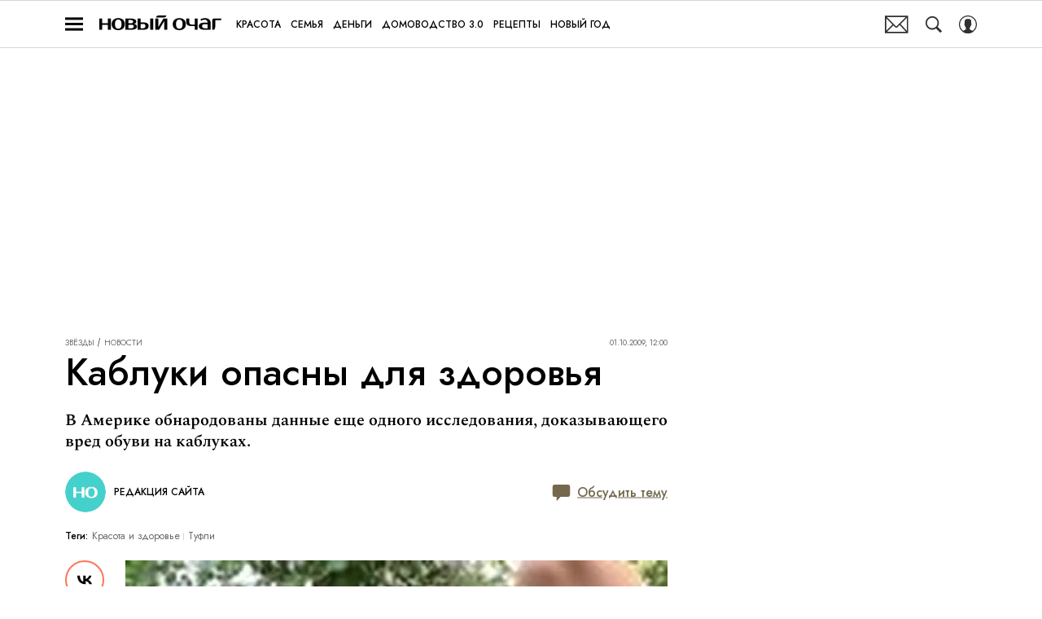

--- FILE ---
content_type: text/html; charset=utf-8
request_url: https://www.novochag.ru/stars/news/kabluki-opasny-dlya-zdorovya/
body_size: 37501
content:
<!doctype html>
<html data-n-head-ssr lang="ru-RU" data-n-head="%7B%22lang%22:%7B%22ssr%22:%22ru-RU%22%7D%7D">
  <head>
    <script>window.__detected_adblock__=!0,window.yaContextCb=window.yaContextCb||[]</script>
    <meta data-n-head="ssr" charset="utf-8"><meta data-n-head="ssr" name="viewport" content="width=device-width, initial-scale=1, maximum-scale=1.0, user-scalable=no"><meta data-n-head="ssr" name="theme-color" content="#ff6847"><meta data-n-head="ssr" name="twitter:widgets:autoload" content="off"><meta data-n-head="ssr" name="publisher" content="«Новый очаг»"><meta data-n-head="ssr" data-hid="og:url" property="og:url" content="https://www.novochag.ru/stars/news/kabluki-opasny-dlya-zdorovya/"><meta data-n-head="ssr" name="robots" content="max-snippet:-1, max-image-preview:large, max-video-preview:-1"><meta data-n-head="ssr" data-hid="og:title" property="og:title" content="Каблуки опасны для здоровья"><meta data-n-head="ssr" data-hid="twitter:title" property="twitter:title" content="Каблуки опасны для здоровья"><meta data-n-head="ssr" data-hid="description" name="description" content="В Америке обнародованы данные еще одного исследования, доказывающего вред обуви на каблуках."><meta data-n-head="ssr" data-hid="og:type" property="og:type" content="article"><meta data-n-head="ssr" data-hid="og:description" property="og:description" content="В Америке обнародованы данные еще одного исследования, доказывающего вред обуви на каблуках."><meta data-n-head="ssr" data-hid="twitter:description" name="twitter:description" content="В Америке обнародованы данные еще одного исследования, доказывающего вред обуви на каблуках."><meta data-n-head="ssr" data-hid="og:image" property="og:image" content="https://images2.novochag.ru/upload/img_cache/13d/13dce56db6e5258db5167c36359e9197_ce_148x128x0x0_cropped_148x77.jpg"><meta data-n-head="ssr" data-hid="twitter:image" name="twitter:image" content="https://images2.novochag.ru/upload/img_cache/13d/13dce56db6e5258db5167c36359e9197_ce_148x128x0x0_cropped_148x77.jpg"><meta data-n-head="ssr" data-hid="twitter:card" name="twitter:card" content="summary_large_image"><title>Каблуки опасны для здоровья</title><link data-n-head="ssr" rel="icon" type="image/png" href="/icon_novochag.png" data-hid="favicon"><link data-n-head="ssr" rel="apple-touch-icon" type="image/png" href="/icon_novochag.png" data-hid="favicon"><link data-n-head="ssr" rel="icon" type="image/x-icon" href="/favicon.ico?v2" media="(prefers-color-scheme: dark)" sizes="32x32" data-hid="favicon"><link data-n-head="ssr" rel="icon" type="image/x-icon" href="/favicon_white.ico?v2" media="(prefers-color-scheme: light)" sizes="32x32" data-hid="favicon"><link data-n-head="ssr" href="https://images2.novochag.ru/upload/img_cache/13d/13dce56db6e5258db5167c36359e9197_ce_148x128x0x0_cropped_510x340.webp" imagesrcset="https://images2.novochag.ru/upload/img_cache/13d/13dce56db6e5258db5167c36359e9197_ce_148x128x0x0_cropped_510x340.webp 1x, https://images2.novochag.ru/upload/img_cache/13d/13dce56db6e5258db5167c36359e9197_ce_148x128x0x0_cropped_1020x680.webp 2x" media="(max-width: 509.9px)" rel="preload" as="image" crossorigin="anonymous" fetchpriority="high"><link data-n-head="ssr" href="https://images2.novochag.ru/upload/img_cache/13d/13dce56db6e5258db5167c36359e9197_ce_148x128x0x0_cropped_666x444.webp" imagesrcset="https://images2.novochag.ru/upload/img_cache/13d/13dce56db6e5258db5167c36359e9197_ce_148x128x0x0_cropped_666x444.webp 1x, https://images2.novochag.ru/upload/img_cache/13d/13dce56db6e5258db5167c36359e9197_ce_148x128x0x0_cropped_1332x888.webp 2x" media="(min-width: 510px)" rel="preload" as="image" crossorigin="anonymous" fetchpriority="high"><link data-n-head="ssr" rel="preload" href="/_nuxt/font/rnCr-xNNww_2s0amA9M5knjsS_ul_0f3dd6a.woff2" as="font" type="font/woff2" crossorigin="anonymous" fetchpriority="high"><link data-n-head="ssr" rel="preload" href="/_nuxt/font/rnCr-xNNww_2s0amA9M5knjsS_ul_0f3dd6a.woff2" as="font" type="font/woff2" crossorigin="anonymous" fetchpriority="high"><link data-n-head="ssr" rel="preload" href="/_nuxt/font/rnCr-xNNww_2s0amA9M9knjsS_ulYHs_3f5f874.woff2" as="font" type="font/woff2" crossorigin="anonymous" fetchpriority="high"><link data-n-head="ssr" rel="preload" href="/_nuxt/font/6xKhdSpbNNCT-sWLCm7bLnwIcOM_8ad255d.woff2" as="font" type="font/woff2" crossorigin="anonymous" fetchpriority="high"><link data-n-head="ssr" rel="preload" href="/_nuxt/font/6xKhdSpbNNCT-sWPCm7bLnwI_059ea10.woff2" as="font" type="font/woff2" crossorigin="anonymous" fetchpriority="high"><link data-n-head="ssr" href="/_nuxt/webcache.js" rel="preload" as="script" fetchpriority="low"><link data-n-head="ssr" rel="preload" href="/_nuxt/font/92zatBhPNqw73oTd4jQmfxI_49b25da.woff2" as="font" type="font/woff2" crossorigin="anonymous" fetchpriority="high"><link data-n-head="ssr" rel="preload" href="/_nuxt/font/92zatBhPNqw73oDd4jQmfxIC7w_709b352.woff2" as="font" type="font/woff2" crossorigin="anonymous" fetchpriority="high"><link data-n-head="ssr" href="/_nuxt/img/logo-novochag-full_7dc40fc.svg" rel="preload" as="image"><link data-n-head="ssr" data-hid="canonical" rel="canonical" href="https://www.novochag.ru/stars/news/kabluki-opasny-dlya-zdorovya/"><link data-n-head="ssr" data-hid="image_src" rel="image_src" href="https://images2.novochag.ru/upload/img_cache/13d/13dce56db6e5258db5167c36359e9197_ce_148x128x0x0_cropped_148x77.jpg"><link data-n-head="ssr" data-hid="rss_all_news" rel="alternate" type="application/rss+xml" href="https://www.novochag.ru/rss/public-feed-all-news.xml" title="rss_all_news"><script data-n-head="ssr" src="/_nuxt/webcache.js"></script><script data-n-head="ssr" type="application/ld+json">{
  "@context": "https://schema.org",
  "@type": "BreadcrumbList",
  "itemListElement": [
    {
      "@type": "ListItem",
      "name": "✅Звёзды",
      "position": 1,
      "item": "https://www.novochag.ru/stars/"
    },
    {
      "@type": "ListItem",
      "name": "✅Новости",
      "position": 2,
      "item": "https://www.novochag.ru/stars/news/"
    }
  ]
}</script><script data-n-head="ssr" type="application/ld+json">{
  "@context": "https://schema.org",
  "@type": "NewsArticle",
  "url": "https://www.novochag.ru/stars/news/kabluki-opasny-dlya-zdorovya/",
  "description": "В Америке обнародованы данные еще одного исследования, доказывающего вред обуви на каблуках.",
  "publisher": {
    "@type": "Organization",
    "@id": "https://www.novochag.ru/#publisher",
    "url": "https://www.novochag.ru/",
    "name": "novochag.ru",
    "legalName": "ООО «Фэшн Пресс»",
    "telephone": "+74952520999",
    "address": {
      "@type": "PostalAddress",
      "streetAddress": "вн.тер.г. муниципальный округ Донской, ш Варшавское, д. 9 стр. 1",
      "postalCode": "117105",
      "addressLocality": "Москва",
      "addressCountry": "RU"
    },
    "logo": {
      "@type": "ImageObject",
      "url": "https://www.novochag.ru/_nuxt/img/logo-novochag-full_7dc40fc.svg"
    }
  },
  "headline": "Каблуки опасны для здоровья",
  "mainEntityOfPage": {
    "@id": "https://www.novochag.ru/stars/news/kabluki-opasny-dlya-zdorovya/",
    "@type": "WebPage"
  },
  "articleBody": "В Америке обнародованы данные еще одного исследования, доказывающего вред обуви на каблуках. Едва ли к нему прис Группа исследователей из Бостона во главе с доктором Алиссой Дуфур изучила несколько тысяч мужчин и женщин. Средний возраст опрашиваемых составил 66 лет. Выяснилось, что 64% женщин, которые сегодня жалуются на хроническую боль в ступнях, в молодости делали выбор в пользу «нездоровой» обуви. Они предпочитали носить туфли на каблуках, платформах или сандалии. Между тем дамы, которые выбирали более удобные кеды и кроссовки жалуются на боли в ногах в два с лишним раза реже. А в случае с мужчинами вообще не было найдено никакой связи между болевым симптомом в ступнях и выбором обуви в молодости. Удивляться этому не приходиться, ведь мужчины всегда предпочитали в обуви удобство. Болями в ногах мучаются миллионы людей, причем женщины среди них встречаются чаще. Доктор Дуфур еще раз доказала, что это связано прежде всего с ношением удобной обуви. Она призывает девушек подбирать себе туфли по размеру и ширине, а не по модному фасону. Источник: medicalnewstoday.com [http://medicalnewstoday.com]",
  "image": [
    {
      "@type": "ImageObject",
      "url": "https://images2.novochag.ru/upload/img_cache/13d/13dce56db6e5258db5167c36359e9197_ce_148x128x0x0.jpg",
      "width": 148,
      "height": 128,
      "description": "Каблуки опасны для здоровья"
    },
    {
      "@type": "ImageObject",
      "representativeOfPage": true,
      "url": "https://images2.novochag.ru/upload/img_cache/fc4/fc4eef6db2dba35640df085022b7f94b_ce_155x250x0x0_cropped_155x250.jpg",
      "width": 155,
      "height": 250,
      "description": "Каблуки опасны для здоровья"
    }
  ],
  "thumbnailUrl": "https://images2.novochag.ru/upload/img_cache/13d/13dce56db6e5258db5167c36359e9197_ce_148x128x0x0.jpg",
  "articleSection": "https://www.novochag.ru/stars/news/",
  "datePublished": "2009-10-01T12:00:00+03:00",
  "author": [
    {
      "@type": "Person",
      "name": "Редакция сайта",
      "description": "Автор Новый очаг",
      "image": "/_nuxt/img/avatar_1336af3.png"
    }
  ],
  "wordCount": 164,
  "commentCount": 0
}</script><style data-vue-ssr-id="63e2dbec:0 6ae00360:0 06ca71f7:0 253fa016:0 3387ef74:0 290a1c5e:0 d7f2144c:0 7cb6c1dc:0 4ea630dc:0 70ae833d:0 ba490700:0 f9e3153e:0 68dd7e32:0 e8a07e6e:0 5e17058e:0 ef850d68:0 f0bdf13a:0 0939b966:0 d340ab38:0 d340ab38:1 68671d76:0 0ccfa9ef:0 5f554d56:0 05f05a97:0 121dc5ce:0 d0b725b6:0 22cebc52:0 78eda358:0 02b3e6f6:0 653adfd0:0 513ad399:0 60e6e698:0 1384386f:0 58df6ebf:0 1b7717ae:0 ae5a71e2:0 e7ce6950:0 a54211ce:0 e98cf298:0 2d9f2fb4:0 191f7bbd:0 2b6bcf25:0 233663bc:0 6e0d9b28:0 3e9292bf:0 4783dfb8:0 3381505b:0">@font-face{font-family:"swiper-icons";font-style:normal;font-weight:400;src:url("data:application/font-woff;charset=utf-8;base64, [base64]//wADZ2x5ZgAAAywAAADMAAAD2MHtryVoZWFkAAABbAAAADAAAAA2E2+eoWhoZWEAAAGcAAAAHwAAACQC9gDzaG10eAAAAigAAAAZAAAArgJkABFsb2NhAAAC0AAAAFoAAABaFQAUGG1heHAAAAG8AAAAHwAAACAAcABAbmFtZQAAA/gAAAE5AAACXvFdBwlwb3N0AAAFNAAAAGIAAACE5s74hXjaY2BkYGAAYpf5Hu/j+W2+MnAzMYDAzaX6QjD6/4//Bxj5GA8AuRwMYGkAPywL13jaY2BkYGA88P8Agx4j+/8fQDYfA1AEBWgDAIB2BOoAeNpjYGRgYNBh4GdgYgABEMnIABJzYNADCQAACWgAsQB42mNgYfzCOIGBlYGB0YcxjYGBwR1Kf2WQZGhhYGBiYGVmgAFGBiQQkOaawtDAoMBQxXjg/wEGPcYDDA4wNUA2CCgwsAAAO4EL6gAAeNpj2M0gyAACqxgGNWBkZ2D4/wMA+xkDdgAAAHjaY2BgYGaAYBkGRgYQiAHyGMF8FgYHIM3DwMHABGQrMOgyWDLEM1T9/w8UBfEMgLzE////P/5//f/V/xv+r4eaAAeMbAxwIUYmIMHEgKYAYjUcsDAwsLKxc3BycfPw8jEQA/[base64]/uznmfPFBNODM2K7MTQ45YEAZqGP81AmGGcF3iPqOop0r1SPTaTbVkfUe4HXj97wYE+yNwWYxwWu4v1ugWHgo3S1XdZEVqWM7ET0cfnLGxWfkgR42o2PvWrDMBSFj/IHLaF0zKjRgdiVMwScNRAoWUoH78Y2icB/yIY09An6AH2Bdu/UB+yxopYshQiEvnvu0dURgDt8QeC8PDw7Fpji3fEA4z/PEJ6YOB5hKh4dj3EvXhxPqH/SKUY3rJ7srZ4FZnh1PMAtPhwP6fl2PMJMPDgeQ4rY8YT6Gzao0eAEA409DuggmTnFnOcSCiEiLMgxCiTI6Cq5DZUd3Qmp10vO0LaLTd2cjN4fOumlc7lUYbSQcZFkutRG7g6JKZKy0RmdLY680CDnEJ+UMkpFFe1RN7nxdVpXrC4aTtnaurOnYercZg2YVmLN/d/gczfEimrE/fs/bOuq29Zmn8tloORaXgZgGa78yO9/cnXm2BpaGvq25Dv9S4E9+5SIc9PqupJKhYFSSl47+Qcr1mYNAAAAeNptw0cKwkAAAMDZJA8Q7OUJvkLsPfZ6zFVERPy8qHh2YER+3i/BP83vIBLLySsoKimrqKqpa2hp6+jq6RsYGhmbmJqZSy0sraxtbO3sHRydnEMU4uR6yx7JJXveP7WrDycAAAAAAAH//wACeNpjYGRgYOABYhkgZgJCZgZNBkYGLQZtIJsFLMYAAAw3ALgAeNolizEKgDAQBCchRbC2sFER0YD6qVQiBCv/H9ezGI6Z5XBAw8CBK/m5iQQVauVbXLnOrMZv2oLdKFa8Pjuru2hJzGabmOSLzNMzvutpB3N42mNgZGBg4GKQYzBhYMxJLMlj4GBgAYow/P/PAJJhLM6sSoWKfWCAAwDAjgbRAAB42mNgYGBkAIIbCZo5IPrmUn0hGA0AO8EFTQAA") format("woff")}:root{--swiper-theme-color:#007aff}.swiper-container{list-style:none;margin-left:auto;margin-right:auto;overflow:hidden;padding:0;position:relative;z-index:1}.swiper-container-vertical>.swiper-wrapper{flex-direction:column}.swiper-wrapper{box-sizing:initial;display:flex;height:100%;position:relative;transition-property:transform;width:100%;z-index:1}.swiper-container-android .swiper-slide,.swiper-wrapper{transform:translateZ(0)}.swiper-container-multirow>.swiper-wrapper{flex-wrap:wrap}.swiper-container-multirow-column>.swiper-wrapper{flex-direction:column;flex-wrap:wrap}.swiper-container-free-mode>.swiper-wrapper{margin:0 auto;transition-timing-function:ease-out}.swiper-slide{flex-shrink:0;height:100%;position:relative;transition-property:transform;width:100%}.swiper-slide-invisible-blank{visibility:hidden}.swiper-container-autoheight,.swiper-container-autoheight .swiper-slide{height:auto}.swiper-container-autoheight .swiper-wrapper{align-items:flex-start;transition-property:transform,height}.swiper-container-3d{perspective:1200px}.swiper-container-3d .swiper-cube-shadow,.swiper-container-3d .swiper-slide,.swiper-container-3d .swiper-slide-shadow-bottom,.swiper-container-3d .swiper-slide-shadow-left,.swiper-container-3d .swiper-slide-shadow-right,.swiper-container-3d .swiper-slide-shadow-top,.swiper-container-3d .swiper-wrapper{transform-style:preserve-3d}.swiper-container-3d .swiper-slide-shadow-bottom,.swiper-container-3d .swiper-slide-shadow-left,.swiper-container-3d .swiper-slide-shadow-right,.swiper-container-3d .swiper-slide-shadow-top{height:100%;left:0;pointer-events:none;position:absolute;top:0;width:100%;z-index:10}.swiper-container-3d .swiper-slide-shadow-left{background-image:linear-gradient(270deg,rgba(0,0,0,.5),transparent)}.swiper-container-3d .swiper-slide-shadow-right{background-image:linear-gradient(90deg,rgba(0,0,0,.5),transparent)}.swiper-container-3d .swiper-slide-shadow-top{background-image:linear-gradient(0deg,rgba(0,0,0,.5),transparent)}.swiper-container-3d .swiper-slide-shadow-bottom{background-image:linear-gradient(180deg,rgba(0,0,0,.5),transparent)}.swiper-container-css-mode>.swiper-wrapper{overflow:auto;scrollbar-width:none;-ms-overflow-style:none}.swiper-container-css-mode>.swiper-wrapper::-webkit-scrollbar{display:none}.swiper-container-css-mode>.swiper-wrapper>.swiper-slide{scroll-snap-align:start start}.swiper-container-horizontal.swiper-container-css-mode>.swiper-wrapper{scroll-snap-type:x mandatory}.swiper-container-vertical.swiper-container-css-mode>.swiper-wrapper{scroll-snap-type:y mandatory}:root{--swiper-navigation-size:44px}.swiper-button-next,.swiper-button-prev{align-items:center;color:#007aff;color:var(--swiper-navigation-color,var(--swiper-theme-color));cursor:pointer;display:flex;height:44px;height:var(--swiper-navigation-size);justify-content:center;margin-top:-22px;margin-top:calc(var(--swiper-navigation-size)*-1/2);position:absolute;top:50%;width:27px;width:calc(var(--swiper-navigation-size)/44*27);z-index:10}.swiper-button-next.swiper-button-disabled,.swiper-button-prev.swiper-button-disabled{cursor:auto;opacity:.35;pointer-events:none}.swiper-button-next:after,.swiper-button-prev:after{font-family:swiper-icons;font-size:44px;font-size:var(--swiper-navigation-size);font-variant:normal;letter-spacing:0;line-height:1;text-transform:none!important;text-transform:none}.swiper-button-prev,.swiper-container-rtl .swiper-button-next{left:10px;right:auto}.swiper-button-prev:after,.swiper-container-rtl .swiper-button-next:after{content:"prev"}.swiper-button-next,.swiper-container-rtl .swiper-button-prev{left:auto;right:10px}.swiper-button-next:after,.swiper-container-rtl .swiper-button-prev:after{content:"next"}.swiper-button-next.swiper-button-white,.swiper-button-prev.swiper-button-white{--swiper-navigation-color:#fff}.swiper-button-next.swiper-button-black,.swiper-button-prev.swiper-button-black{--swiper-navigation-color:#000}.swiper-button-lock{display:none}.swiper-pagination{position:absolute;text-align:center;transform:translateZ(0);transition:opacity .3s;z-index:10}.swiper-pagination.swiper-pagination-hidden{opacity:0}.swiper-container-horizontal>.swiper-pagination-bullets,.swiper-pagination-custom,.swiper-pagination-fraction{bottom:10px;left:0;width:100%}.swiper-pagination-bullets-dynamic{font-size:0;overflow:hidden}.swiper-pagination-bullets-dynamic .swiper-pagination-bullet{position:relative;transform:scale(.33)}.swiper-pagination-bullets-dynamic .swiper-pagination-bullet-active,.swiper-pagination-bullets-dynamic .swiper-pagination-bullet-active-main{transform:scale(1)}.swiper-pagination-bullets-dynamic .swiper-pagination-bullet-active-prev{transform:scale(.66)}.swiper-pagination-bullets-dynamic .swiper-pagination-bullet-active-prev-prev{transform:scale(.33)}.swiper-pagination-bullets-dynamic .swiper-pagination-bullet-active-next{transform:scale(.66)}.swiper-pagination-bullets-dynamic .swiper-pagination-bullet-active-next-next{transform:scale(.33)}.swiper-pagination-bullet{background:#000;border-radius:100%;display:inline-block;height:8px;opacity:.2;width:8px}button.swiper-pagination-bullet{-webkit-appearance:none;-moz-appearance:none;appearance:none;border:none;box-shadow:none;margin:0;padding:0}.swiper-pagination-clickable .swiper-pagination-bullet{cursor:pointer}.swiper-pagination-bullet-active{background:#007aff;background:var(--swiper-pagination-color,var(--swiper-theme-color));opacity:1}.swiper-container-vertical>.swiper-pagination-bullets{right:10px;top:50%;transform:translate3d(0,-50%,0)}.swiper-container-vertical>.swiper-pagination-bullets .swiper-pagination-bullet{display:block;margin:6px 0}.swiper-container-vertical>.swiper-pagination-bullets.swiper-pagination-bullets-dynamic{top:50%;transform:translateY(-50%);width:8px}.swiper-container-vertical>.swiper-pagination-bullets.swiper-pagination-bullets-dynamic .swiper-pagination-bullet{display:inline-block;transition:transform .2s,top .2s}.swiper-container-horizontal>.swiper-pagination-bullets .swiper-pagination-bullet{margin:0 4px}.swiper-container-horizontal>.swiper-pagination-bullets.swiper-pagination-bullets-dynamic{left:50%;transform:translateX(-50%);white-space:nowrap}.swiper-container-horizontal>.swiper-pagination-bullets.swiper-pagination-bullets-dynamic .swiper-pagination-bullet{transition:transform .2s,left .2s}.swiper-container-horizontal.swiper-container-rtl>.swiper-pagination-bullets-dynamic .swiper-pagination-bullet{transition:transform .2s,right .2s}.swiper-pagination-progressbar{background:rgba(0,0,0,.25);position:absolute}.swiper-pagination-progressbar .swiper-pagination-progressbar-fill{background:#007aff;background:var(--swiper-pagination-color,var(--swiper-theme-color));height:100%;left:0;position:absolute;top:0;transform:scale(0);transform-origin:left top;width:100%}.swiper-container-rtl .swiper-pagination-progressbar .swiper-pagination-progressbar-fill{transform-origin:right top}.swiper-container-horizontal>.swiper-pagination-progressbar,.swiper-container-vertical>.swiper-pagination-progressbar.swiper-pagination-progressbar-opposite{height:4px;left:0;top:0;width:100%}.swiper-container-horizontal>.swiper-pagination-progressbar.swiper-pagination-progressbar-opposite,.swiper-container-vertical>.swiper-pagination-progressbar{height:100%;left:0;top:0;width:4px}.swiper-pagination-white{--swiper-pagination-color:#fff}.swiper-pagination-black{--swiper-pagination-color:#000}.swiper-pagination-lock{display:none}.swiper-scrollbar{background:rgba(0,0,0,.1);border-radius:10px;position:relative;-ms-touch-action:none}.swiper-container-horizontal>.swiper-scrollbar{bottom:3px;height:5px;left:1%;position:absolute;width:98%;z-index:50}.swiper-container-vertical>.swiper-scrollbar{height:98%;position:absolute;right:3px;top:1%;width:5px;z-index:50}.swiper-scrollbar-drag{background:rgba(0,0,0,.5);border-radius:10px;height:100%;left:0;position:relative;top:0;width:100%}.swiper-scrollbar-cursor-drag{cursor:move}.swiper-scrollbar-lock{display:none}.swiper-zoom-container{align-items:center;display:flex;height:100%;justify-content:center;text-align:center;width:100%}.swiper-zoom-container>canvas,.swiper-zoom-container>img,.swiper-zoom-container>svg{max-height:100%;max-width:100%;object-fit:contain}.swiper-slide-zoomed{cursor:move}.swiper-lazy-preloader{animation:swiper-preloader-spin 1s linear infinite;border:4px solid #007aff;border:4px solid var(--swiper-preloader-color,var(--swiper-theme-color));border-radius:50%;border-top:4px solid transparent;box-sizing:border-box;height:42px;left:50%;margin-left:-21px;margin-top:-21px;position:absolute;top:50%;transform-origin:50%;width:42px;z-index:10}.swiper-lazy-preloader-white{--swiper-preloader-color:#fff}.swiper-lazy-preloader-black{--swiper-preloader-color:#000}@keyframes swiper-preloader-spin{to{transform:rotate(1turn)}}.swiper-container .swiper-notification{left:0;opacity:0;pointer-events:none;position:absolute;top:0;z-index:-1000}.swiper-container-fade.swiper-container-free-mode .swiper-slide{transition-timing-function:ease-out}.swiper-container-fade .swiper-slide{pointer-events:none;transition-property:opacity}.swiper-container-fade .swiper-slide .swiper-slide{pointer-events:none}.swiper-container-fade .swiper-slide-active,.swiper-container-fade .swiper-slide-active .swiper-slide-active{pointer-events:auto}.swiper-container-cube{overflow:visible}.swiper-container-cube .swiper-slide{-webkit-backface-visibility:hidden;backface-visibility:hidden;height:100%;pointer-events:none;transform-origin:0 0;visibility:hidden;width:100%;z-index:1}.swiper-container-cube .swiper-slide .swiper-slide{pointer-events:none}.swiper-container-cube.swiper-container-rtl .swiper-slide{transform-origin:100% 0}.swiper-container-cube .swiper-slide-active,.swiper-container-cube .swiper-slide-active .swiper-slide-active{pointer-events:auto}.swiper-container-cube .swiper-slide-active,.swiper-container-cube .swiper-slide-next,.swiper-container-cube .swiper-slide-next+.swiper-slide,.swiper-container-cube .swiper-slide-prev{pointer-events:auto;visibility:visible}.swiper-container-cube .swiper-slide-shadow-bottom,.swiper-container-cube .swiper-slide-shadow-left,.swiper-container-cube .swiper-slide-shadow-right,.swiper-container-cube .swiper-slide-shadow-top{-webkit-backface-visibility:hidden;backface-visibility:hidden;z-index:0}.swiper-container-cube .swiper-cube-shadow{background:#000;bottom:0;-webkit-filter:blur(50px);filter:blur(50px);height:100%;left:0;opacity:.6;position:absolute;width:100%;z-index:0}.swiper-container-flip{overflow:visible}.swiper-container-flip .swiper-slide{-webkit-backface-visibility:hidden;backface-visibility:hidden;pointer-events:none;z-index:1}.swiper-container-flip .swiper-slide .swiper-slide{pointer-events:none}.swiper-container-flip .swiper-slide-active,.swiper-container-flip .swiper-slide-active .swiper-slide-active{pointer-events:auto}.swiper-container-flip .swiper-slide-shadow-bottom,.swiper-container-flip .swiper-slide-shadow-left,.swiper-container-flip .swiper-slide-shadow-right,.swiper-container-flip .swiper-slide-shadow-top{-webkit-backface-visibility:hidden;backface-visibility:hidden;z-index:0}
.app-loader[data-v-2c735fc1]{background-color:#000;height:5px;left:0;pointer-events:none;position:fixed;top:0;transform:scaleX(0);transform-origin:left center;width:100%;z-index:10}.app-loader_loading[data-v-2c735fc1]{transition:transform 3s ease-out}.app-loader_loaded[data-v-2c735fc1]{transition:transform .5s ease-out}.app-loader_loading[data-v-2c735fc1]{transform:scaleX(.8)}.app-loader_loaded[data-v-2c735fc1]{transform:scaleX(1)}
.app-loader[data-v-2c735fc1]{background-color:#ff7456}
*{box-sizing:border-box;margin:0;padding:0}
.article-detail__desc h2,.content__text h2,h1,h2,h3,h4,h5,h6{font-family:"IM-Jost",sans-serif}@font-face{font-display:swap;font-family:"Open Sans";font-stretch:100%;font-style:normal;font-weight:400;src:url(/_nuxt/font/memSYaGs126MiZpBA-UvWbX2vVnXBbObj2OVZyOOSr4dVJWUgsjZ0B4taVQUwaEQbjB_mQ_8e6eb9a.woff) format("woff");unicode-range:u+0460-052f,u+1c80-1c88,u+20b4,u+2de0-2dff,u+a640-a69f,u+fe2e-fe2f}@font-face{font-display:swap;font-family:"Open Sans";font-stretch:100%;font-style:normal;font-weight:400;src:url(/_nuxt/font/memSYaGs126MiZpBA-UvWbX2vVnXBbObj2OVZyOOSr4dVJWUgsjZ0B4kaVQUwaEQbjB_mQ_de6d70f.woff) format("woff");unicode-range:u+0400-045f,u+0490-0491,u+04b0-04b1,u+2116}@font-face{font-display:swap;font-family:"Open Sans";font-stretch:100%;font-style:normal;font-weight:400;src:url(/_nuxt/font/memSYaGs126MiZpBA-UvWbX2vVnXBbObj2OVZyOOSr4dVJWUgsjZ0B4saVQUwaEQbjB_mQ_0403a19.woff) format("woff");unicode-range:u+1f??}@font-face{font-display:swap;font-family:"Open Sans";font-stretch:100%;font-style:normal;font-weight:400;src:url(/_nuxt/font/memSYaGs126MiZpBA-UvWbX2vVnXBbObj2OVZyOOSr4dVJWUgsjZ0B4jaVQUwaEQbjB_mQ_2de5ef4.woff) format("woff");unicode-range:u+0370-03ff}@font-face{font-display:swap;font-family:"Open Sans";font-stretch:100%;font-style:normal;font-weight:400;src:url(/_nuxt/font/memSYaGs126MiZpBA-UvWbX2vVnXBbObj2OVZyOOSr4dVJWUgsjZ0B4iaVQUwaEQbjB_mQ_662226e.woff) format("woff");unicode-range:u+0590-05ff,u+200c-2010,u+20aa,u+25cc,u+fb1d-fb4f}@font-face{font-display:swap;font-family:"Open Sans";font-stretch:100%;font-style:normal;font-weight:400;src:url(/_nuxt/font/memSYaGs126MiZpBA-UvWbX2vVnXBbObj2OVZyOOSr4dVJWUgsjZ0B4vaVQUwaEQbjB_mQ_87ffc53.woff) format("woff");unicode-range:u+0102-0103,u+0110-0111,u+0128-0129,u+0168-0169,u+01a0-01a1,u+01af-01b0,u+1ea0-1ef9,u+20ab}@font-face{font-display:swap;font-family:"Open Sans";font-stretch:100%;font-style:normal;font-weight:400;src:url(/_nuxt/font/memSYaGs126MiZpBA-UvWbX2vVnXBbObj2OVZyOOSr4dVJWUgsjZ0B4uaVQUwaEQbjB_mQ_556c2cb.woff) format("woff");unicode-range:u+0100-024f,u+0259,u+1e??,u+2020,u+20a0-20ab,u+20ad-20cf,u+2113,u+2c60-2c7f,u+a720-a7ff}@font-face{font-display:swap;font-family:"Open Sans";font-stretch:100%;font-style:normal;font-weight:400;src:url(/_nuxt/font/memSYaGs126MiZpBA-UvWbX2vVnXBbObj2OVZyOOSr4dVJWUgsjZ0B4gaVQUwaEQbjA_ffe2f0c.woff) format("woff");unicode-range:u+00??,u+0131,u+0152-0153,u+02bb-02bc,u+02c6,u+02da,u+02dc,u+2000-206f,u+2074,u+20ac,u+2122,u+2191,u+2193,u+2212,u+2215,u+feff,u+fffd}.sp-sber-2030{--sp-headline-0-family:"IBM Plex Mono",sans-serif;--sp-headline-0-size:20px;--sp-headline-0-weight:400;--sp-headline-0-style:normal;--sp-headline-1-family:"Oswald",sans-serif;--sp-headline-1-size:38px;--sp-headline-1-weight:700;--sp-headline-1-style:normal;--sp-headline-1-line-height:115%;--sp-headline-2-family:"Oswald",sans-serif;--sp-headline-2-size:32px;--sp-headline-2-weight:700;--sp-headline-2-style:normal;--sp-headline-2-letter-spacing:0.2px;--sp-headline-2-line-height:100%;--sp-headline-3-family:"Oswald",sans-serif;--sp-headline-3-size:28px;--sp-headline-3-weight:700;--sp-headline-3-style:normal;--sp-headline-3-line-height:125%;--sp-headline-4-family:"Oswald",sans-serif;--sp-headline-4-size:18px;--sp-headline-4-weight:600;--sp-headline-4-style:normal;--sp-headline-4-line-height:132%;--sp-headline-5-family:"Oswald",sans-serif;--sp-headline-5-size:12px;--sp-headline-5-weight:600;--sp-headline-5-style:normal;--sp-headline-5-line-height:125%;--sp-text-1-family:"IBM Plex Mono",sans-serif;--sp-text-1-size:14px;--sp-text-1-weight:400;--sp-text-1-style:normal;--sp-text-1-letter-spacing:0.5px;--sp-text-2-family:"IBM Plex Mono",sans-serif;--sp-text-2-size:13px;--sp-text-2-weight:400;--sp-text-2-style:normal;--sp-text-2-line-height:118%;--sp-text-3-family:"Raleway";--sp-text-3-size:12px;--sp-text-3-weight:400;--sp-text-3-style:normal;--sp-text-3-line-height:125%;--sp-description-1-family:"Montserrat";--sp-description-1-size:16px;--sp-description-1-weight:400;--sp-description-1-style:normal;--sp-description-1-line-height:120%;--sp-description-2-family:"IBM Plex Mono",sans-serif;--sp-description-2-size:11px;--sp-description-2-weight:400;--sp-description-2-style:normal;--sp-description-2-letter-spacing:0.5px;--sp-description-3-family:"IBM Plex Mono",sans-serif;--sp-description-3-size:11px;--sp-description-3-weight:600;--sp-description-3-style:normal;--sp-description-3-letter-spacing:0.5px;--sp-tag-family:"Montserrat";--sp-tag-size:12px;--sp-tag-weight:700;--sp-tag-style:normal;--sp-tag-letter-spacing:0.5px;--sp-speed-family:"IBM Plex Mono",sans-serif;--sp-speed-size:32px;--sp-speed-weight:700;--sp-speed-style:normal;--sp-speed-line-height:120%;--sp-loader-text-family:"Public Pixel";--sp-loader-text-size:8px;--sp-loader-text-weight:400;--sp-loader-text-style:normal;--sp-button-text-family:"IBM Plex Mono",sans-serif;--sp-button-text-size:14px;--sp-button-text-weight:700;--sp-button-text-style:normal;--sp-button-text-letter-spacing:0.7px;--sp-speed-1-2-family:"IBM Plex Mono",sans-serif;--sp-speed-1-2-size:23px;--sp-speed-1-2-weight:700;--sp-speed-1-2-style:normal;--sp-speed-1-2-line-height:120%;--sp-speed-1-3-family:"IBM Plex Mono",sans-serif;--sp-speed-1-3-size:12px;--sp-speed-1-3-weight:700;--sp-speed-1-3-style:normal;--sp-speed-1-3-line-height:120%;--sp-text-2-2-size:17px;--sp-text-2-2-line-height:118%;--sp-text-2-2-family:"IBM Plex Mono",sans-serif;--sp-text-2-2-size:11px;--sp-text-2-2-weight:400;--sp-text-2-2-style:normal;--sp-text-2-2-line-height:130%;--sp-text-1-1-paragraph-spacing-10-family:"IBM Plex Mono",sans-serif;--sp-text-1-1-paragraph-spacing-10-size:14px;--sp-text-1-1-paragraph-spacing-10-weight:400;--sp-text-1-1-paragraph-spacing-10-style:normal;--sp-text-1-1-paragraph-spacing-10-letter-spacing:0.5px;--sp-black:#000;--sp-grey-grafit:#171717;--sp-grey:#222;--sp-blue-gray:#323941;--sp-grey-dark:#383838;--sp-grey-middle:#676767;--sp-grey-light:grey;--sp-grey-main-menu:#c7c7c7;--sp-white:#f2f2f2;--sp-blue-indigo:#66f;--sp-purple:#9747ff;--sp-neon-green:#39f2ae;--sp-yellow:#ffc700;--sp-gradient-1-stop-1-color:#00ff8b;--sp-gradient-1-stop-1-position:0%;--sp-gradient-1-stop-2-color:#66f;--sp-gradient-1-stop-2-position:100%;--sp-gradient-2-stop-1-color:#00ff8b;--sp-gradient-2-stop-1-position:0%;--sp-gradient-2-stop-2-color:#66f;--sp-gradient-2-stop-2-position:100%;--sp-gradient-3-stop-1-color:#00ff8b;--sp-gradient-3-stop-1-position:0%;--sp-gradient-3-stop-2-color:#66f;--sp-gradient-3-stop-2-position:100%;--sp-time-line-1-stop-1-color:#b8baff;--sp-time-line-1-stop-1-position:0%;--sp-time-line-1-stop-2-color:#f2df39;--sp-time-line-1-stop-2-position:100%;--sp-time-line-2-stop-1-color:#b8baff;--sp-time-line-2-stop-1-position:39%;--sp-time-line-2-stop-2-color:#00ff8b;--sp-time-line-2-stop-2-position:100%;--sp-time-line-3-stop-1-color:#b8baff;--sp-time-line-3-stop-1-position:0%;--sp-time-line-3-stop-2-color:#66f;--sp-time-line-3-stop-2-position:100%}@keyframes spinner{0%{transform:rotate(0deg)}to{transform:rotate(1turn)}}@keyframes pulse{0%{opacity:1}50%{opacity:.3}to{opacity:1}}.d-flex{display:flex}.align-center{align-items:center}.justify-center{justify-content:center}.text-center{text-align:center}.text-break{word-wrap:break-word;word-break:break-word}.text-uppercase{text-transform:uppercase}a{color:inherit}.content-overlap-modal-showed{overflow:hidden}.cursor-pointer{cursor:pointer}:root{--navbar-z-index:100;--modal-z-index:9999;--navbar-height:57px;--awards-navbar-height:56px;--content-width:calc(100% - 20px);--main-content-bg-color:#fff}@media only screen and (min-width:650px){:root{--awards-navbar-height:66px;--content-width:600px}}@media only screen and (min-width:768px){:root{--content-width:650px}}@media only screen and (min-width:940px){:root{--content-width:900px}}@media only screen and (min-width:1200px){:root{--awards-navbar-height:76px;--content-width:1120px}}[hidden]{display:none!important}*{-webkit-overflow-scrolling:touch;-webkit-print-color-adjust:exact}*,:after,:before{box-sizing:border-box}.mx-auto{margin-left:auto;margin-right:auto}.nuxt-progress{transition:width .5s ease-out,opacity .3s ease-in-out!important}.email-subscribe-all-page .main-content,.email-subscribe-confirm-page .main-content,.error-page-404 .main-content{background:none}.email-subscribe-all-page,.email-subscribe-confirm-page{background-position:top;background-repeat:no-repeat;background-size:cover}.mt30{margin-top:30px}.mt20{margin-top:20px}.cols{display:grid}.cols.--middle{grid-template-columns:100%}@media only screen and (min-width:940px){.cols.--middle{grid-column-gap:30px;grid-template-columns:calc(100% - 350px) 320px}}@media only screen and (min-width:1152px){.cols.--middle{grid-column-gap:60px;grid-template-columns:calc(100% - 380px) 320px}}.cols.--full{grid-template-columns:minmax(100%,1fr)}.cols.--default{grid-template-columns:100%}@media only screen and (min-width:940px){.cols.--default{grid-template-columns:auto 300px;grid-column-gap:30px}}@media only screen and (min-width:1152px){.cols.--default{grid-template-columns:auto 300px}}.cols .col__cnt{width:100%}.cols .col__side{display:none}@media only screen and (min-width:940px){.cols .col__side{display:block}}body{-webkit-font-smoothing:antialiased;-moz-osx-font-smoothing:grayscale;-webkit-tap-highlight-color:rgba(0,0,0,0);-webkit-text-size-adjust:100%;-moz-text-size-adjust:100%;text-size-adjust:100%;color:#303030;font-size:16px;overflow-y:scroll;word-wrap:break-word;padding-bottom:0!important}body.opened-modal{overflow:hidden}h1,h2,h3,h4,h5,h6{font-style:normal;font-weight:400}ol,ul{list-style:none}img,svg{display:block;max-width:100%}svg{overflow:visible}button,input{font-family:inherit;font-size:inherit;outline:none}button{-webkit-appearance:none;-moz-appearance:none;appearance:none;background:none;border:0;-webkit-user-select:none;-moz-user-select:none;user-select:none}button:not(:disabled){cursor:pointer}button:disabled{cursor:not-allowed}.article-detail__desc,.content__text{color:#303030;font-size:19px;line-height:1.5}.article-detail__desc li:not(.hooper-slide):not(.reactions__item),.content__text li:not(.hooper-slide):not(.reactions__item){color:#303030;display:block;font-weight:400;line-height:1.5;list-style:none;margin-top:1.2rem;padding-left:2em;position:relative}.article-detail__desc li:not(.hooper-slide):not(.reactions__item):before,.content__text li:not(.hooper-slide):not(.reactions__item):before{content:"";display:block;height:12px;left:0;line-height:1;position:absolute;top:.5em;transform:rotate(45deg);width:12px}.article-detail__desc ol,.content__text ol{counter-reset:list1}.article-detail__desc ol li:not(.hooper-slide):not(.reactions__item):before,.content__text ol li:not(.hooper-slide):not(.reactions__item):before{background:none;content:counter(list1) ".";counter-increment:list1;height:auto;position:absolute;top:.35em;transform:none;width:auto}.content__text:not(.content__text_widget):not(.content__text_text):not(:first-child){margin-top:20px}.footer{margin-top:auto;position:relative;z-index:2}.container-main{display:flex;flex-direction:column;justify-content:flex-start;min-height:100vh;position:relative;z-index:1}.container{max-width:100%;min-width:320px}.sticky{position:sticky;top:87px;top:calc(var(--navbar-height) + 30px)}.wrap{flex:1 1 auto;margin-left:auto;margin-right:auto;max-width:calc(100% - 20px);width:1120px}@media only screen and (min-width:650px){.wrap{width:600px}}@media only screen and (min-width:768px){.wrap{width:650px}}@media only screen and (min-width:940px){.wrap{width:900px}}@media only screen and (min-width:1200px){.wrap{width:1120px}}.ad-wrap{margin:0 auto;max-width:1290px;width:100%}.nuxt-root{position:relative;text-align:left;text-align:initial}.main-content{background-color:#fff;background-color:var(--main-content-bg-color);margin-left:auto;margin-right:auto;max-width:100%;transition:max-width .3s ease-out;width:100%}.with-site-branding .main-content,.with-site-top-branding .main-content{max-width:1290px}.with-site-top-branding #header,.with-site-top-branding #section-banner{display:none}.with-site-top-branding #mainInner{margin-top:0}.with-site-top-branding #section__inner{padding-top:0}.with-site-top-branding #billboard_topline_detail,.with-site-top-branding #billboard_topline_home,.with-site-top-branding #billboard_topline_main,.with-site-top-branding #billboard_topline_section,.with-site-top-branding #main-billboard-topline{margin-top:0}.with-site-top-branding #main-content{margin-top:0;margin-top:var(--branding-offset-top,0)}.with-site-top-branding #prepend-section-title{display:inline-block}.with-site-top-branding:not(.with-site-branding-offset-top) .main__billboard-topline+.main__inner{padding-top:0}.with-site-top-branding:not(.with-site-branding-offset-top) #billboard_topline_detail .ad-billboard-topline-banner,.with-site-top-branding:not(.with-site-branding-offset-top) #billboard_topline_home .ad-billboard-topline-banner,.with-site-top-branding:not(.with-site-branding-offset-top) #billboard_topline_main .ad-billboard-topline-banner,.with-site-top-branding:not(.with-site-branding-offset-top) #billboard_topline_section .ad-billboard-topline-banner,.with-site-top-branding:not(.with-site-branding-offset-top) #billboard_topline_subsection .ad-billboard-topline-banner,.with-site-top-branding:not(.with-site-branding-offset-top) #billboard_topline_tag .ad-billboard-topline-banner,.with-site-top-branding:not(.with-site-branding-offset-top) #main-billboard-topline .ad-billboard-topline-banner{--min-ad-banner-height:0}.with-site-top-branding:not(.with-site-branding-offset-top) #billboard_topline_detail .ad-wrapper__content,.with-site-top-branding:not(.with-site-branding-offset-top) #billboard_topline_home .ad-wrapper__content,.with-site-top-branding:not(.with-site-branding-offset-top) #billboard_topline_main .ad-wrapper__content,.with-site-top-branding:not(.with-site-branding-offset-top) #billboard_topline_section .ad-wrapper__content,.with-site-top-branding:not(.with-site-branding-offset-top) #billboard_topline_subsection .ad-wrapper__content,.with-site-top-branding:not(.with-site-branding-offset-top) #billboard_topline_tag .ad-wrapper__content,.with-site-top-branding:not(.with-site-branding-offset-top) #main-billboard-topline .ad-wrapper__content{max-width:1290px}.with-site-branding-offset-top #billboard_topline_detail,.with-site-branding-offset-top #billboard_topline_home,.with-site-branding-offset-top #billboard_topline_main,.with-site-branding-offset-top #billboard_topline_section,.with-site-branding-offset-top #main-billboard-topline{display:none}.with-site-branding-offset-top #prepend-section-title{margin-top:30px}.icon-close{background:none;border:none;height:25px;position:absolute;right:10px;top:10px;width:25px}@media only screen and (min-width:1152px){.icon-close{right:0}}.icon-close:after,.icon-close:before{background-color:#fff;bottom:0;content:"";display:block;height:1px;left:0;margin-bottom:auto;margin-top:auto;position:absolute;right:0;top:0;transition:all .15s linear 0s}.icon-close:before{transform:rotate(45deg)}.icon-close:after{transform:rotate(-45deg)}div.hooper,section.hooper{height:auto;outline:none}div.hooper:focus,section.hooper:focus{outline:none}.showed-popup-fullscreen-video-feed{height:100%;left:0;overflow:hidden;position:fixed;top:0;width:100%}.showed-popup-fullscreen-video-feed .app__footer,.showed-popup-fullscreen-video-feed .app__navbar,.showed-popup-fullscreen-video-feed .main-content{opacity:0;visibility:hidden}@media screen and (max-width:649px){.app_enabled_video-feed .app__footer,.app_enabled_video-feed .app__navbar{background-color:#000;display:none}}
.article-detail__desc,.article-detail__desc em,.article-detail__desc h2,.article-detail__desc h3,.article-detail__desc h4,.article-detail__desc h5,.article-detail__desc li:not(.hooper-slide):not(.reactions__item),.content__text,.content__text em,.content__text h2,.content__text h3,.content__text h4,.content__text h5,.content__text li:not(.hooper-slide):not(.reactions__item){font-family:"IM-Jost",sans-serif}.article-detail__desc h6,.btn-default,.content__text h6{font-family:"IM-Spectral",sans-serif}@font-face{font-display:swap;font-family:"IM-Jost";font-style:normal;font-weight:300;src:url(/_nuxt/font/92zatBhPNqw73oDd4jQmfxIC7w_709b352.woff2) format("woff2");unicode-range:u+0301,u+0400-045f,u+0490-0491,u+04b0-04b1,u+2116}@font-face{font-display:swap;font-family:"IM-Jost";font-style:normal;font-weight:300;src:url(/_nuxt/font/92zatBhPNqw73ord4jQmfxIC7w_3fa12bd.woff2) format("woff2");unicode-range:u+0100-02af,u+0304,u+0308,u+0329,u+1e00-1e9f,u+1ef2-1eff,u+2020,u+20a0-20ab,u+20ad-20c0,u+2113,u+2c60-2c7f,u+a720-a7ff}@font-face{font-display:swap;font-family:"IM-Jost";font-style:normal;font-weight:300;src:url(/_nuxt/font/92zatBhPNqw73oTd4jQmfxI_49b25da.woff2) format("woff2");unicode-range:u+00??,u+0131,u+0152-0153,u+02bb-02bc,u+02c6,u+02da,u+02dc,u+0304,u+0308,u+0329,u+2000-206f,u+2074,u+20ac,u+2122,u+2191,u+2193,u+2212,u+2215,u+feff,u+fffd}@font-face{font-display:swap;font-family:"IM-Jost";font-style:normal;font-weight:400;src:url(/_nuxt/font/92zatBhPNqw73oDd4jQmfxIC7w_709b352.woff2) format("woff2");unicode-range:u+0301,u+0400-045f,u+0490-0491,u+04b0-04b1,u+2116}@font-face{font-display:swap;font-family:"IM-Jost";font-style:normal;font-weight:400;src:url(/_nuxt/font/92zatBhPNqw73ord4jQmfxIC7w_3fa12bd.woff2) format("woff2");unicode-range:u+0100-02af,u+0304,u+0308,u+0329,u+1e00-1e9f,u+1ef2-1eff,u+2020,u+20a0-20ab,u+20ad-20c0,u+2113,u+2c60-2c7f,u+a720-a7ff}@font-face{font-display:swap;font-family:"IM-Jost";font-style:normal;font-weight:400;src:url(/_nuxt/font/92zatBhPNqw73oTd4jQmfxI_49b25da.woff2) format("woff2");unicode-range:u+00??,u+0131,u+0152-0153,u+02bb-02bc,u+02c6,u+02da,u+02dc,u+0304,u+0308,u+0329,u+2000-206f,u+2074,u+20ac,u+2122,u+2191,u+2193,u+2212,u+2215,u+feff,u+fffd}@font-face{font-display:swap;font-family:"IM-Jost";font-style:normal;font-weight:500;src:url(/_nuxt/font/92zatBhPNqw73oDd4jQmfxIC7w_709b352.woff2) format("woff2");unicode-range:u+0301,u+0400-045f,u+0490-0491,u+04b0-04b1,u+2116}@font-face{font-display:swap;font-family:"IM-Jost";font-style:normal;font-weight:500;src:url(/_nuxt/font/92zatBhPNqw73ord4jQmfxIC7w_3fa12bd.woff2) format("woff2");unicode-range:u+0100-02af,u+0304,u+0308,u+0329,u+1e00-1e9f,u+1ef2-1eff,u+2020,u+20a0-20ab,u+20ad-20c0,u+2113,u+2c60-2c7f,u+a720-a7ff}@font-face{font-display:swap;font-family:"IM-Jost";font-style:normal;font-weight:500;src:url(/_nuxt/font/92zatBhPNqw73oTd4jQmfxI_49b25da.woff2) format("woff2");unicode-range:u+00??,u+0131,u+0152-0153,u+02bb-02bc,u+02c6,u+02da,u+02dc,u+0304,u+0308,u+0329,u+2000-206f,u+2074,u+20ac,u+2122,u+2191,u+2193,u+2212,u+2215,u+feff,u+fffd}@font-face{font-display:swap;font-family:"IM-Jost";font-style:normal;font-weight:600;src:url(/_nuxt/font/92zatBhPNqw73oDd4jQmfxIC7w_709b352.woff2) format("woff2");unicode-range:u+0301,u+0400-045f,u+0490-0491,u+04b0-04b1,u+2116}@font-face{font-display:swap;font-family:"IM-Jost";font-style:normal;font-weight:600;src:url(/_nuxt/font/92zatBhPNqw73ord4jQmfxIC7w_3fa12bd.woff2) format("woff2");unicode-range:u+0100-02af,u+0304,u+0308,u+0329,u+1e00-1e9f,u+1ef2-1eff,u+2020,u+20a0-20ab,u+20ad-20c0,u+2113,u+2c60-2c7f,u+a720-a7ff}@font-face{font-display:swap;font-family:"IM-Jost";font-style:normal;font-weight:600;src:url(/_nuxt/font/92zatBhPNqw73oTd4jQmfxI_49b25da.woff2) format("woff2");unicode-range:u+00??,u+0131,u+0152-0153,u+02bb-02bc,u+02c6,u+02da,u+02dc,u+0304,u+0308,u+0329,u+2000-206f,u+2074,u+20ac,u+2122,u+2191,u+2193,u+2212,u+2215,u+feff,u+fffd}@font-face{font-display:swap;font-family:"IM-Jost";font-style:normal;font-weight:700;src:url(/_nuxt/font/92zatBhPNqw73oDd4jQmfxIC7w_709b352.woff2) format("woff2");unicode-range:u+0301,u+0400-045f,u+0490-0491,u+04b0-04b1,u+2116}@font-face{font-display:swap;font-family:"IM-Jost";font-style:normal;font-weight:700;src:url(/_nuxt/font/92zatBhPNqw73ord4jQmfxIC7w_3fa12bd.woff2) format("woff2");unicode-range:u+0100-02af,u+0304,u+0308,u+0329,u+1e00-1e9f,u+1ef2-1eff,u+2020,u+20a0-20ab,u+20ad-20c0,u+2113,u+2c60-2c7f,u+a720-a7ff}@font-face{font-display:swap;font-family:"IM-Jost";font-style:normal;font-weight:700;src:url(/_nuxt/font/92zatBhPNqw73oTd4jQmfxI_49b25da.woff2) format("woff2");unicode-range:u+00??,u+0131,u+0152-0153,u+02bb-02bc,u+02c6,u+02da,u+02dc,u+0304,u+0308,u+0329,u+2000-206f,u+2074,u+20ac,u+2122,u+2191,u+2193,u+2212,u+2215,u+feff,u+fffd}@font-face{font-display:swap;font-family:"IM-Prata";font-style:normal;font-weight:400;src:url(/_nuxt/font/6xKhdSpbNNCT-sWCCm7bLnwIcOM_e74a01c.woff2) format("woff2");unicode-range:u+0460-052f,u+1c80-1c88,u+20b4,u+2de0-2dff,u+a640-a69f,u+fe2e-fe2f}@font-face{font-display:swap;font-family:"IM-Prata";font-style:normal;font-weight:400;src:url(/_nuxt/font/6xKhdSpbNNCT-sWLCm7bLnwIcOM_8ad255d.woff2) format("woff2");unicode-range:u+0301,u+0400-045f,u+0490-0491,u+04b0-04b1,u+2116}@font-face{font-display:swap;font-family:"IM-Prata";font-style:normal;font-weight:400;src:url(/_nuxt/font/6xKhdSpbNNCT-sWACm7bLnwIcOM_d223c01.woff2) format("woff2");unicode-range:u+0102-0103,u+0110-0111,u+0128-0129,u+0168-0169,u+01a0-01a1,u+01af-01b0,u+0300-0301,u+0303-0304,u+0308-0309,u+0323,u+0329,u+1ea0-1ef9,u+20ab}@font-face{font-display:swap;font-family:"IM-Prata";font-style:normal;font-weight:400;src:url(/_nuxt/font/6xKhdSpbNNCT-sWPCm7bLnwI_059ea10.woff2) format("woff2");unicode-range:u+00??,u+0131,u+0152-0153,u+02bb-02bc,u+02c6,u+02da,u+02dc,u+0304,u+0308,u+0329,u+2000-206f,u+2074,u+20ac,u+2122,u+2191,u+2193,u+2212,u+2215,u+feff,u+fffd}@font-face{font-display:swap;font-family:"IM-Spectral";font-style:normal;font-weight:400;src:url(/_nuxt/font/rnCr-xNNww_2s0amA9M9knjsS_ulYHs_3f5f874.woff2) format("woff2");unicode-range:u+0301,u+0400-045f,u+0490-0491,u+04b0-04b1,u+2116}@font-face{font-display:swap;font-family:"IM-Spectral";font-style:normal;font-weight:400;src:url(/_nuxt/font/rnCr-xNNww_2s0amA9M2knjsS_ulYHs_8ec368d.woff2) format("woff2");unicode-range:u+0102-0103,u+0110-0111,u+0128-0129,u+0168-0169,u+01a0-01a1,u+01af-01b0,u+0300-0301,u+0303-0304,u+0308-0309,u+0323,u+0329,u+1ea0-1ef9,u+20ab}@font-face{font-display:swap;font-family:"IM-Spectral";font-style:normal;font-weight:400;src:url(/_nuxt/font/rnCr-xNNww_2s0amA9M3knjsS_ulYHs_a8da2f4.woff2) format("woff2");unicode-range:u+0100-02af,u+0304,u+0308,u+0329,u+1e00-1e9f,u+1ef2-1eff,u+2020,u+20a0-20ab,u+20ad-20c0,u+2113,u+2c60-2c7f,u+a720-a7ff}@font-face{font-display:swap;font-family:"IM-Spectral";font-style:normal;font-weight:400;src:url(/_nuxt/font/rnCr-xNNww_2s0amA9M5knjsS_ul_0f3dd6a.woff2) format("woff2");unicode-range:u+00??,u+0131,u+0152-0153,u+02bb-02bc,u+02c6,u+02da,u+02dc,u+0304,u+0308,u+0329,u+2000-206f,u+2074,u+20ac,u+2122,u+2191,u+2193,u+2212,u+2215,u+feff,u+fffd}@font-face{font-display:swap;font-family:"IM-Spectral";font-style:normal;font-weight:500;src:url(/_nuxt/font/rnCs-xNNww_2s0amA9vKsW3FafaPWnIIMrY_fbf539d.woff2) format("woff2");unicode-range:u+0301,u+0400-045f,u+0490-0491,u+04b0-04b1,u+2116}@font-face{font-display:swap;font-family:"IM-Spectral";font-style:normal;font-weight:500;src:url(/_nuxt/font/rnCs-xNNww_2s0amA9vKsW3OafaPWnIIMrY_447b80e.woff2) format("woff2");unicode-range:u+0102-0103,u+0110-0111,u+0128-0129,u+0168-0169,u+01a0-01a1,u+01af-01b0,u+0300-0301,u+0303-0304,u+0308-0309,u+0323,u+0329,u+1ea0-1ef9,u+20ab}@font-face{font-display:swap;font-family:"IM-Spectral";font-style:normal;font-weight:500;src:url(/_nuxt/font/rnCs-xNNww_2s0amA9vKsW3PafaPWnIIMrY_ae6ec79.woff2) format("woff2");unicode-range:u+0100-02af,u+0304,u+0308,u+0329,u+1e00-1e9f,u+1ef2-1eff,u+2020,u+20a0-20ab,u+20ad-20c0,u+2113,u+2c60-2c7f,u+a720-a7ff}@font-face{font-display:swap;font-family:"IM-Spectral";font-style:normal;font-weight:500;src:url(/_nuxt/font/rnCs-xNNww_2s0amA9vKsW3BafaPWnII_c99d009.woff2) format("woff2");unicode-range:u+00??,u+0131,u+0152-0153,u+02bb-02bc,u+02c6,u+02da,u+02dc,u+0304,u+0308,u+0329,u+2000-206f,u+2074,u+20ac,u+2122,u+2191,u+2193,u+2212,u+2215,u+feff,u+fffd}@font-face{font-display:swap;font-family:"IM-Spectral";font-style:normal;font-weight:600;src:url(/_nuxt/font/rnCs-xNNww_2s0amA9vmtm3FafaPWnIIMrY_8238950.woff2) format("woff2");unicode-range:u+0301,u+0400-045f,u+0490-0491,u+04b0-04b1,u+2116}@font-face{font-display:swap;font-family:"IM-Spectral";font-style:normal;font-weight:600;src:url(/_nuxt/font/rnCs-xNNww_2s0amA9vmtm3OafaPWnIIMrY_01d1d62.woff2) format("woff2");unicode-range:u+0102-0103,u+0110-0111,u+0128-0129,u+0168-0169,u+01a0-01a1,u+01af-01b0,u+0300-0301,u+0303-0304,u+0308-0309,u+0323,u+0329,u+1ea0-1ef9,u+20ab}@font-face{font-display:swap;font-family:"IM-Spectral";font-style:normal;font-weight:600;src:url(/_nuxt/font/rnCs-xNNww_2s0amA9vmtm3PafaPWnIIMrY_4fed46b.woff2) format("woff2");unicode-range:u+0100-02af,u+0304,u+0308,u+0329,u+1e00-1e9f,u+1ef2-1eff,u+2020,u+20a0-20ab,u+20ad-20c0,u+2113,u+2c60-2c7f,u+a720-a7ff}@font-face{font-display:swap;font-family:"IM-Spectral";font-style:normal;font-weight:600;src:url(/_nuxt/font/rnCs-xNNww_2s0amA9vmtm3BafaPWnII_df163fc.woff2) format("woff2");unicode-range:u+00??,u+0131,u+0152-0153,u+02bb-02bc,u+02c6,u+02da,u+02dc,u+0304,u+0308,u+0329,u+2000-206f,u+2074,u+20ac,u+2122,u+2191,u+2193,u+2212,u+2215,u+feff,u+fffd}::-moz-selection{background-color:#ff7456;color:#fff}::selection{background-color:#ff7456;color:#fff}.is-empty{border:1px solid #ffbfd4}.email-subscribe-all-page,.email-subscribe-confirm-page{background-image:url(/_nuxt/img/bg-novochag_971ac2c.jpg)}.btn-default{align-items:center;background:transparent;border:1px solid transparent;display:flex;justify-content:center;text-transform:uppercase;transition:opacity .15s linear 0s}.btn-default:hover{opacity:.8}.btn-default.--pink{border-color:#ff508b;color:#ff508b}.btn-default.--pink-fill{background:#ff508b;color:#fff}.btn-default.--white{border-color:#fff;color:#fff}.btn-default.--white-fill{background:#fff;color:#000}.content__text_tag_h2+.content__text_tag_ol,.content__text_tag_h2+.content__text_tag_p,.content__text_tag_h2+.content__text_tag_ul{margin-top:30px}.content__text_tag_h3+.content__text_tag_ol,.content__text_tag_h3+.content__text_tag_p,.content__text_tag_h3+.content__text_tag_ul{margin-top:20px}.content__text:not(.content__text_tag_h2):not(.content__text_tag_h3)+.content__text{margin-top:40px}.article-detail__desc ol a,.article-detail__desc p a,.article-detail__desc ul a,.content__text ol a,.content__text p a,.content__text ul a{--hover-color:#ff7456}.article-detail__desc em,.article-detail__desc h2,.article-detail__desc h3,.article-detail__desc h4,.article-detail__desc h5,.content__text em,.content__text h2,.content__text h3,.content__text h4,.content__text h5{color:#000}.article-detail__desc h2,.article-detail__desc h3,.article-detail__desc h4,.article-detail__desc h5,.content__text h2,.content__text h3,.content__text h4,.content__text h5{font-weight:500}.article-detail__desc h2,.content__text h2{font-size:27px;line-height:1.18}@media only screen and (min-width:650px){.article-detail__desc h2,.content__text h2{font-size:36px}}@media only screen and (min-width:1200px){.article-detail__desc h2,.content__text h2{font-size:40px}}.article-detail__desc h3,.content__text h3{font-size:24px;line-height:1.25}@media only screen and (min-width:650px){.article-detail__desc h3,.content__text h3{font-size:32px}}@media only screen and (min-width:1200px){.article-detail__desc h3,.content__text h3{font-size:36px}}.article-detail__desc h4,.content__text h4{font-size:21px;line-height:1.28}@media only screen and (min-width:650px){.article-detail__desc h4,.content__text h4{font-size:28px}}@media only screen and (min-width:1200px){.article-detail__desc h4,.content__text h4{font-size:32px}}.article-detail__desc h5,.content__text h5{color:#ff7456;font-size:20px;line-height:1.3}@media only screen and (min-width:650px){.article-detail__desc h5,.content__text h5{font-size:26px}}@media only screen and (min-width:1200px){.article-detail__desc h5,.content__text h5{font-size:28px}}.article-detail__desc h6,.content__text h6{color:#000;font-size:20px;font-weight:700;line-height:1.4}@media only screen and (min-width:1200px){.article-detail__desc h6,.content__text h6{font-size:24px}}.article-detail__desc em,.content__text em{font-size:17px;line-height:1.6}.article-detail__desc a,.content__text a{color:inherit}.article-detail__desc,.content__text{color:#000;font-size:18px;line-height:1.6}.article-detail__desc li:not(.hooper-slide):not(.reactions__item),.content__text li:not(.hooper-slide):not(.reactions__item){color:#000;font-size:18px;line-height:1.6;margin-top:30px;padding-left:30px}.article-detail__desc li:not(.hooper-slide):not(.reactions__item):before,.content__text li:not(.hooper-slide):not(.reactions__item):before{background-color:#000;height:10px;left:3px;top:9px;width:10px}.article-detail__desc b,.article-detail__desc strong,.content__text b,.content__text strong{font-weight:600}.article-detail__desc ol li:not(.hooper-slide):not(.reactions__item),.content__text ol li:not(.hooper-slide):not(.reactions__item){padding-left:42px}.article-detail__desc ol li:not(.hooper-slide):not(.reactions__item):before,.content__text ol li:not(.hooper-slide):not(.reactions__item):before{background:none;color:#ff7456;font-size:22px;font-weight:500;left:0;line-height:1;text-align:right;top:4px;width:33px}
.header_with_iframe-ficher[data-v-7d96318d]~.main-content .tag-page .tagline{display:none!important}.header_cosmo .header__iframe-ficher[data-v-7d96318d],.header_grazia .header__iframe-ficher[data-v-7d96318d]{--bg-color:#f5eee4;--loader-color:#000;--iframe-height:calc(100vh - 157px);--iframe-max-height:680px}@media only screen and (min-width:1200px){.header_cosmo .header__iframe-ficher[data-v-7d96318d],.header_grazia .header__iframe-ficher[data-v-7d96318d]{--iframe-max-height:1024px}}.header_popmech .header__iframe-ficher[data-v-7d96318d]{--iframe-height:420px}@media only screen and (min-width:650px){.header_popmech .header__iframe-ficher[data-v-7d96318d]{--iframe-height:calc(100vh - 130px);--iframe-max-height:510px}}@media only screen and (min-width:940px){.header_popmech .header__iframe-ficher[data-v-7d96318d]{--iframe-max-height:680px}}@media only screen and (min-width:1200px){.header_popmech .header__iframe-ficher[data-v-7d96318d]{--iframe-max-height:1330px}}
.header_bazaar.header_with_iframe-ficher~#main-content .section-banner{display:none}
.sidebar[data-v-aba5cdac]{bottom:0;left:0;max-width:300px;overflow-y:auto;padding-bottom:15px;padding-top:15px;position:fixed;right:0;top:0;z-index:102}@media only screen and (min-width:650px){.sidebar[data-v-aba5cdac]{max-width:320px}}.sidebar small[data-v-aba5cdac]{display:block;margin-bottom:13px;text-transform:uppercase}.sidebar .social-networks[data-v-aba5cdac]{margin-bottom:30px;margin-top:30px}.sidebar-border[data-v-aba5cdac],.sidebar-search[data-v-aba5cdac]{margin-left:auto;margin-right:auto;width:calc(100% - 40px)}@media only screen and (min-width:650px){.sidebar-border[data-v-aba5cdac],.sidebar-search[data-v-aba5cdac]{width:calc(100% - 60px)}}.sidebar-border_search[data-v-aba5cdac]{margin-bottom:10px}.sidebar-border[data-v-aba5cdac]{height:1px}.sidebar-border.--muted[data-v-aba5cdac]{background-color:#d8d8d8}.sidebar-border.--grey[data-v-aba5cdac]{background-color:#8b8b8b}.sidebar-border.--white[data-v-aba5cdac]{background-color:#fff}.sidebar-border.--black[data-v-aba5cdac]{background-color:#000}.sidebar-border.--direWolf[data-v-aba5cdac]{background-color:#282828}.sidebar-border.--veryLightGrey[data-v-aba5cdac]{background-color:#c8c8c8}.sidebar-fade-enter-active[data-v-aba5cdac],.sidebar-fade-leave-active[data-v-aba5cdac]{transition:transform .4s ease-in-out}.sidebar-fade-enter[data-v-aba5cdac],.sidebar-fade-leave-to[data-v-aba5cdac]{transform:translate3d(-100%,0,0)}.sidebar-search[data-v-aba5cdac]{align-items:center;display:flex;height:50px;margin-top:-15px;position:relative}.sidebar-search__layer[data-v-aba5cdac]{cursor:text;height:100%;left:0;opacity:0;position:absolute;top:0;width:100%}.sidebar-search__close[data-v-aba5cdac],.sidebar-search__loupe[data-v-aba5cdac]{flex:0 0 auto}.sidebar-search__loupe[data-v-aba5cdac]{height:18px;width:18px}.sidebar-search__close[data-v-aba5cdac]{align-self:stretch;height:100%;position:relative;width:14px}.sidebar-search__close-icon[data-v-aba5cdac]{height:100%;width:100%}.sidebar-search__field[data-v-aba5cdac]{flex:1 1 auto;padding-left:10px;padding-right:10px}
.sidebar-search__field[data-v-aba5cdac]{font-family:"IM-Jost",sans-serif}.sidebar[data-v-aba5cdac]{background-color:#303030}.sidebar-search__close[data-v-aba5cdac]{width:10px}.sidebar-search__field[data-v-aba5cdac]{color:#fff;font-size:17px;line-height:21px}.sidebar-search__close-icon[data-v-aba5cdac],.sidebar-search__loupe[data-v-aba5cdac]{fill:#fff}
.sidebar-menu[data-v-7e3f605a]:not(.--info-text){padding-bottom:10px;padding-top:10px}.sidebar-menu.--info-text[data-v-7e3f605a]{margin-top:30px}.sidebar-menu__sublink[data-v-7e3f605a]{padding-bottom:10px;padding-top:10px}.sidebar-menu__list__item[data-v-7e3f605a]{transition:margin .3s ease}.sidebar-menu__list__item.--active[data-v-7e3f605a]{margin-bottom:10px;margin-top:10px}.sidebar-menu__list__item_with_subitems .sidebar-menu__anchor[data-v-7e3f605a]{flex:0 1 auto}.sidebar-menu-collapse-enter-active[data-v-7e3f605a],.sidebar-menu-collapse-leave-active[data-v-7e3f605a]{overflow:hidden;transition-delay:0s;transition-duration:.5s;transition-property:max-height,padding;transition-timing-function:ease}.sidebar-menu-collapse-enter-to[data-v-7e3f605a],.sidebar-menu-collapse-leave[data-v-7e3f605a]{max-height:1000px}.sidebar-menu-collapse-enter[data-v-7e3f605a],.sidebar-menu-collapse-leave-to[data-v-7e3f605a]{max-height:0;padding:0}.sidebar-menu__anchor[data-v-7e3f605a]{color:inherit;display:block;flex:1 1 auto}.sidebar-menu:not(.--info-text) .sidebar-menu__link.--child[data-v-7e3f605a]{display:block;-webkit-text-decoration:none;text-decoration:none}.sidebar-menu:not(.--info-text) .sidebar-menu__link.--parent[data-v-7e3f605a]{align-items:center;display:flex;position:relative}.sidebar-menu:not(.--info-text) .sidebar-menu__link.--child[data-v-7e3f605a],.sidebar-menu:not(.--info-text) .sidebar-menu__link.--parent[data-v-7e3f605a]{font-size:18px;line-height:1.2}.sidebar-menu:not(.--info-text) .sidebar-menu__link.--parent .sidebar-menu__anchor[data-v-7e3f605a]{padding-bottom:10px;padding-top:10px;-webkit-text-decoration:none;text-decoration:none;transition:padding .3s ease}.sidebar-menu:not(.--info-text) .sidebar-menu__link.--parent.--active .sidebar-menu__anchor[data-v-7e3f605a]{padding-bottom:20px;padding-top:20px}.sidebar-menu.--info-text .sidebar-menu__list__item+.sidebar-menu__list__item[data-v-7e3f605a]{margin-top:20px}.sidebar-menu.--info-text .sidebar-menu__anchor[data-v-7e3f605a]{-webkit-text-decoration:underline;text-decoration:underline}.sidebar-menu__link[data-v-7e3f605a]{overflow:hidden}.sidebar-menu__link.--parent[data-v-7e3f605a]{padding-left:20px;padding-right:20px}@media only screen and (min-width:650px){.sidebar-menu__link.--parent[data-v-7e3f605a]{padding-left:30px;padding-right:30px}}.sidebar-menu__link.--parent.--active[data-v-7e3f605a]{min-height:61px}.sidebar-menu__link.--parent.--active .sidebar-menu__arrow-icon[data-v-7e3f605a]{transform:rotate(90deg)}.sidebar-menu__link.--child[data-v-7e3f605a]{padding:8px 20px 8px 40px}@media only screen and (min-width:940px){.sidebar-menu__link.--child[data-v-7e3f605a]{padding:9px 30px 9px 50px}}.sidebar-menu:not(.--info-text) .sidebar-menu__link.--parent[data-v-7e3f605a]{min-height:41px}.sidebar-menu:not(.--info-text) .sidebar-menu__link.--child[data-v-7e3f605a]{min-height:39px}.sidebar-menu .sidebar-menu__arrow[data-v-7e3f605a]{align-self:stretch;border:none;flex:1 0 auto;margin-left:10px;min-width:15px;position:relative}.sidebar-menu .sidebar-menu__arrow-icon[data-v-7e3f605a]{bottom:0;display:block;height:15px;margin-bottom:auto;margin-top:auto;position:absolute;right:0;top:0;transition:transform .3s ease;width:15px}
.sidebar-menu .sidebar-menu__link[data-v-7e3f605a]{font-family:"IM-Jost",sans-serif}.sidebar-menu.--info-text .sidebar-menu__link[data-v-7e3f605a]{font-family:"IM-Prata",sans-serif}.sidebar-menu[data-v-7e3f605a]:not(.--info-text){padding-top:0}.sidebar-menu.--info-text[data-v-7e3f605a]{margin-top:30px}.sidebar-menu.--info-text .sidebar-menu__link[data-v-7e3f605a]{font-size:12px;line-height:15px}.sidebar-menu__sublink[data-v-7e3f605a]{background-color:#f3f8f9}.sidebar-menu[line=bottom][data-v-7e3f605a]{border:none}.sidebar-menu .sidebar-menu__link[data-v-7e3f605a]{color:#fff}.sidebar-menu .sidebar-menu__link.--awards[data-v-7e3f605a],.sidebar-menu .sidebar-menu__link.--buy-magazine[data-v-7e3f605a]{color:#ff7456;font-weight:700}.sidebar-menu .sidebar-menu__link.--parent.--active[data-v-7e3f605a]{background:#383838}.sidebar-menu .sidebar-menu__link.--child[data-v-7e3f605a]{color:#000;transition:color .3s ease}.sidebar-menu .sidebar-menu__link.--child[data-v-7e3f605a]:active{color:#ff7456}@media(hover:hover){.sidebar-menu .sidebar-menu__link.--child[data-v-7e3f605a]:hover{color:#ff7456}}.sidebar-menu .sidebar-menu__arrow-icon[data-v-7e3f605a]{fill:#fff}
.controls__item .notifications-count{font-family:"IM-Spectral",sans-serif}a.navbar__logo{cursor:pointer;transition:opacity .15s linear 0s}a.navbar__logo:active{opacity:.6}@media(hover:hover){a.navbar__logo:hover{opacity:.6}}.navbar{background-color:var(--navbar-bg-color);position:sticky;top:0;z-index:var(--navbar-z-index)}@media print{.navbar{display:none}}.navbar .navbar__wrap{display:flex;min-height:57px}.navbar__controls{height:100%}.navbar__controls__item{position:relative}.navbar__burger{align-items:center;color:#000;display:flex;flex:0 0 auto;font-size:22px;height:1em;justify-content:center;width:1em}.navbar__burger:before{background-color:currentColor;box-shadow:0 -.3em 0 0 currentColor,0 .3em 0 0 currentColor;content:"";display:block;flex:1 1 auto;height:3px;transition:color .3s ease-out}.navbar__logo{display:block;flex:0 0 auto;font-size:0;margin-left:14px;opacity:1;-webkit-text-decoration:none;text-decoration:none}.navbar__logo-full{height:25px}@media only screen and (min-width:650px){.navbar__logo{margin-left:20px}}.navbar .navbar__side{align-items:center;display:flex}.navbar .navbar__side:first-of-type{flex:1 1 auto;width:0}.navbar .navbar__side:last-of-type{flex:0 0 auto}.menu{display:none}@media only screen and (min-width:940px){.menu{display:block}.menu .menu__list{align-items:center;color:#000;display:flex;flex-wrap:wrap;height:2em;line-height:2;overflow:hidden;pointer-events:none}}.menu__item{contain:content;cursor:pointer}@media only screen and (min-width:940px){.menu__item{margin-left:30px;pointer-events:auto;-webkit-text-decoration:none;text-decoration:none;white-space:nowrap}}.menu__item-overlay{display:block;height:100%;left:0;position:absolute;top:0;width:100%}.menu__item-icon{pointer-events:none}.controls{align-items:center;display:flex;flex:1 1 auto;justify-content:flex-end;list-style:none}.controls__item{flex:0 0 auto;margin-left:10px;position:relative}.controls__item a{display:block;font-size:0}@media only screen and (min-width:650px){.controls__item{margin-left:20px}}.controls__item-menu{opacity:0;padding-top:18px;position:absolute;right:0;top:100%;transition:opacity .3s ease,visibility .3s ease;visibility:hidden;z-index:10}@media only screen and (min-width:768px){.controls__item-menu{left:50%;right:auto;transform:translateX(-50%)}}.controls__item-menu-button{flex:0 0 auto}.controls__item_subscribe-link{display:none}@media only screen and (min-width:650px){.controls__item_subscribe-link{display:block}}.controls__item_topic-offer{margin-right:2px}@media only screen and (min-width:650px){.controls__item_topic-offer{margin-right:10px}}.controls__item_ad{align-items:center;background-color:var(--navbar-bg-color);display:flex;justify-content:center;max-height:100%;overflow:hidden;position:relative;transform:translateX(0)!important;width:58px;z-index:2}@media only screen and (min-width:650px){.controls__item_ad{margin-right:47px;width:155px}}@media only screen and (min-width:940px){.controls__item_ad{margin-right:0}}@media only screen and (min-width:1200px){.controls__item_ad{margin-right:5px}}.controls__item-button{display:block;position:relative}.controls__item-button-logout{display:block;letter-spacing:.5px;line-height:1;min-height:43px;min-width:90px;padding:8px 10px;transition:color .3s ease,background-color .3s ease}.controls__item .notifications-count{align-items:center;border:1px solid #fff;border-radius:50%;bottom:-5px;color:#fff;display:flex;font-size:8px;font-weight:700;height:17px;justify-content:center;line-height:6px;padding:5px 1px;position:absolute;right:-7px;width:17px}@media only screen and (min-width:650px){.controls__item .notifications-count--user{display:none}}.controls__item-icon{font-size:22px;height:1em;width:1em;fill:#303030;color:#303030;transition:fill .3s ease 0s,color .3s ease 0s}.controls__item-icon.--mail{width:29px}.controls__item-button:hover~.controls__item-menu,.controls__item-menu:hover{opacity:1;visibility:visible}.controls__item-user-avatar{height:24px;width:24px}
.controls__item .notifications-count,.controls__item-button-logout,.menu__item{font-family:"IM-Jost",sans-serif}.navbar{--navbar-bg-color:#fff;border-bottom:1px solid #d8d6d1;border-top:1px solid #d8d6d1}.navbar_transparent{--navbar-bg-color:transparent;border:none}.navbar_transparent .controls__item_ad{display:none}.navbar .navbar__logo-full{height:19px;width:136px}@media only screen and (min-width:650px){.navbar .navbar__logo-full{height:21px;width:150px}}.menu__list{font-size:12px;margin-left:6px}.menu__item{font-weight:500}.menu__item:active{color:dimgray}@media(hover:hover){.menu__item:hover{color:dimgray}}.menu__item.--active{color:dimgray}@media only screen and (min-width:940px){.menu__item{color:#000;text-transform:uppercase}}@media only screen and (min-width:1200px){.menu__item{margin-left:12px}}.controls__item-icon:hover{fill:#ff7456}.controls__item .notifications-count{background-color:#ff7456}.controls__item-user-icon{color:#303030}.controls__item-user-icon_active{fill:#ff7456;color:#ff7456}.controls__item-button-logout{background:#ff7456;color:#fff;font-size:12px;line-height:1.3;text-transform:uppercase}
.detail-mobile-video-recommendation[data-v-9bc1489a]{margin:15px 10px 0}.detail-video-recommendation[data-v-9bc1489a]{height:0;margin-bottom:0;margin-left:auto;position:sticky;top:57px;transform:translateX(-63px);width:320px;z-index:2}.detail-video-recommendation[data-v-9bc1489a]:before{content:"";display:block}@media only screen and (min-width:940px){.detail-video-recommendation[data-v-9bc1489a]{margin-right:auto;transform:translateX(300px)}}@media only screen and (min-width:1200px){.detail-video-recommendation[data-v-9bc1489a]{transform:translateX(400px)}}.detail-video-recommendation_horizontal[data-v-9bc1489a]:before{height:30px}.detail-video-recommendation_vertical[data-v-9bc1489a]:before{height:35px}.detail-video-recommendation_vertical .detail-video-recommendation__video[data-v-9bc1489a]:not(.new-player){margin:0 auto 20px;max-width:calc(100% - 40px)}.detail-video-recommendation_vertical .detail-video-recommendation__video.new-player[data-v-9bc1489a]{margin:0 auto 20px;max-width:calc(100% - 20px)}.detail-sharing[data-v-9bc1489a]{bottom:0;left:0;position:fixed;right:0;z-index:3}.detail-sharing--verstka[data-v-9bc1489a]{position:static}.detail-page[data-v-9bc1489a]{padding-bottom:25px}.detail-page__article+.detail-page__article[data-v-9bc1489a],.detail-page__mobile-vertical-video[data-v-9bc1489a]{margin-top:20px}.detail-page__ad-recommend-articles[data-v-9bc1489a]{margin-top:10px}@media only screen and (min-width:650px){.detail-page__ad-recommend-articles[data-v-9bc1489a]{margin-bottom:10px;margin-top:15px}}.detail-page__carousel-vertical-videos[data-v-9bc1489a]{margin-bottom:15px;margin-top:15px}.detail-page__video-recommendation[data-v-9bc1489a]{margin-top:35px}.detail-page__video-recommendation_cosmo[data-v-9bc1489a]{margin-bottom:35px;margin-top:40px}.detail-page__ad-ya-recommend[data-v-9bc1489a]{margin-bottom:10px;margin-top:30px;overflow:hidden}
.ad-block .ad-recommend-articles{width:100%}.ad-block .ad-recommend-article{-webkit-text-decoration:none;text-decoration:none;width:100%}.ad-block .ad-recommend-article__text{display:block}.ad-block .ad-recommend-article~.ad-recommend-article{margin-top:10px}

.ad-banner__content[data-v-9d54c096]{align-items:center;display:flex;justify-content:center;min-height:0;min-height:var(--min-ad-banner-height,0);min-width:0;min-width:var(--min-ad-banner-width,0)}.ad-banner__content[data-v-9d54c096]>div{min-height:0!important;min-height:auto!important}
@import url(https://fonts.googleapis.com/css2?family=Manrope:wght@700&display=swap);
.article-detail__image-source,.comment-button{font-family:"IM-Spectral",sans-serif}.article-detail_tag_content_billboard_mobile{margin-bottom:20px;min-height:500px}@media only screen and (min-width:940px){.article-detail_tag_content_billboard_mobile{min-height:0;min-height:auto}}.article-detail__smi24-widget-custom{margin-top:40px}.article-detail__ad_side_topline{margin-bottom:20px}.article-detail__author{width:100%}@media only screen and (min-width:650px){.article-detail__author{flex:1 1 auto;width:auto}}.article-detail__comments-sticky-bar{margin-left:-10px;margin-right:-10px}.article-detail__comments,.article-detail__feed-rtb-widget,.article-detail__infox-widget,.article-detail__smi24-widget{margin-top:30px}.article-detail__billboard-topline-ad{margin-top:10px}.article-detail__verstka-bottom-bar{background-color:#fff;padding:5px 0 30px;position:relative;z-index:2}@media only screen and (min-width:940px){.article-detail__ad-recommend-articles{margin-left:auto;margin-right:auto}}@media only screen and (min-width:1200px){.article-detail__ad-recommend-articles{max-width:calc(100% - 20px)}}.article-detail__badge{align-items:center;border:1px solid;display:flex;height:24px;justify-content:center;line-height:1;margin-bottom:2px;margin-left:auto;width:43px}.article-detail__edit{display:flex;justify-content:flex-end;position:relative}.article-detail__edit a{background:#673ab7;border-radius:4px;color:#fff!important;font-family:"Manrope",sans-serif;font-size:14px;font-weight:700;letter-spacing:1.25px;padding:4px 16px;position:absolute;-webkit-text-decoration:none;text-decoration:none;text-transform:uppercase;top:-28px}.article-detail__edit a:visited{color:#fff}.article-detail__joke-text-widget{margin-bottom:20px;margin-top:10px}@media only screen and (min-width:650px){.article-detail__joke-text-widget{margin-top:20px}}@media only screen and (min-width:1200px){.article-detail__joke-text-widget{margin-bottom:30px}}.article-detail__footnote{color:#797979;font-family:"Open Sans",sans-serif;font-size:9px;line-height:1.3}@media only screen and (min-width:650px){.article-detail__footnote{font-size:10px;line-height:1.4}}.article-detail__footnote p+p{margin-top:4px}.article-detail__footnote:before{background-color:#dadada;content:"";display:block;height:1px;margin-bottom:5px;width:120px}.article-detail__verstka-header .article-detail__footnote:before{display:none}.article-detail__ad-left-vb{transform:translateX(calc(-100% + 48px));width:160px}.article-detail__desc{padding-left:10px;padding-right:10px}@media only screen and (min-width:650px){.article-detail__desc{margin-left:auto;margin-right:auto;max-width:620px}}@media only screen and (min-width:768px){.article-detail__desc{max-width:670px}}@media only screen and (min-width:940px){.article-detail__desc{display:grid;grid-template-columns:40px 560px 300px;max-width:900px;padding-left:0;padding-right:0}}@media only screen and (min-width:1200px){.article-detail__desc{grid-template-columns:48px 752px 320px;max-width:1120px}}.article-detail__desc:not(.article-detail__desc_with_panel){padding-top:20px}@media only screen and (min-width:940px){.article-detail__desc:not(.article-detail__desc_with_panel){padding-top:35px}}.article-detail__desc.article-detail__desc_hidden-share-block .article-detail__social-share{visibility:hidden}@media only screen and (min-width:940px){.article-detail__desc_with_image .article-detail__side--top{grid-row-end:5;grid-row-start:1}.article-detail__desc:not(.article-detail__desc_with_image) .article-detail__side--top{grid-row-end:4;grid-row-start:1}.article-detail__desc .article-detail__content_billboard_mobile,.article-detail__desc .article-detail__content_billboard_mobile_arbitrage{display:none}}.article-detail__desc .article-detail__content_billboard,.article-detail__desc .article-detail__content_billboard_arbitrage,.article-detail__desc .article-detail__content_billboard_long,.article-detail__desc .article-detail__content_billboard_long_arbitrage{display:none}@media only screen and (min-width:940px){.article-detail__desc .article-detail__content_billboard,.article-detail__desc .article-detail__content_billboard_arbitrage,.article-detail__desc .article-detail__content_billboard_long,.article-detail__desc .article-detail__content_billboard_long_arbitrage{display:block}}.article-detail__desc .article-detail__subtitle,.article-detail__desc .article-detail__title,.article-detail__desc .article-detail__topbar{margin-bottom:20px}.article-detail__desc .article-detail__topbar{align-items:start;display:flex;flex-direction:column;gap:10px}@media only screen and (min-width:650px){.article-detail__desc .article-detail__topbar{flex-direction:row;gap:20px}}.article-detail__desc .article-detail__tags{margin-bottom:16px}@media only screen and (min-width:650px){.article-detail__desc .article-detail__tags{margin-bottom:20px}}@media only screen and (min-width:1200px){.article-detail__desc .article-detail__tags{margin-bottom:30px}}.article-detail__desc .article-detail__ad-summarize{margin-bottom:40px}.article-detail__desc .article-detail__billboard-long{display:none}@media only screen and (min-width:940px){.article-detail__desc .article-detail__billboard-long,.article-detail__desc .article-detail__gallery-vert{display:block;grid-column-end:4;grid-column-start:1;margin-bottom:30px}.article-detail__desc .article-detail__billboard-long-inner,.article-detail__desc .article-detail__gallery-vert-inner{display:flex;justify-content:center}.article-detail__desc .article-detail__billboard-long-banner,.article-detail__desc .article-detail__gallery-vert-banner{flex:1 0 auto}}.article-detail__desc .article-detail__side{display:none}@media only screen and (min-width:940px){.article-detail__desc .article-detail__side{display:block;grid-column-end:4;grid-column-start:3;margin-bottom:20px}}.article-detail__desc .article-detail__social-share{display:none}@media only screen and (min-width:940px){.article-detail__desc .article-detail__social-share{display:block;grid-column-end:2;grid-column-start:1;margin-bottom:20px}.article-detail__ad-summarize,.article-detail__bottombar,.article-detail__header{grid-column-end:3;grid-column-start:1;margin-right:30px}}@media only screen and (min-width:1200px){.article-detail__ad-summarize,.article-detail__bottombar,.article-detail__header{margin-right:60px}}.article-detail__comments-button{margin-left:auto}@media only screen and (min-width:650px){.article-detail__comments-button{flex:0 0 auto;margin-top:25px;transform:translateY(-50%)}}.article-detail__true-lie-widget{margin-left:auto;margin-right:auto;max-width:calc(100% - 20px)}@media only screen and (min-width:650px){.article-detail__true-lie-widget{max-width:600px}}@media only screen and (min-width:768px){.article-detail__true-lie-widget{max-width:650px}}@media only screen and (min-width:940px){.article-detail__true-lie-widget{max-width:900px;padding-left:60px;padding-right:340px}}@media only screen and (min-width:1200px){.article-detail__true-lie-widget{max-width:1120px;padding-left:75px;padding-right:380px}}.article-detail__reactions{margin-bottom:20px;margin-top:20px}.article-detail__actions{position:relative;z-index:2}.article-detail__ad-info,.article-detail__recommendation-block,.article-detail__subscribe-social-networks{margin-top:30px}.article-detail_tag_teaser-block{margin-bottom:30px}.article-detail__image,.article-detail__kinopremia-card{margin-bottom:20px}@media only screen and (min-width:940px){.article-detail__desc_with_left-sidebar .article-detail__audio-player,.article-detail__desc_with_left-sidebar .article-detail__content,.article-detail__desc_with_left-sidebar .article-detail__image,.article-detail__desc_with_left-sidebar .article-detail__kinopremia-card{grid-column-end:3;grid-column-start:2;margin-left:20px;margin-right:30px}}@media only screen and (min-width:1200px){.article-detail__desc_with_left-sidebar .article-detail__audio-player,.article-detail__desc_with_left-sidebar .article-detail__content,.article-detail__desc_with_left-sidebar .article-detail__image,.article-detail__desc_with_left-sidebar .article-detail__kinopremia-card{margin-left:26px;margin-right:60px}}@media only screen and (min-width:940px){.article-detail__desc:not(.article-detail__desc_with_left-sidebar) .article-detail__audio-player,.article-detail__desc:not(.article-detail__desc_with_left-sidebar) .article-detail__content,.article-detail__desc:not(.article-detail__desc_with_left-sidebar) .article-detail__image,.article-detail__desc:not(.article-detail__desc_with_left-sidebar) .article-detail__kinopremia-card{grid-column-end:3;grid-column-start:1;margin-right:30px}}@media only screen and (min-width:1200px){.article-detail__desc:not(.article-detail__desc_with_left-sidebar) .article-detail__audio-player,.article-detail__desc:not(.article-detail__desc_with_left-sidebar) .article-detail__content,.article-detail__desc:not(.article-detail__desc_with_left-sidebar) .article-detail__image,.article-detail__desc:not(.article-detail__desc_with_left-sidebar) .article-detail__kinopremia-card{margin-right:60px}}.article-detail__audio-player{margin-bottom:16px}@media only screen and (min-width:768px){.article-detail__audio-player{margin-bottom:20px}}.article-detail__desc .article-detail__image+.article-detail__social-share,.article-detail__desc .article-detail__kinopremia-card+.article-detail__social-share{grid-row-end:5;grid-row-start:3}.article-detail__next-article{display:block;margin-top:20px;position:relative}.article-detail__next-article-icon,.article-detail__next-article-invisible,.article-detail__next-article-visible{height:24px}@media only screen and (min-width:650px){.article-detail__next-article-icon,.article-detail__next-article-invisible,.article-detail__next-article-visible{height:40px}}.article-detail__next-article-invisible{visibility:hidden}.article-detail__next-article-visible{visibility:visible}.article-detail__next-article:before{background-color:#d8d8d8;bottom:0;content:"";display:block;height:1px;margin-bottom:auto;margin-top:auto;position:absolute;top:0;width:100%}.article-detail__next-article-icon{border:1px solid #d8d8d8;border-radius:50%;display:block;stroke:#595959;stroke-width:3px;background-color:#fff;margin:0 24px 0 auto;padding:4px;transform:rotate(90deg);width:24px}@media only screen and (min-width:650px){.article-detail__next-article-icon{padding:10px;width:40px}}@media only screen and (min-width:768px){.article-detail__next-article-icon{margin-right:48px}}.article-detail__breadcrumbs{margin-bottom:5px}@media only screen and (min-width:650px){.article-detail__breadcrumbs{margin-bottom:15px}}@media only screen and (min-width:940px){.article-detail__breadcrumbs{margin-bottom:10px}}@media only screen and (min-width:1200px){.article-detail__breadcrumbs{margin-bottom:15px}}.article-detail__verstka-header{margin-bottom:30px}.article-detail__verstka-content{overflow:hidden}@media only screen and (min-width:1152px){.article-detail__verstka-content{width:100%}}.article-detail__verstka-footer{display:grid;grid-gap:20px;position:relative;z-index:2}@media only screen and (min-width:650px){.article-detail__verstka-footer{align-items:center;grid-template-columns:1fr auto}.article-detail__verstka-footer .article-detail__tags{grid-area:2/1/2/3}.article-detail__verstka-footer .article-detail__author.author-wrapper{display:block}.article-detail__verstka-footer .article-detail__sharing{margin:0}}.article-detail_for_verstka.article-detail_not-first{margin-top:30px}@media only screen and (min-width:1152px){.article-detail_for_verstka_banner .article-detail__verstka-content{max-width:1120px}}.article-detail__image-source{color:#8b8b8b;font-size:12px;line-height:1.5;margin-top:10px}.article-detail__subtitle,.article-detail__title{text-align:center}@media only screen and (min-width:576px){.article-detail__subtitle,.article-detail__title{text-align:left}}.article-detail__subtitle{display:block;margin-top:15px}@media only screen and (min-width:768px){.article-detail__subtitle{margin-top:20px}}@media only screen and (min-width:1200px){.article-detail__subtitle{margin-top:15px}}.article-detail .article-detail__cnt{grid-area:content}.article-detail .video-recommendation{margin-bottom:13px}@media only screen and (min-width:650px){.article-detail .video-recommendation{margin-bottom:23px}}.article-detail__desc .article-detail_tag_ad_mobile_video_recommend,.article-detail__desc .article-detail_tag_content_billboard_arbitrage,.article-detail__desc .article-detail_tag_content_billboard_long,.article-detail__desc .article-detail_tag_content_billboard_mobile,.article-detail__desc .article-detail_tag_content_billboard_mobile_arbitrage,.article-detail__desc .article-detail_tag_recommendation-block,.article-detail__desc .article-detail_tag_social-banner,.article-detail__desc .article-element:not(.article-element_map){margin-bottom:20px}@media only screen and (min-width:650px){.article-detail__desc .article-detail_tag_ad_mobile_video_recommend,.article-detail__desc .article-detail_tag_content_billboard_arbitrage,.article-detail__desc .article-detail_tag_content_billboard_long,.article-detail__desc .article-detail_tag_content_billboard_mobile,.article-detail__desc .article-detail_tag_content_billboard_mobile_arbitrage,.article-detail__desc .article-detail_tag_recommendation-block,.article-detail__desc .article-detail_tag_social-banner,.article-detail__desc .article-element:not(.article-element_map){margin-bottom:30px}}.article-detail__desc .article-element{position:relative}.article-detail__desc .article-element_map{margin-bottom:20px}@media only screen and (min-width:1200px){.article-detail__desc .article-element_map{margin-bottom:30px}}.article-detail__desc .article-element_quotegame{margin-left:-10px;margin-right:-10px}@media only screen and (min-width:650px){.article-detail__desc .article-element_quotegame{margin-left:0;margin-right:0}}.article-detail__desc .article-element_ad-mobile-video-recommend,.article-detail__desc .article-element_fact_group_widget{margin-left:-10px;margin-right:-10px}@media only screen and (min-width:650px){.article-detail__desc .article-element_ad-mobile-video-recommend,.article-detail__desc .article-element_fact_group_widget{display:none}}.article-detail__desc .article-element>img{max-width:100%}.article-detail__desc h2 a,.article-detail__desc h3 a,.article-detail__desc h4 a,.article-detail__desc h5 a{color:inherit}.article-detail__desc ol a,.article-detail__desc p a,.article-detail__desc ul a{box-shadow:inset 0 -.05em 0 0 #fff,inset 0 -.1em 0 0 currentColor;font-family:inherit;font-size:inherit;position:relative;-webkit-text-decoration:none;text-decoration:none}.article-detail__desc ol a:hover,.article-detail__desc p a:hover,.article-detail__desc ul a:hover{color:var(--hover-color)}.article-detail__subscribe-form-lid{grid-column-end:3;grid-column-start:2}@media only screen and (min-width:940px){.article-detail__subscribe-form-lid{margin-left:26px;margin-right:30px}}@media only screen and (min-width:1200px){.article-detail__subscribe-form-lid{margin-right:60px}}.article-detail__recommendation-video{margin:0 auto 20px;max-width:calc(100% - 20px)}.article-detail__audio-chip{align-items:center;-moz-column-gap:8px;column-gap:8px;display:flex}.article-detail__audio-chip svg{height:16px;width:16px;fill:#fff}@media only screen and (min-width:650px){.article-detail__audio-chip{-moz-column-gap:12px;column-gap:12px}.article-detail__audio-chip svg{height:20px;width:20px}}.article-detail__audio-chip_wrap{display:flex}.side-banner img{height:600px;-o-object-fit:cover;object-fit:cover;width:300px}.comment-button{border:none;display:block;height:43px;justify-content:center;margin-left:auto;margin-right:auto;position:relative;text-transform:uppercase;transition:opacity .3s ease;width:240px}.comment-button:active{opacity:.5}@media(hover:hover){.comment-button:hover{opacity:.5}}.comment-button__count{display:block;position:absolute;right:15px;top:-15px}.comment-button__count-val{align-items:center;background-color:#fff;bottom:38%;display:flex;justify-content:center;left:15%;line-height:1;position:absolute;right:15%;text-align:center;top:10%}.comment-button__count-icon{height:39px;width:39px}.discussion{display:grid;grid-template-areas:"img name" "text text";grid-template-columns:60px 1fr;grid-column-gap:16px;-moz-column-gap:16px;column-gap:16px;grid-row-gap:8px;margin-top:30px;row-gap:8px}@media only screen and (min-width:650px){.discussion{grid-template-areas:"img name" "img text";grid-template-columns:70px 1fr;row-gap:4px}}.discussion__author_avatar{cursor:pointer;grid-area:img;height:60px;width:60px}@media only screen and (min-width:650px){.discussion__author_avatar{height:70px;width:70px}}.discussion__author_name{align-items:center;cursor:pointer;display:flex;grid-area:name}.discussion__text{cursor:pointer;grid-area:text}
.article-detail__badge,.article-detail__image-source,.article-detail__title,.discussion__author_name,.discussion__text{font-family:"IM-Jost",sans-serif}.article-detail__subtitle{font-family:"IM-Spectral",sans-serif}.article-detail__badge{color:#797979;font-size:10px;height:24px;margin-top:8px}@media only screen and (min-width:650px){.article-detail__badge{margin-top:12px}}@media only screen and (min-width:1200px){.article-detail__badge{margin-top:16px}}.article-detail__breadcrumbs{margin-bottom:3px}@media only screen and (min-width:1200px){.article-detail__breadcrumbs{margin-bottom:5px}}.article-detail__desc ol a,.article-detail__desc p a,.article-detail__desc ul a{--hover-color:#ff7456}.article-detail__desc .article-detail_tag_ad_mobile_video_recommend,.article-detail__desc .article-detail_tag_content_billboard_arbitrage,.article-detail__desc .article-detail_tag_content_billboard_long,.article-detail__desc .article-detail_tag_content_billboard_mobile,.article-detail__desc .article-detail_tag_content_billboard_mobile_arbitrage,.article-detail__desc .article-element:not(.article-element_map){margin-bottom:30px}.article-detail__desc .article-detail__title,.article-detail__desc .article-detail__topbar{margin-bottom:16px}@media only screen and (min-width:650px){.article-detail__desc .article-detail__title,.article-detail__desc .article-detail__topbar{margin-bottom:20px}}.article-detail__desc .article-detail__billboard-long,.article-detail__desc .article-detail__side{margin-bottom:30px}.article-detail__desc .article-detail__subtitle{margin-bottom:16px}@media only screen and (min-width:650px){.article-detail__desc .article-detail__subtitle{margin-bottom:20px}}@media only screen and (min-width:1200px){.article-detail__desc .article-detail__subtitle{margin-bottom:24px}}.article-detail__desc .article-detail__tags{margin-bottom:16px}@media only screen and (min-width:650px){.article-detail__desc .article-detail__tags{margin-bottom:20px}}.article-detail__subtitle,.article-detail__title{color:#000;text-align:left}.article-detail__title{font-size:32px;font-weight:500;line-height:1.13}@media only screen and (min-width:650px){.article-detail__title{font-size:42px}}@media only screen and (min-width:1200px){.article-detail__title{font-size:46px}}.article-detail__subtitle{font-size:18px;font-weight:600;line-height:1.3}@media only screen and (min-width:650px){.article-detail__subtitle{font-size:20px}}.article-detail__image-source{color:dimgray;font-size:12px;line-height:1}.discussion{margin-bottom:16px;margin-top:24px}@media only screen and (min-width:650px){.discussion{margin-bottom:24px;margin-top:50px}}.discussion__author_name{color:#000;font-size:18px;line-height:23px}@media only screen and (min-width:650px){.discussion__author_name{font-size:14px;line-height:20px}}.discussion__text{color:#000;font-size:19px;font-weight:600;line-height:23px}@media only screen and (min-width:650px){.discussion__text{font-size:20px;line-height:24px}}
.ad-billboard-topline__place .ad-billboard-topline-banner{background-color:#fff;background-color:var(--main-content-bg-color,#fff);--min-ad-banner-height:310px;min-height:310px;min-height:var(--min-ad-banner-height);overflow:hidden}
.ad-wrapper{--border-top-color:var(--ad-border-top-color,#dadada);--border-bottom-color:var(--ad-border-bottom-color,#dadada);min-height:0;min-height:var(--min-height,0);position:relative;text-align:center}.ad-wrapper__label-top{align-items:center;color:#999;display:flex;font-family:"Open Sans",Arial,sans-serif;font-size:11px;left:0;line-height:1;position:absolute;right:0;top:0;z-index:2}.ad-wrapper__label-top:after,.ad-wrapper__label-top:before{background-color:var(--border-top-color);content:"";flex:1 1 auto;height:1px}.ad-wrapper__label-top:before{margin-right:10px}.ad-wrapper__label-top:after{margin-left:10px}.ad-wrapper__content{border-bottom:1px solid #fff;border-bottom:1px solid var(--main-content-bg-color,#fff)}.ad-wrapper__place .ad-wrapper-banner{--min-ad-banner-height:310px;min-height:310px;min-height:var(--min-ad-banner-height);overflow:hidden}.ad-wrapper__cancel-sticky{background:#fff;border-bottom:1px solid var(--border-bottom-color);border-left:1px solid var(--border-bottom-color);border-radius:0;border-bottom-left-radius:10px;border-bottom-right-radius:10px;border-right:1px solid var(--border-bottom-color);color:#555;left:50%;opacity:0;padding:0 13px 4px;position:absolute;top:100%;transform:translateX(-50%);visibility:hidden}@media only screen and (min-width:768px){.ad-wrapper__cancel-sticky{padding:0 19px 5px}}.ad-wrapper__cancel-sticky_showed{opacity:1;visibility:visible}.ad-wrapper__cancel-sticky-icon{display:block;height:17px;transform:translateY(-1px) rotate(-90deg) scaleY(1.5);width:17px}@media only screen and (min-width:768px){.ad-wrapper__cancel-sticky-icon{height:23px;width:23px}}.ad-wrapper_filled .ad-wrapper__cancel-sticky,.ad-wrapper_filled .ad-wrapper__content{background-color:#fff;background-color:var(--main-content-bg-color,#fff)}.ad-wrapper_sticked .ad-wrapper__label-top{opacity:0}.ad-wrapper_sticked .ad-wrapper__content{left:0;margin-left:auto;margin-right:auto;position:fixed;right:0;top:var(--navbar-height);z-index:5}.ad-wrapper_showed-label .ad-wrapper__content{padding-bottom:12px;padding-top:18px}.ad-wrapper_showed-label .ad-wrapper__content,.ad-wrapper_sticked:not(.ad-wrapper_showed-label) .ad-wrapper__content{border-bottom-color:var(--border-bottom-color)}.ad-wrapper:not(.ad-wrapper_can-sticky) .ad-wrapper__content{position:relative;z-index:1}

.breadcrumbs[data-v-287b5db4]{display:flex;flex-direction:column;font-family:"IM-Spectral",sans-serif;font-size:12px;justify-content:space-between;line-height:14px;text-transform:uppercase}@media only screen and (min-width:650px){.breadcrumbs[data-v-287b5db4]{flex-direction:row}}@media only screen and (min-width:768px){.breadcrumbs[data-v-287b5db4]{font-size:12px}}.breadcrumbs__date[data-v-287b5db4]{white-space:nowrap}@media only screen and (min-width:650px){.breadcrumbs__date[data-v-287b5db4]{margin-left:10px}}.breadcrumbs__date_updated[data-v-287b5db4]{margin-left:0}.breadcrumbs__date-wrap[data-v-287b5db4]{align-items:center;display:flex;gap:17px;margin-top:5px}@media only screen and (min-width:650px){.breadcrumbs__date-wrap[data-v-287b5db4]{margin-top:0}}.breadcrumbs_skin_red .breadcrumbs__list[data-v-287b5db4]{background-color:#ff508b;color:#fff;padding:4px 10px}.breadcrumbs_skin_black .breadcrumbs__list[data-v-287b5db4]{background-color:#000;color:#fff;padding:4px 10px}.breadcrumbs__list[data-v-287b5db4]{display:flex;flex-wrap:wrap}.breadcrumbs__link[data-v-287b5db4]{color:inherit;display:block;-webkit-text-decoration:none;text-decoration:none}.breadcrumbs__link_disabled[data-v-287b5db4]{pointer-events:none}.breadcrumbs__item[data-v-287b5db4]{flex:0 1 auto;position:relative}.breadcrumbs_has_separator .breadcrumbs__item[data-v-287b5db4]:not(:last-of-type){margin-right:8px;padding-right:4px}.breadcrumbs_has_separator .breadcrumbs__item[data-v-287b5db4]:not(:last-of-type):before{content:"/";display:block;flex:0 0 auto;left:100%;position:absolute;top:50%;transform:translateY(-50%)}
.breadcrumbs__date[data-v-287b5db4],.breadcrumbs__link[data-v-287b5db4]{color:dimgray;font-family:"IM-Jost",sans-serif;font-size:10px;line-height:1.2}.breadcrumbs__date_updated[data-v-287b5db4]{position:relative}.breadcrumbs__date_updated[data-v-287b5db4]:before{background-color:#ff7456;content:"";height:5px;left:-10px;position:absolute;top:25%;transform:rotate(45deg);width:5px}
.author-info__date[data-v-5379a280],.author-info__description[data-v-5379a280],.author-info__name[data-v-5379a280]{font-family:"IM-Jost",sans-serif}.author-wrapper[data-v-5379a280]{display:flex;flex-wrap:wrap;gap:16px;justify-content:space-between;position:relative}.author-wrapper_with_btn-collapse[data-v-5379a280]{padding-right:70px}.btn-collapse[data-v-5379a280]{align-items:center;background:#f3f3f3;cursor:pointer;display:flex;height:50px;justify-content:center;position:absolute;right:0;top:0;width:50px}.btn-collapse .icon[data-v-5379a280]{height:24px;transform:rotate(90deg);width:24px}.btn-collapse .icon.active[data-v-5379a280]{transform:rotate(-90deg)}.author-article[data-v-5379a280]{--primary-outlined-color:#303030;display:flex;flex:1 0 auto;position:relative;width:max(calc(50% - 16px),170px)}.author-article .author-article__cnt[data-v-5379a280]{display:flex;-webkit-text-decoration:none;text-decoration:none;width:100%}.author-article .author-article__cnt.--is-really[data-v-5379a280]{cursor:pointer}.author-article .author-article__cnt.--is-really[data-v-5379a280]:active{opacity:.5}@media(hover:hover){.author-article .author-article__cnt.--is-really[data-v-5379a280]:hover{opacity:.5}}.author-article .author-article__cnt .picture[data-v-5379a280]{flex:0 0 auto;height:50px;width:50px}.author-article_primary .picture[data-v-5379a280]{border-radius:50%;box-shadow:0 0 0 2px #fff,0 0 0 4px var(--primary-outlined-color);margin:4px}.author-info[data-v-5379a280]{align-self:center;margin-left:10px}.author-info__date[data-v-5379a280],.author-info__description[data-v-5379a280],.author-info__name[data-v-5379a280]{color:#303030;display:block;font-size:11px;line-height:1.18;margin-bottom:2px;margin-top:2px;-webkit-text-decoration:none;text-decoration:none}.author-info__description[data-v-5379a280]{display:-webkit-box;-webkit-box-orient:vertical;-webkit-line-clamp:2;overflow:hidden}
.author-article .author-article__cnt div[field=name][data-v-5379a280]{font-family:"IM-Jost",sans-serif}.author-article .author-article__cnt div[field=description][data-v-5379a280]{font-family:"IM-Spectral",sans-serif}.author-article[data-v-5379a280]{--field-name-color:#000;--field-description-color:#000;--primary-outlined-color:#ff7456}.author-article .author-article__cnt div[field=name][data-v-5379a280]{color:var(--field-name-color);font-size:12px;font-weight:500;line-height:1.1;text-transform:uppercase}.author-article .author-article__cnt div[field=description][data-v-5379a280]{color:var(--field-description-color);font-size:12px;font-weight:400;line-height:1.2}.author-article_skin_white .author-article__cnt[data-v-5379a280]{--field-name-color:#fff;--field-description-color:#fff}.btn-collapse[data-v-5379a280]{background:#f8f6ee}.btn-collapse .icon[data-v-5379a280]{fill:#404040}
.picture{display:flex}.picture-container__img{font-size:0;height:100%;-o-object-position:var(--align-img) var(--valign-img);object-position:var(--align-img) var(--valign-img);width:100%}.picture-container{contain:layout;display:flex;flex-direction:column}@media print{.picture-container{page-break-inside:avoid}}.picture-container_fit-content{contain:content}.picture-container_fit-content .picture,.picture-container_fit-content .picture__content{position:static}.picture-container_cover .picture-container__img{-o-object-fit:cover;object-fit:cover}.picture-container:not(.picture-container_cover) .picture-container__img{-o-object-fit:contain;object-fit:contain}.picture-container_fit-content .picture-container__img{height:auto;left:50%;max-height:100%;max-width:100%;position:absolute;top:50%;transform:translate(-50%,-50%);width:100%;width:var(--img-width,100%)}@media only screen and (min-width:650px){.picture-container_fit-content .picture-container__img{width:100%;width:var(--img-sm-width,var(--img-width,100%))}}.picture-container_fit-content .picture-container__wrapper{margin-left:auto;margin-right:auto;max-width:100%;width:100%;width:var(--img-width,100%)}@media only screen and (min-width:650px){.picture-container_fit-content .picture-container__wrapper{width:100%;width:var(--img-sm-width,var(--img-width,100%))}}.picture-container__bg-blur{filter:blur(36px);height:100%;left:0;-o-object-fit:cover;object-fit:cover;-o-object-position:center;object-position:center;pointer-events:none;position:absolute;top:0;transform:scale(1.2);width:100%;z-index:-1}.picture-container_circle .picture-container__img{border-radius:50%;overflow:hidden}.picture-container:not(.picture-container_fit-content) .picture-container__wrapper{display:flex;flex:1 1 auto;max-width:100%;overflow:hidden}.picture-container:not(.picture-container_fit-content) .picture-container__wrapper_defined_ratio{position:relative}.picture-container:not(.picture-container_fit-content) .picture-container__wrapper_defined_ratio .picture{height:100%;left:0;position:absolute;top:0;width:100%}.picture-container:not(.picture-container_stretch){margin-left:auto;margin-right:auto;max-width:100%}.picture-container_stretch:not(.picture-container_fit-content) .picture,.picture-container_stretch:not(.picture-container_fit-content) .picture-container__wrapper{display:flex;flex:1 1 auto;width:100%}.picture-container_circle .picture-layer{border-radius:50%}.picture__content{flex:1 1 auto}.picture-container:not(.picture-container_stretch) .picture__content{align-items:flex-start;display:flex;justify-content:center;margin-left:auto;margin-right:auto}.picture-container:not(.picture-container_stretch) .picture__content .picture-container__img{height:100%;-o-object-fit:contain;object-fit:contain;-o-object-position:var(--align-img) var(--valign-img);object-position:var(--align-img) var(--valign-img)}.picture-layer{background-position:50%;background-size:cover;flex:1 1 auto;position:relative;transition-duration:.3s;transition-property:opacity,visibility;transition-timing-function:ease;width:100%}.picture-layer_hidden{opacity:0;visibility:hidden}.picture-layer:after{background-position:50%;background-repeat:no-repeat;background-size:contain;bottom:30%;content:"";display:block;left:20%;margin:auto;max-height:180px;max-width:900px;position:absolute;right:20%;top:30%}.picture-container_bg_grey .picture-layer{background-color:#e2e2e2}.picture-container_bg_black .picture-layer{background-color:#000}.picture-container_robbreport .picture-layer:after{background-image:url(/_nuxt/img/robbReport_8ce09f6.svg)}.picture-container_menshealth .picture-layer:after{background-image:url(/_nuxt/img/mhealth_6a8c7cf.svg)}.picture-container_esquire .picture-layer:after{background-image:url(/_nuxt/img/esquire_76d22e5.svg)}.picture-container_grazia .picture-layer:after{background-image:url(/_nuxt/img/grazia_c977341.svg)}.picture-container_bazaar .picture-layer:after{background-image:url(/_nuxt/img/bazaar_9253ca2.svg)}.picture-container_popmech .picture-layer:after{background-image:url(/_nuxt/img/popmech_5ebfaba.svg)}.picture-container_goodhouse .picture-layer:after{background-image:url(/_nuxt/img/goodhouse_0f49731.svg)}.picture-container_cosmo .picture-layer:after{background-image:url(/_nuxt/img/cosmo_221bf1a.svg)}.picture-container_idolmedia .picture-layer:after{background-image:url(/_nuxt/img/girlspower_f4569e5.svg)}.picture-container_slova .picture-layer:after{background-image:url(/_nuxt/img/slova_1b5b2f0.svg)}
.comments-button[data-v-7ad5d8f5]{white-space:nowrap}.comments-button__icon[data-v-7ad5d8f5]{margin-top:2px}
.comments-button[data-v-7ad5d8f5]{align-items:center;color:#74694e;display:flex;font-family:"IM-Jost",sans-serif;font-size:13px;font-weight:500;line-height:1.16;-webkit-text-decoration:underline;text-decoration:underline}@media only screen and (min-width:1200px){.comments-button[data-v-7ad5d8f5]{font-size:16px}}.comments-button__icon[data-v-7ad5d8f5]{fill:currentColor;flex:0 0 auto;height:17px;margin-right:8px;width:17px}@media only screen and (min-width:1200px){.comments-button__icon[data-v-7ad5d8f5]{height:23px;width:23px}}
.tags{align-items:flex-start;display:flex;font-family:"IM-Spectral",sans-serif;font-size:10px;line-height:14px}.tags__title{color:#303030;font-weight:700;margin-right:5px}.tags__list{display:flex;flex-wrap:wrap}.tags__list .tags__item{cursor:pointer;margin-right:10px;position:relative}.tags__list .tags__item:not(:last-child):after{background:currentColor;content:"";height:50%;position:absolute;right:-5px;top:0;transform:translateY(50%);width:1px}.tags__list .tags__link{color:#949494;display:block;-webkit-text-decoration:none;text-decoration:none}.tags__list .tags__link:first-letter{text-transform:uppercase}.tags__list .tags__link:hover{color:#303030;-webkit-text-decoration:underline;text-decoration:underline}@media only screen and (min-width:768px){.tags{width:100%}}@media only screen and (min-width:650px){.tags{font-size:14px;line-height:20px}}@media only screen and (min-width:1200px){.tags{font-size:12px;line-height:20px}}
.tags{font-family:"IM-Jost",sans-serif;font-size:12px;line-height:1.6}.tags__title{color:#000;font-weight:500}.tags__list .tags__link{color:dimgray}.tags__list .tags__item:not(:last-child):after{background:#d8d8d8;height:50%;top:50%;transform:translateY(-50%)}
.other__name{font-family:"IM-Jost",sans-serif}.widget-test:not(:first-child){margin-top:22px}.widget-test:not(:last-child){margin-bottom:22px}.other__name{font-size:24px;line-height:1.75;margin-bottom:10px}@media only screen and (min-width:650px){.other__name{font-size:28px;line-height:1.28;margin-bottom:15px}}
.ad-billboard{margin-left:auto;margin-right:auto;max-width:1290px}.ad-billboard__place .ad-billboard-banner{--min-ad-banner-height:310px;min-height:310px;min-height:var(--min-ad-banner-height);overflow:hidden}@media only screen and (min-width:940px){.ad-billboard__place .ad-billboard-banner{--min-ad-banner-height:280px}}
.images-widget[data-v-6b55b256]{display:grid;grid-template-columns:repeat(auto-fit,minmax(0,1fr));grid-gap:10px;gap:10px}
.image-card[data-v-48937a92]{-webkit-text-decoration:none;text-decoration:none}.image-card__caption[data-v-48937a92],.image-card__source[data-v-48937a92]{display:block;line-height:1.3;margin-top:6px}.image-card__info[data-v-48937a92]{margin-top:8px}
.image-card__source[data-v-48937a92]{font-family:"IM-Jost",sans-serif}.image-card__caption[data-v-48937a92]{font-family:"IM-Spectral",sans-serif}.image-card__source[data-v-48937a92]{color:#949494;font-size:12px}.image-card__caption[data-v-48937a92]{color:#000;font-size:16px;font-weight:700}
.ad-mobile-video-recommend__player[data-v-985255b4]{flex-grow:1;margin-left:auto;margin-right:auto;max-width:320px}.ad-mobile-video-recommend__player-link[data-v-985255b4]{display:none;height:100%;left:0;position:absolute;top:0;width:100%}.ad-mobile-video-recommend__player-wrapper[data-v-985255b4]{align-items:center;display:flex;min-height:180px;position:relative}.ad-mobile-video-recommend_ad_hidden .ad-mobile-video-recommend__player[data-v-985255b4]{pointer-events:none}.ad-mobile-video-recommend_ad_hidden .ad-mobile-video-recommend__player-link[data-v-985255b4]{display:block}
.recommendation-block[data-v-08ceb509]{padding:15px}@media only screen and (min-width:650px){.recommendation-block[data-v-08ceb509]{padding-left:20px;padding-right:20px}}.recommendation-block-loader[data-v-08ceb509]{background-color:red;bottom:100%;height:500px;left:0;opacity:0;pointer-events:none;position:absolute;right:0;visibility:hidden}.recommendation-block__title[data-v-08ceb509]{-webkit-text-decoration:none;text-decoration:none}.recommendation-block__title[data-v-08ceb509] a{color:inherit;-webkit-text-decoration:underline;text-decoration:underline}.recommendation-block__image[data-v-08ceb509]{margin-bottom:10px;width:130px}@media only screen and (min-width:650px){.recommendation-block__image[data-v-08ceb509]{margin-bottom:0;width:145px}}.recommendation-block__content[data-v-08ceb509]{align-self:center}.recommendation-block__link[data-v-08ceb509]{align-items:center;display:inline-flex;gap:8px;margin-top:10px;transition:color .3s ease,background-color .3s ease,border-color .3s ease,opacity .3s ease;vertical-align:top}@media only screen and (min-width:650px){.recommendation-block__link[data-v-08ceb509]{margin-top:12px}}@media only screen and (min-width:768px){.recommendation-block__link[data-v-08ceb509]{margin-top:16px}}@media only screen and (min-width:940px){.recommendation-block__link[data-v-08ceb509]{margin-top:12px}}@media only screen and (min-width:1200px){.recommendation-block__link[data-v-08ceb509]{margin-top:16px}}.recommendation-block__link-icon[data-v-08ceb509]{flex:0 0 auto;height:15px;width:26px}@media only screen and (min-width:650px){.recommendation-block_with_image[data-v-08ceb509]{display:flex;padding:10px 20px 10px 10px}.recommendation-block_with_image .recommendation-block__content[data-v-08ceb509]{flex:1 1 auto}.recommendation-block_with_image .recommendation-block__image[data-v-08ceb509]{flex:0 0 auto;margin-right:15px}}
.recommendation-block__link[data-v-08ceb509],.recommendation-block__title[data-v-08ceb509]{font-family:"IM-Jost",sans-serif}.recommendation-block[data-v-08ceb509]{background-color:#fafafa;border-left:10px solid #878f61}@media only screen and (min-width:650px){.recommendation-block[data-v-08ceb509]{border-left-width:13px}}.recommendation-block__title[data-v-08ceb509]{color:#000;font-size:16px;font-weight:600;line-height:1.31}@media only screen and (min-width:650px){.recommendation-block__title[data-v-08ceb509]{font-size:20px;line-height:1.3}}@media only screen and (min-width:940px){.recommendation-block__title[data-v-08ceb509]{font-size:18px;line-height:1.3}}@media only screen and (min-width:1200px){.recommendation-block__title[data-v-08ceb509]{font-size:20px;line-height:1.3}}.recommendation-block__link[data-v-08ceb509]{background-color:#878f61;border:1px solid #878f61;color:#fff;font-size:15px;font-weight:700;gap:4px;line-height:1;padding:4px 9px;-webkit-text-decoration:none;text-decoration:none}.recommendation-block__link[data-v-08ceb509]:active{background-color:#fff;border-color:currentColor;color:#878f61}@media(hover:hover){.recommendation-block__link[data-v-08ceb509]:hover{background-color:#fff;border-color:currentColor;color:#878f61}}
.auto-recommdens-block[data-v-1e579117]{padding:12px 0 20px}@media only screen and (min-width:940px){.auto-recommdens-block[data-v-1e579117]{padding:16px 0 20px}}.auto-recommdens-block__content[data-v-1e579117]{display:flex;flex-direction:column;row-gap:24px}.auto-recommdens-block[data-v-1e579117] a{display:flex;position:relative}.auto-recommdens-block[data-v-1e579117] a:active{-webkit-text-decoration:underline;text-decoration:underline}@media(hover:hover){.auto-recommdens-block[data-v-1e579117] a:hover{-webkit-text-decoration:underline;text-decoration:underline}}@media only screen and (min-width:1200px){.auto-recommdens-block_photo-article .auto-recommdens-block__content[data-v-1e579117]{-moz-column-gap:20px;column-gap:20px;display:flex;flex-direction:row}}
.auto-recommdens-block:not(.auto-recommdens-block_photo-article) .auto-recommdens-block__title[data-v-1e579117],.auto-recommdens-block[data-v-1e579117]:not(.auto-recommdens-block_photo-article) a,.auto-recommdens-block_photo-article .auto-recommdens-block__title[data-v-1e579117],.auto-recommdens-block_photo-article[data-v-1e579117] a{font-family:"IM-Jost",sans-serif}.auto-recommdens-block[data-v-1e579117]:not(.auto-recommdens-block_photo-article){border-bottom:1px solid #d8d6d1;border-top:1px solid #d8d6d1;margin-top:30px;padding:12px 0 24px}@media only screen and (min-width:650px){.auto-recommdens-block[data-v-1e579117]:not(.auto-recommdens-block_photo-article){margin-top:20px}}@media only screen and (min-width:768px){.auto-recommdens-block[data-v-1e579117]:not(.auto-recommdens-block_photo-article){margin-top:30px}}@media only screen and (min-width:1200px){.auto-recommdens-block[data-v-1e579117]:not(.auto-recommdens-block_photo-article){padding:16px 0 24px}}.auto-recommdens-block[data-v-1e579117]:not(.auto-recommdens-block_photo-article) a{font-size:21px;font-weight:500;line-height:27px;padding-left:24px;-webkit-text-decoration:none;text-decoration:none}.auto-recommdens-block[data-v-1e579117]:not(.auto-recommdens-block_photo-article) a:before{background-color:#ff7456;content:"";display:block;height:8px;left:2px;position:absolute;top:7px;transform:rotate(45deg);width:8px}.auto-recommdens-block[data-v-1e579117]:not(.auto-recommdens-block_photo-article) a:active{color:rgba(255,116,86,.65);-webkit-text-decoration:none;text-decoration:none}@media(hover:hover){.auto-recommdens-block[data-v-1e579117]:not(.auto-recommdens-block_photo-article) a:hover{color:rgba(255,116,86,.65);-webkit-text-decoration:none;text-decoration:none}}.auto-recommdens-block:not(.auto-recommdens-block_photo-article) .auto-recommdens-block__title[data-v-1e579117]{color:#000;font-size:21px;font-weight:500;line-height:27px;margin-bottom:20px}.auto-recommdens-block_photo-article[data-v-1e579117]{margin-top:40px;padding:0 10px}.auto-recommdens-block_photo-article[data-v-1e579117] a{background-color:#f5f6f7;color:#000;display:flex;flex-direction:column;font-size:16px;font-weight:400;gap:10px;line-height:21px;padding:20px;-webkit-text-decoration:none;text-decoration:none}.auto-recommdens-block_photo-article[data-v-1e579117] a:before{background-color:#ff7456;content:"";display:block;height:12px;left:0;position:relative;top:0;transform:rotate(45deg);width:12px}.auto-recommdens-block_photo-article[data-v-1e579117] a:active{color:rgba(0,0,0,.65);-webkit-text-decoration:none;text-decoration:none}@media(hover:hover){.auto-recommdens-block_photo-article[data-v-1e579117] a:hover{color:rgba(0,0,0,.65);-webkit-text-decoration:none;text-decoration:none}}.auto-recommdens-block_photo-article .auto-recommdens-block__title[data-v-1e579117]{color:#303030;font-size:22px;line-height:28px;margin-bottom:20px}.auto-recommdens-block_photo-article .auto-recommdens-block__content[data-v-1e579117]{row-gap:10px}@media only screen and (min-width:1200px){.auto-recommdens-block_photo-article .auto-recommdens-block__content[data-v-1e579117]{row-gap:20px}}
.content-loader[data-v-0bb81049]{padding-bottom:30px;padding-top:20px}@media only screen and (min-width:650px){.content-loader[data-v-0bb81049]{padding-top:30px}}.content-loader svg[data-v-0bb81049]{animation:spinner 1.5s linear infinite;height:50px;width:94px;fill:currentColor;margin-bottom:4px}.content-loader_wrapper[data-v-0bb81049]{align-items:center;color:#d8d6d1;display:flex;flex-direction:column;font-size:13px;justify-content:center;line-height:17px}@media only screen and (min-width:650px){.content-loader_wrapper[data-v-0bb81049]{font-size:15px;line-height:17px}}
.content-loader_wrapper[data-v-0bb81049]{color:#d8d6d1;font-family:"IM-Jost",sans-serif;font-size:16px;line-height:17px}
.footer[data-v-21cd1a95]{background-color:var(--bg-color);padding-bottom:var(--padding-bottom);padding-top:var(--padding-top)}@media only screen and (min-width:650px){.footer__inner[data-v-21cd1a95]{align-items:flex-start;display:grid}.footer_without_issue .footer__inner[data-v-21cd1a95]{grid-template-areas:"links copyright";grid-template-columns:var(--logo-column-width) 1fr;grid-column-gap:var(--column-gap-without-issue)}.footer_without_issue .footer__divider[data-v-21cd1a95]{display:none}.footer_with_issue .footer__inner[data-v-21cd1a95]{grid-template-areas:"links issue" "divider divider" "copyright copyright";grid-template-columns:var(--logo-column-width) var(--issue-column-width);grid-column-gap:var(--column-gap-with-issue)}}@media only screen and (min-width:768px){.footer_with_issue .footer__inner[data-v-21cd1a95]{grid-template-columns:var(--logo-column-width) var(--issue-column-width)}}@media only screen and (min-width:940px){.footer_with_issue .footer__inner[data-v-21cd1a95]{grid-template-areas:"links issue copyright";grid-template-columns:var(--logo-column-width) var(--issue-column-width) 1fr}}.footer__logo[data-v-21cd1a95]{display:block;margin-left:auto;margin-right:auto;width:var(--logo-width)}@media only screen and (min-width:650px){.footer__logo[data-v-21cd1a95]{margin-left:0;margin-right:0}}.footer__logo__icon[data-v-21cd1a95]{width:100%}.footer__inner[data-v-21cd1a95]{margin-left:auto;margin-right:auto;max-width:calc(100% - 20px)}@media only screen and (min-width:650px){.footer__inner[data-v-21cd1a95]{max-width:600px}}@media only screen and (min-width:768px){.footer__inner[data-v-21cd1a95]{max-width:650px}}@media only screen and (min-width:940px){.footer__inner[data-v-21cd1a95]{max-width:900px}}@media only screen and (min-width:1200px){.footer__inner[data-v-21cd1a95]{max-width:1120px}}.footer__socials[data-v-21cd1a95]{display:flex;flex-wrap:wrap;gap:20px;margin-left:auto;margin-right:auto;margin-top:var(--socials-margin-top);max-width:-moz-max-content;max-width:max-content}@media only screen and (min-width:650px){.footer__socials[data-v-21cd1a95]{margin-left:0;margin-right:0}}@media only screen and (min-width:940px){.footer__socials[data-v-21cd1a95]{gap:16px}}.footer-links[data-v-21cd1a95]{grid-area:links}@media only screen and (min-width:650px){.footer-links[data-v-21cd1a95]{display:flex;flex-direction:column;justify-content:space-between}}.footer .magazine[data-v-21cd1a95]{grid-area:issue;margin-left:auto;margin-right:auto;margin-top:var(--issue-margin-top);width:100%}@media only screen and (min-width:650px){.footer .magazine[data-v-21cd1a95]{margin-left:0;margin-right:0}}@media only screen and (min-width:940px){.footer .magazine[data-v-21cd1a95]{align-self:flex-start}}.footer-nav[data-v-21cd1a95]{display:flex;justify-content:space-between;margin-left:auto;margin-right:auto;margin-top:var(--nav-margin-top);max-width:var(--nav-max-width)}@media only screen and (min-width:650px){.footer-nav[data-v-21cd1a95]{margin-left:0;margin-right:0;width:100%}}.footer-nav__link[data-v-21cd1a95]{color:var(--nav-link-color);display:block;font-size:var(--nav-font-size);line-height:var(--nav-line-height);transition:color .2s ease-out}.footer-nav__link[data-v-21cd1a95]:active{color:var(--nav-link-hover-color)}@media(hover:hover){.footer-nav__link[data-v-21cd1a95]:hover{color:var(--nav-link-hover-color)}}.footer-nav_count_1[data-v-21cd1a95]{justify-content:center}@media only screen and (min-width:650px){.footer-nav_count_1[data-v-21cd1a95]{justify-content:flex-start}}.footer__divider[data-v-21cd1a95]{background-color:var(--divider-color);grid-area:divider;height:1px;margin-bottom:var(--divider-margin-bottom);margin-top:var(--divider-margin-top)}@media only screen and (min-width:940px){.footer__divider[data-v-21cd1a95]{display:none}}.footer-small-nav[data-v-21cd1a95]{grid-area:small-nav}.footer-small-nav_desktop[data-v-21cd1a95]{display:none}@media only screen and (min-width:650px){.footer-small-nav_desktop[data-v-21cd1a95]{display:block}}.footer-small-nav_desktop .footer-small-nav__link+.footer-small-nav__link[data-v-21cd1a95]{margin-top:var(--small-nav-link-margin-top)}.footer-small-nav_mobile[data-v-21cd1a95]{align-items:flex-start;display:flex;justify-content:space-between}@media only screen and (min-width:650px){.footer-small-nav_mobile[data-v-21cd1a95]{display:none}}.footer-small-nav_mobile .footer-small-nav__link+.footer-small-nav__link[data-v-21cd1a95]{margin-left:10px}.footer-small-nav__link[data-v-21cd1a95]{color:var(--small-nav-link-color);display:block;transition:color .2s ease-out}.footer-small-nav__link[data-v-21cd1a95]:active{color:var(--small-nav-link-hover-color)}@media(hover:hover){.footer-small-nav__link[data-v-21cd1a95]:hover{color:var(--small-nav-link-hover-color)}}.footer-social[data-v-21cd1a95]{color:var(--social-color);height:20px;height:var(--social-size,20px);transition:opacity .2s ease-out,color .2s ease-out;width:20px;width:var(--social-size,20px)}.footer-social .icon[data-v-21cd1a95]{max-height:100%;max-width:100%;fill:currentColor}.footer-social[data-v-21cd1a95]:active{color:var(--social-color-hover)}@media(hover:hover){.footer-social[data-v-21cd1a95]:hover{color:var(--social-color-hover)}}.footer-small-nav[data-v-21cd1a95]{font-size:var(--small-nav-font-size);line-height:var(--small-nav-line-height);margin-top:var(--small-nav-margin-top)}.footer-copyright[data-v-21cd1a95]{color:var(--copyright-color);font-size:var(--copyright-font-size);grid-area:copyright;line-height:var(--copyright-line-height);margin-top:var(--copyright-margin-top)}.footer-copyright div+div[data-v-21cd1a95]{margin-top:20px;margin-top:var(--copyright-item-margin-top,20px)}@media only screen and (min-width:768px){.footer-copyright div+div[data-v-21cd1a95]{margin-top:30px;margin-top:var(--copyright-item-margin-top,30px)}}@media only screen and (min-width:940px){.footer-copyright div+div[data-v-21cd1a95]{margin-top:16px;margin-top:var(--copyright-item-margin-top,16px)}}@media only screen and (min-width:1200px){.footer-copyright div+div[data-v-21cd1a95]{margin-top:25px;margin-top:var(--copyright-item-margin-top,25px)}}
.footer-copyright[data-v-21cd1a95]{font-family:"IM-Jost",sans-serif}.footer-small-nav__link[data-v-21cd1a95]{font-family:"IM-Spectral",sans-serif}.footer[data-v-21cd1a95]{--bg-color:#f8f6ee;--logo-width:248px;--padding-top:26px;--padding-bottom:36px;--socials-max-width:200px;--copyright-item-margin-top:16px;--socials-margin-top:22px;--social-color:#000;--social-color-hover:#47d1cc;--divider-color:rgba(0,0,0,.4);--divider-margin-top:30px;--divider-margin-bottom:20px;--nav-max-width:223px;--nav-margin-top:20px;--nav-link-color:#000;--nav-font-size:20px;--nav-line-height:1.2;--copyright-font-size:8px;--copyright-line-height:1.6;--copyright-margin-top:20px;--copyright-color:#000;--small-nav-link-color:#000;--small-nav-link-hover-color:#696969;--small-nav-font-size:10px;--small-nav-line-height:1.6;--small-nav-margin-top:20px;--issue-margin-top:30px}@media only screen and (min-width:650px){.footer[data-v-21cd1a95]{--divider-margin-top:20px;--divider-margin-bottom:20px;--issue-margin-top:0px;--copyright-margin-top:0px;--socials-margin-top:30px;--nav-margin-top:0px;--small-nav-margin-top:40px;--logo-width:207px;--issue-column-width:347px;--logo-column-width:1fr;--column-gap-with-issue:30px;--column-gap-without-issue:30px;--padding-top:20px;--padding-bottom:30px;--small-nav-font-size:15px;--small-nav-line-height:1.3;--nav-font-size:15px;--nav-line-height:1.6;--small-nav-link-margin-top:15px}}@media only screen and (min-width:768px){.footer[data-v-21cd1a95]{--logo-width:248px;--column-gap-with-issue:37px;--column-gap-without-issue:50px;--issue-column-width:363px;--padding-top:25px;--padding-bottom:25px;--small-nav-margin-top:35px;--small-nav-link-margin-top:18px;--nav-line-height:1.3}}@media only screen and (min-width:940px){.footer[data-v-21cd1a95]{--logo-width:160px;--column-gap-with-issue:25px;--column-gap-without-issue:25px;--logo-column-width:162px;--padding-top:21px;--padding-bottom:21px;--small-nav-font-size:14px;--nav-max-width:200px;--small-nav-link-margin-top:16px;--issue-column-width:318px;--small-nav-line-height:1.28;--socials-margin-top:20px;--small-nav-margin-top:44px;--social-size:18px}}@media only screen and (min-width:1200px){.footer[data-v-21cd1a95]{--issue-column-width:346px;--logo-width:236px;--column-gap-without-issue:30px;--column-gap-with-issue:40px;--logo-column-width:237px;--copyright-item-margin-top:20px;--social-size:20px;--small-nav-margin-top:60px;--small-nav-link-margin-top:20px}}</style>
    <script>window.__parse_start_time=Date.now()</script>

    <script>!function(n,m){n.ym=n.ym||function(){(n.ym.a=n.ym.a||[]).push(arguments)},n.ym.l=1*new Date}(window)</script>

    <script>window.dataLayer=window.dataLayer||[],window.gtag=function(){window.dataLayer.push(arguments)}</script>
  </head>
  <body >
    <div data-server-rendered="true" id="__nuxt"><div class="app-loader" data-v-2c735fc1></div><div id="__layout"><div data-app-variant="0" id="goodhouse" class="container app container-main goodhouse container_device_desktop detail"><!----> <div><!----></div> <div id="header" class="app__header header header_goodhouse" style="display:none;" data-v-7d96318d><!----></div> <div id="sidebar" class="sidebar" style="display:none;" data-v-aba5cdac data-v-aba5cdac><div class="sidebar-search" data-v-aba5cdac><button type="button" class="sidebar-search__layer" data-v-aba5cdac></button> <!----> <span class="sidebar-search__field" data-v-aba5cdac>поиск</span> <button class="sidebar-search__close" data-v-aba5cdac><!----></button></div> <div class="sidebar-border sidebar-border_search --white" data-v-aba5cdac></div> <div data-v-aba5cdac><div line="bottom" class="sidebar-menu" data-v-7e3f605a data-v-aba5cdac><!----> <div class="sidebar-menu__list" data-v-7e3f605a><div data-name="Премия «Время женщин»" class="sidebar-menu__list__item" data-v-7e3f605a><div class="sidebar-menu__link --parent" data-v-7e3f605a><a href="/awards/" class="sidebar-menu__anchor" data-v-7e3f605a>
                    Премия «Время женщин»
                </a> <!----></div> <div class="sidebar-menu__sublink" style="display:none;" data-v-7e3f605a data-v-7e3f605a></div></div><div data-name="Подкасты" class="sidebar-menu__list__item" data-v-7e3f605a><div class="sidebar-menu__link --parent" data-v-7e3f605a><a href="/podcasts/" class="sidebar-menu__anchor" data-v-7e3f605a>
                    Подкасты
                </a> <!----></div> <div class="sidebar-menu__sublink" style="display:none;" data-v-7e3f605a data-v-7e3f605a></div></div><div data-name="Дом" class="sidebar-menu__list__item sidebar-menu__list__item_with_subitems" data-v-7e3f605a><div class="sidebar-menu__link --parent" data-v-7e3f605a><a href="/home/" class="sidebar-menu__anchor" data-v-7e3f605a>
                    Дом
                </a> <button class="sidebar-menu__arrow" data-v-7e3f605a><!----></button></div> <div class="sidebar-menu__sublink" style="display:none;" data-v-7e3f605a data-v-7e3f605a><a href="/home/remont/" class="sidebar-menu__link --child" data-v-7e3f605a><span data-v-7e3f605a>Ремонт и отделка</span></a><a href="/home/interior/" class="sidebar-menu__link --child" data-v-7e3f605a><span data-v-7e3f605a>Дизайн интерьера</span></a><a href="/home/cleaning/" class="sidebar-menu__link --child" data-v-7e3f605a><span data-v-7e3f605a>Уборка</span></a><a href="/home/bytovaya-tehnika/" class="sidebar-menu__link --child" data-v-7e3f605a><span data-v-7e3f605a>Бытовая техника</span></a><a href="/home/diy/" class="sidebar-menu__link --child" data-v-7e3f605a><span data-v-7e3f605a>Handmade</span></a><a href="/home/najdi-vremja-dlja-zhizni/" class="sidebar-menu__link --child" data-v-7e3f605a><span data-v-7e3f605a>Лайфхаки</span></a><a href="/home/pets/" class="sidebar-menu__link --child" data-v-7e3f605a><span data-v-7e3f605a>Животные</span></a><a href="/home/afisha/" class="sidebar-menu__link --child" data-v-7e3f605a><span data-v-7e3f605a>Афиша</span></a></div></div><div data-name="Деньги" class="sidebar-menu__list__item sidebar-menu__list__item_with_subitems" data-v-7e3f605a><div class="sidebar-menu__link --parent" data-v-7e3f605a><a href="/money/" class="sidebar-menu__anchor" data-v-7e3f605a>
                    Деньги
                </a> <button class="sidebar-menu__arrow" data-v-7e3f605a><!----></button></div> <div class="sidebar-menu__sublink" style="display:none;" data-v-7e3f605a data-v-7e3f605a><a href="/money/news/" class="sidebar-menu__link --child" data-v-7e3f605a><span data-v-7e3f605a>Новости</span></a><a href="/money/business-career/" class="sidebar-menu__link --child" data-v-7e3f605a><span data-v-7e3f605a>Карьера и бизнес</span></a><a href="/money/financial-literacy/" class="sidebar-menu__link --child" data-v-7e3f605a><span data-v-7e3f605a>Финансовая грамотность</span></a><a href="/money/budget/" class="sidebar-menu__link --child" data-v-7e3f605a><span data-v-7e3f605a>Семейный бюджет</span></a><a href="/money/shopping/" class="sidebar-menu__link --child" data-v-7e3f605a><span data-v-7e3f605a>Выгодные покупки</span></a><a href="/money/nedvizhimost/" class="sidebar-menu__link --child" data-v-7e3f605a><span data-v-7e3f605a>Недвижимость</span></a><a href="/money/auto/" class="sidebar-menu__link --child" data-v-7e3f605a><span data-v-7e3f605a>Авто</span></a></div></div><div data-name="Дача и сад" class="sidebar-menu__list__item sidebar-menu__list__item_with_subitems" data-v-7e3f605a><div class="sidebar-menu__link --parent" data-v-7e3f605a><a href="/dacha-and-garden/" class="sidebar-menu__anchor" data-v-7e3f605a>
                    Дача и сад
                </a> <button class="sidebar-menu__arrow" data-v-7e3f605a><!----></button></div> <div class="sidebar-menu__sublink" style="display:none;" data-v-7e3f605a data-v-7e3f605a><a href="/dacha-and-garden/gardening/" class="sidebar-menu__link --child" data-v-7e3f605a><span data-v-7e3f605a>Сад</span></a><a href="/dacha-and-garden/kitchen-garden/" class="sidebar-menu__link --child" data-v-7e3f605a><span data-v-7e3f605a>Огород</span></a><a href="/dacha-and-garden/garden-equipment/" class="sidebar-menu__link --child" data-v-7e3f605a><span data-v-7e3f605a>Садовая техника и инструменты</span></a><a href="/dacha-and-garden/landscape-design/" class="sidebar-menu__link --child" data-v-7e3f605a><span data-v-7e3f605a>Ландшафтный дизайн</span></a><a href="/dacha-and-garden/outdoor-rest/" class="sidebar-menu__link --child" data-v-7e3f605a><span data-v-7e3f605a>Отдых на природе</span></a><a href="/dacha-and-garden/garden-house/" class="sidebar-menu__link --child" data-v-7e3f605a><span data-v-7e3f605a>Дачные постройки</span></a></div></div><div data-name="Здоровье и диеты" class="sidebar-menu__list__item sidebar-menu__list__item_with_subitems" data-v-7e3f605a><div class="sidebar-menu__link --parent" data-v-7e3f605a><a href="/health/" class="sidebar-menu__anchor" data-v-7e3f605a>
                    Здоровье и диеты
                </a> <button class="sidebar-menu__arrow" data-v-7e3f605a><!----></button></div> <div class="sidebar-menu__sublink" style="display:none;" data-v-7e3f605a data-v-7e3f605a><a href="/health/zdorovye/" class="sidebar-menu__link --child" data-v-7e3f605a><span data-v-7e3f605a>Здоровье</span></a><a href="/health/ginekologiya/" class="sidebar-menu__link --child" data-v-7e3f605a><span data-v-7e3f605a>Гинекология</span></a><a href="/health/healthy_food/" class="sidebar-menu__link --child" data-v-7e3f605a><span data-v-7e3f605a>Диеты</span></a><a href="/health/fitness/" class="sidebar-menu__link --child" data-v-7e3f605a><span data-v-7e3f605a>Фитнес</span></a><a href="/health/ne-propusti_2/" class="sidebar-menu__link --child" data-v-7e3f605a><span data-v-7e3f605a>Не пропусти</span></a><a href="/health/video-zdorove/" class="sidebar-menu__link --child" data-v-7e3f605a><span data-v-7e3f605a>Видео здоровье</span></a><a href="/health/moe-telo/" class="sidebar-menu__link --child" data-v-7e3f605a><span data-v-7e3f605a>Мое тело</span></a><a href="/health/life-50/" class="sidebar-menu__link --child" data-v-7e3f605a><span data-v-7e3f605a>Жизнь на 50+</span></a><a href="/health/a-doktor-chto-skazal/" class="sidebar-menu__link --child" data-v-7e3f605a><span data-v-7e3f605a>А доктор что сказал?</span></a></div></div><div data-name="Школа мамы" class="sidebar-menu__list__item sidebar-menu__list__item_with_subitems" data-v-7e3f605a><div class="sidebar-menu__link --parent" data-v-7e3f605a><a href="/moms-school/" class="sidebar-menu__anchor" data-v-7e3f605a>
                    Школа мамы
                </a> <button class="sidebar-menu__arrow" data-v-7e3f605a><!----></button></div> <div class="sidebar-menu__sublink" style="display:none;" data-v-7e3f605a data-v-7e3f605a><a href="/moms-school/childs_health_and_psychology/myagkoe-reshenie-chto-daet-rebenku-nasha-podderjka-novoe/" class="sidebar-menu__link --child" data-v-7e3f605a><span data-v-7e3f605a>ШКОЛЬНЫЙ СОВЕТ</span></a><a href="/moms-school/pregnancy-planning/" class="sidebar-menu__link --child" data-v-7e3f605a><span data-v-7e3f605a>Планирование беременности</span></a><a href="/moms-school/beremennost-i-rody/" class="sidebar-menu__link --child" data-v-7e3f605a><span data-v-7e3f605a>Беременность и роды</span></a><a href="/moms-school/childs_health_and_psychology/" class="sidebar-menu__link --child" data-v-7e3f605a><span data-v-7e3f605a>Детское здоровье</span></a><a href="/moms-school/chestnoe-materinstvo/" class="sidebar-menu__link --child" data-v-7e3f605a><span data-v-7e3f605a>Честное материнство</span></a></div></div><div data-name="Домоводство 3.0" class="sidebar-menu__list__item" data-v-7e3f605a><div class="sidebar-menu__link --parent" data-v-7e3f605a><a href="/domovodstvo-3-0/" class="sidebar-menu__anchor" data-v-7e3f605a>
                    Домоводство 3.0
                </a> <!----></div> <div class="sidebar-menu__sublink" style="display:none;" data-v-7e3f605a data-v-7e3f605a></div></div><div data-name="Красота" class="sidebar-menu__list__item sidebar-menu__list__item_with_subitems" data-v-7e3f605a><div class="sidebar-menu__link --parent" data-v-7e3f605a><a href="/krasota/" class="sidebar-menu__anchor" data-v-7e3f605a>
                    Красота
                </a> <button class="sidebar-menu__arrow" data-v-7e3f605a><!----></button></div> <div class="sidebar-menu__sublink" style="display:none;" data-v-7e3f605a data-v-7e3f605a><a href="/krasota/uhod-za-licom-i-telom/" class="sidebar-menu__link --child" data-v-7e3f605a><span data-v-7e3f605a>Уход за лицом и телом</span></a><a href="/krasota/uhod-za-kozhey/" class="sidebar-menu__link --child" data-v-7e3f605a><span data-v-7e3f605a>Уход за кожей</span></a><a href="/krasota/uhod-za-volosami/" class="sidebar-menu__link --child" data-v-7e3f605a><span data-v-7e3f605a>Волосы</span></a><a href="/krasota/parfyum/" class="sidebar-menu__link --child" data-v-7e3f605a><span data-v-7e3f605a>Парфюм</span></a><a href="/krasota/makiyazh/" class="sidebar-menu__link --child" data-v-7e3f605a><span data-v-7e3f605a>Макияж</span></a><a href="/krasota/manikyur/" class="sidebar-menu__link --child" data-v-7e3f605a><span data-v-7e3f605a>Маникюр</span></a><a href="/krasota/trend/" class="sidebar-menu__link --child" data-v-7e3f605a><span data-v-7e3f605a>Бьюти-тренды</span></a><a href="/krasota/zvezdy/" class="sidebar-menu__link --child" data-v-7e3f605a><span data-v-7e3f605a>Секреты красоты звезд</span></a></div></div><div data-name="Мода" class="sidebar-menu__list__item sidebar-menu__list__item_with_subitems" data-v-7e3f605a><div class="sidebar-menu__link --parent" data-v-7e3f605a><a href="/fashion/" class="sidebar-menu__anchor" data-v-7e3f605a>
                    Мода
                </a> <button class="sidebar-menu__arrow" data-v-7e3f605a><!----></button></div> <div class="sidebar-menu__sublink" style="display:none;" data-v-7e3f605a data-v-7e3f605a><a href="/fashion/fashion_abc/" class="sidebar-menu__link --child" data-v-7e3f605a><span data-v-7e3f605a>Шопинг</span></a><a href="/fashion/fashion-trends/" class="sidebar-menu__link --child" data-v-7e3f605a><span data-v-7e3f605a>Модные тренды</span></a><a href="/fashion/fashion-praktikum/" class="sidebar-menu__link --child" data-v-7e3f605a><span data-v-7e3f605a>Модный практикум</span></a><a href="/fashion/style-icons/" class="sidebar-menu__link --child" data-v-7e3f605a><span data-v-7e3f605a>Икона стиля</span></a><a href="/fashion/detskaya-moda/" class="sidebar-menu__link --child" data-v-7e3f605a><span data-v-7e3f605a>Детская мода</span></a></div></div><div data-name="Cемья" class="sidebar-menu__list__item sidebar-menu__list__item_with_subitems" data-v-7e3f605a><div class="sidebar-menu__link --parent" data-v-7e3f605a><a href="/family_and_children/" class="sidebar-menu__anchor" data-v-7e3f605a>
                    Cемья
                </a> <button class="sidebar-menu__arrow" data-v-7e3f605a><!----></button></div> <div class="sidebar-menu__sublink" style="display:none;" data-v-7e3f605a data-v-7e3f605a><a href="/family_and_children/psihologiya/" class="sidebar-menu__link --child" data-v-7e3f605a><span data-v-7e3f605a>Психология</span></a><a href="/family_and_children/vospitanije/" class="sidebar-menu__link --child" data-v-7e3f605a><span data-v-7e3f605a>Воспитание</span></a><a href="/family_and_children/education/" class="sidebar-menu__link --child" data-v-7e3f605a><span data-v-7e3f605a>Образование</span></a><a href="/family_and_children/fun/" class="sidebar-menu__link --child" data-v-7e3f605a><span data-v-7e3f605a>Досуг</span></a><a href="/family_and_children/movies-and-series/" class="sidebar-menu__link --child" data-v-7e3f605a><span data-v-7e3f605a>Фильмы и сериалы</span></a><a href="/family_and_children/sex/" class="sidebar-menu__link --child" data-v-7e3f605a><span data-v-7e3f605a>Секс</span></a><a href="/family_and_children/istorii-lyudey/" class="sidebar-menu__link --child" data-v-7e3f605a><span data-v-7e3f605a>Истории людей</span></a><a href="/family_and_children/ne-propusti_1/" class="sidebar-menu__link --child" data-v-7e3f605a><span data-v-7e3f605a>Не пропусти</span></a></div></div><div data-name="Звезды" class="sidebar-menu__list__item sidebar-menu__list__item_with_subitems" data-v-7e3f605a><div class="sidebar-menu__link --parent" data-v-7e3f605a><a href="/stars/" class="sidebar-menu__anchor nuxt-link-active" data-v-7e3f605a>
                    Звезды
                </a> <button class="sidebar-menu__arrow" data-v-7e3f605a><!----></button></div> <div class="sidebar-menu__sublink" style="display:none;" data-v-7e3f605a data-v-7e3f605a><a href="/stars/news/" class="sidebar-menu__link --child" data-v-7e3f605a><span data-v-7e3f605a>Новости</span></a><a href="/stars/zvezdnye-semyi/" class="sidebar-menu__link --child" data-v-7e3f605a><span data-v-7e3f605a>Интервью</span></a><a href="/stars/zvezdnye-istorii/" class="sidebar-menu__link --child" data-v-7e3f605a><span data-v-7e3f605a>Звездные судьбы</span></a><a href="/stars/zvezdnyy-fakt/" class="sidebar-menu__link --child" data-v-7e3f605a><span data-v-7e3f605a>Звездный факт</span></a><a href="/stars/royal-family/" class="sidebar-menu__link --child" data-v-7e3f605a><span data-v-7e3f605a>Королевская семья</span></a><a href="/stars/biography/" class="sidebar-menu__link --child" data-v-7e3f605a><span data-v-7e3f605a>Биографии звёзд</span></a></div></div><div data-name="Гороскопы" class="sidebar-menu__list__item sidebar-menu__list__item_with_subitems" data-v-7e3f605a><div class="sidebar-menu__link --parent" data-v-7e3f605a><a href="/goroskopy/" class="sidebar-menu__anchor" data-v-7e3f605a>
                    Гороскопы
                </a> <button class="sidebar-menu__arrow" data-v-7e3f605a><!----></button></div> <div class="sidebar-menu__sublink" style="display:none;" data-v-7e3f605a data-v-7e3f605a><a href="/goroskopy/lunnyy-goroskop/" class="sidebar-menu__link --child" data-v-7e3f605a><span data-v-7e3f605a>Гороскоп</span></a><a href="/goroskopy/goroskop-na-segodnya/" class="sidebar-menu__link --child" data-v-7e3f605a><span data-v-7e3f605a>Гороскоп на сегодня</span></a><a href="/goroskopy/goroskop-na-nedelyu/" class="sidebar-menu__link --child" data-v-7e3f605a><span data-v-7e3f605a>Гороскоп на неделю</span></a></div></div><div data-name="Рецепты" class="sidebar-menu__list__item sidebar-menu__list__item_with_subitems" data-v-7e3f605a><div class="sidebar-menu__link --parent" data-v-7e3f605a><a href="/recipes/blog/" class="sidebar-menu__anchor" data-v-7e3f605a>
                    Рецепты
                </a> <button class="sidebar-menu__arrow" data-v-7e3f605a><!----></button></div> <div class="sidebar-menu__sublink" style="display:none;" data-v-7e3f605a data-v-7e3f605a><a href="/recipes/category/zakuski/" class="sidebar-menu__link --child" data-v-7e3f605a><span data-v-7e3f605a>Закуски</span></a><a href="/recipes/category/salad/" class="sidebar-menu__link --child" data-v-7e3f605a><span data-v-7e3f605a>Салаты</span></a><a href="/recipes/category/soup/" class="sidebar-menu__link --child" data-v-7e3f605a><span data-v-7e3f605a>Супы</span></a><a href="/recipes/category/goryachie_bliuda/" class="sidebar-menu__link --child" data-v-7e3f605a><span data-v-7e3f605a>Горячие блюда</span></a><a href="/recipes/category/garniry/" class="sidebar-menu__link --child" data-v-7e3f605a><span data-v-7e3f605a>Гарниры</span></a><a href="/recipes/category/napitki/" class="sidebar-menu__link --child" data-v-7e3f605a><span data-v-7e3f605a>Напитки</span></a><a href="/recipes/category/sousy/" class="sidebar-menu__link --child" data-v-7e3f605a><span data-v-7e3f605a>Соусы</span></a><a href="/recipes/category/vypechka/" class="sidebar-menu__link --child" data-v-7e3f605a><span data-v-7e3f605a>Выпечка</span></a><a href="/recipes/category/dessert/" class="sidebar-menu__link --child" data-v-7e3f605a><span data-v-7e3f605a>Десерты</span></a><a href="/recipes/category/zagotovki/" class="sidebar-menu__link --child" data-v-7e3f605a><span data-v-7e3f605a>Заготовки</span></a><a href="/recipes/category/kislomolochnye/" class="sidebar-menu__link --child" data-v-7e3f605a><span data-v-7e3f605a>Кисломолочные</span></a><a href="/recipes/blog/" class="sidebar-menu__link --child" data-v-7e3f605a><span data-v-7e3f605a>Подборки рецептов</span></a><a href="/recipes/readers-recipes/" class="sidebar-menu__link --child" data-v-7e3f605a><span data-v-7e3f605a>Рецепты от читателей</span></a></div></div><div data-name="Общество" class="sidebar-menu__list__item sidebar-menu__list__item_with_subitems" data-v-7e3f605a><div class="sidebar-menu__link --parent" data-v-7e3f605a><a href="/obshchestvo/" class="sidebar-menu__anchor" data-v-7e3f605a>
                    Общество
                </a> <button class="sidebar-menu__arrow" data-v-7e3f605a><!----></button></div> <div class="sidebar-menu__sublink" style="display:none;" data-v-7e3f605a data-v-7e3f605a><a href="/obshchestvo/novosti/" class="sidebar-menu__link --child" data-v-7e3f605a><span data-v-7e3f605a>Новости</span></a><a href="/obshchestvo/intervyu/" class="sidebar-menu__link --child" data-v-7e3f605a><span data-v-7e3f605a>Интервью</span></a><a href="/obshchestvo/nuzhna-pomoshch/" class="sidebar-menu__link --child" data-v-7e3f605a><span data-v-7e3f605a>Нужна помощь</span></a><a href="/obshchestvo/people-stories/" class="sidebar-menu__link --child" data-v-7e3f605a><span data-v-7e3f605a>Истории людей</span></a><a href="/obshchestvo/mnenie/" class="sidebar-menu__link --child" data-v-7e3f605a><span data-v-7e3f605a>Мнение</span></a></div></div><div data-name="Школа питания" class="sidebar-menu__list__item" data-v-7e3f605a><div class="sidebar-menu__link --parent" data-v-7e3f605a><a href="/health/shkola-pitaniya/" class="sidebar-menu__anchor" data-v-7e3f605a>
                    Школа питания
                </a> <!----></div> <div class="sidebar-menu__sublink" style="display:none;" data-v-7e3f605a data-v-7e3f605a></div></div><div data-name="Новогодняя эстетика" class="sidebar-menu__list__item sidebar-menu__list__item_with_subitems" data-v-7e3f605a><div class="sidebar-menu__link --parent" data-v-7e3f605a><a target="_blank" href="https://newyear.novochag.ru/articles/" rel="noreferrer" class="sidebar-menu__anchor" data-v-7e3f605a>
                    Новогодняя эстетика
                </a> <button class="sidebar-menu__arrow" data-v-7e3f605a><!----></button></div> <div class="sidebar-menu__sublink" style="display:none;" data-v-7e3f605a data-v-7e3f605a><a exact="true" target="_blank" href="https://newyear.novochag.ru/ukrashayem-dom/" rel="noreferrer" class="sidebar-menu__link --child" data-v-7e3f605a><span data-v-7e3f605a>Украшаем дом</span></a><a exact="true" target="_blank" href="https://newyear.novochag.ru/recipes/" rel="noreferrer" class="sidebar-menu__link --child" data-v-7e3f605a><span data-v-7e3f605a>Рецепты</span></a><a exact="true" target="_blank" href="https://newyear.novochag.ru/kak-otmetit/" rel="noreferrer" class="sidebar-menu__link --child" data-v-7e3f605a><span data-v-7e3f605a>Как отметить</span></a><a exact="true" target="_blank" href="https://newyear.novochag.ru/presents/" rel="noreferrer" class="sidebar-menu__link --child" data-v-7e3f605a><span data-v-7e3f605a>Подарки</span></a></div></div><div data-name="Тесты" class="sidebar-menu__list__item" data-v-7e3f605a><div class="sidebar-menu__link --parent" data-v-7e3f605a><a href="/tests/" class="sidebar-menu__anchor" data-v-7e3f605a>
                    Тесты
                </a> <!----></div> <div class="sidebar-menu__sublink" style="display:none;" data-v-7e3f605a data-v-7e3f605a></div></div><div data-name="Видео" class="sidebar-menu__list__item" data-v-7e3f605a><div class="sidebar-menu__link --parent" data-v-7e3f605a><a href="/video/" class="sidebar-menu__anchor" data-v-7e3f605a>
                    Видео
                </a> <!----></div> <div class="sidebar-menu__sublink" style="display:none;" data-v-7e3f605a data-v-7e3f605a></div></div><div data-name="Контакты" class="sidebar-menu__list__item" data-v-7e3f605a><div class="sidebar-menu__link --parent" data-v-7e3f605a><a href="/contacts/" class="sidebar-menu__anchor" data-v-7e3f605a>
                    Контакты
                </a> <!----></div> <div class="sidebar-menu__sublink" style="display:none;" data-v-7e3f605a data-v-7e3f605a></div></div></div></div> <div class="sidebar-border --white" data-v-aba5cdac></div></div> <!----> <!----> <div line="bottom" class="sidebar-menu --info-text" data-v-7e3f605a data-v-aba5cdac><!----> <div class="sidebar-menu__list" data-v-7e3f605a><div data-name="Политика конфиденциальности" class="sidebar-menu__list__item" data-v-7e3f605a><div class="sidebar-menu__link --parent" data-v-7e3f605a><a href="/about/privacy_policy/" class="sidebar-menu__anchor" data-v-7e3f605a>
                    Политика конфиденциальности
                </a> <!----></div> <div class="sidebar-menu__sublink" style="display:none;" data-v-7e3f605a data-v-7e3f605a></div></div></div></div></div> <nav id="navbar" class="app__navbar navbar"><div class="navbar__wrap wrap"><div class="navbar__side"><button title="Меню" class="navbar__burger"></button> <a href="/" class="navbar__logo">
        Новый очаг
        <img src="/_nuxt/img/logo-novochag-full_7dc40fc.svg" alt="Лого Новый очаг" width="150" height="22" class="navbar__logo-full"> <!----></a> <div class="navbar__menu menu"><div class="menu__list"><div data-name="krasota" class="menu__item menu__item_krasota"><a href="/krasota/" class="menu__item-overlay"></a>

            красота

            <!----></div><div data-name="family_and_children" class="menu__item menu__item_family_and_children"><a href="/family_and_children/" class="menu__item-overlay"></a>

            семья

            <!----></div><div data-name="money" class="menu__item menu__item_money"><a href="/money/" class="menu__item-overlay"></a>

            деньги

            <!----></div><div data-name="domovodstvo-3-0" class="menu__item menu__item_domovodstvo-3-0"><a href="/domovodstvo-3-0/" class="menu__item-overlay"></a>

            Домоводство 3.0

            <!----></div><div data-name="recipes" class="menu__item menu__item_recipes"><a href="/recipes/blog/" class="menu__item-overlay"></a>

            рецепты

            <!----></div><div data-name="newyear-novochag-ru" class="menu__item menu__item_newyear-novochag-ru"><a href="https://newyear.novochag.ru/" class="menu__item-overlay"></a>

            Новый год

            <!----></div></div></div></div> <div class="navbar__side"><ul class="navbar__controls controls"><!----> <li class="controls__item controls__item_ad"><!----></li> <li class="controls__item controls__item_subscribe-link"><a href="/email/all/">
            Почтовая рассылка
            <svg xmlns="http://www.w3.org/2000/svg" class="controls__item-icon --mail icon sprite-icons"><use href="/_nuxt/9d8e4c5354fbf54769c983ce2f455cfc.svg#i-mail" xlink:href="/_nuxt/9d8e4c5354fbf54769c983ce2f455cfc.svg#i-mail"></use></svg></a></li> <li class="controls__item"><button aria-label="Search Button" class="controls__item-button"><svg xmlns="http://www.w3.org/2000/svg" class="controls__item-icon icon sprite-icons"><use href="/_nuxt/9d8e4c5354fbf54769c983ce2f455cfc.svg#i-search" xlink:href="/_nuxt/9d8e4c5354fbf54769c983ce2f455cfc.svg#i-search"></use></svg></button></li> <!----> <li class="controls__item"><button aria-label="Auth Button" class="controls__item-button"><span class="notifications-count notifications-count--user" style="display:none;">
              
            </span> <svg xmlns="http://www.w3.org/2000/svg" class="icon sprite-icons controls__item-icon controls__item-user-icon"><use href="/_nuxt/9d8e4c5354fbf54769c983ce2f455cfc.svg#i-user-c" xlink:href="/_nuxt/9d8e4c5354fbf54769c983ce2f455cfc.svg#i-user-c"></use></svg></button> <!----></li></ul></div></div> <!----> <!----> <!----></nav> <div id="main-content" class="nuxt-root main-content"><div><div comments="" class="infinite-scroll" data-v-9bc1489a><div id="detail-page" class="container detail-page container detail-page" data-v-9bc1489a><div class="ad-block" data-v-9bc1489a><div id="" class="ad-place"><div class="ad-banner" data-v-9d54c096><!----></div></div></div> <!----> <div data-v-9bc1489a><div class="detail-page__article" data-v-9bc1489a><div id="article-343531" data-fetch-key="ArticleDetail:0" class="article-detail-page article article--0" data-v-9bc1489a><div class="article-detail__billboard-topline"><div class="ad-block article-detail__billboard-topline-ad"><section class="ad-billboard-topline ad-wrapper ad-wrapper_filled"><!----> <div class="ad-wrapper__content"><div id="" class="ad-place ad-billboard-topline__place"><div class="ad-billboard-topline-banner ad-banner" data-v-9d54c096><!----></div></div> <button class="ad-wrapper__cancel-sticky"><svg xmlns="http://www.w3.org/2000/svg" class="ad-wrapper__cancel-sticky-icon icon sprite-icons"><use href="/_nuxt/9d8e4c5354fbf54769c983ce2f455cfc.svg#i-next-r" xlink:href="/_nuxt/9d8e4c5354fbf54769c983ce2f455cfc.svg#i-next-r"></use></svg></button></div></section></div></div> <div id="article-detail_343531" class="article-detail article-detail_order_0"><!----> <div class="article-detail__desc article-detail__desc_with_image article-detail__desc_with_left-sidebar"><header class="article-detail__header"><!----> <div class="article-detail__breadcrumbs breadcrumbs breadcrumbs_skin_grey breadcrumbs_has_separator" data-v-287b5db4><div class="breadcrumbs__list" data-v-287b5db4><div class="breadcrumbs__item" data-v-287b5db4><a href="/stars/" class="nuxt-link-active breadcrumbs__link js-breadcrumb-link" data-v-287b5db4>
        Звёзды
      </a></div><div class="breadcrumbs__item" data-v-287b5db4><a href="/stars/news/" class="nuxt-link-active breadcrumbs__link js-breadcrumb-link" data-v-287b5db4>
        Новости
      </a></div></div> <div class="breadcrumbs__date-wrap" data-v-287b5db4><div datetime="2009-10-01T12:00:00+03:00" class="breadcrumbs__date" data-v-287b5db4>
      01.10.2009, 12:00
    </div> <!----></div></div> <!----> <!----> <h1 class="article-detail__title">Каблуки опасны для здоровья</h1> <!----> <!----> <div class="article-detail__subtitle">В Америке обнародованы данные еще одного исследования, доказывающего вред обуви на каблуках.</div> <!----> <div class="article-detail__topbar"><div class="article-detail__author author-wrapper" data-v-5379a280><div class="author-article author-article_skin_grey" data-v-5379a280><div class="author-article__cnt" data-v-5379a280><div id="" micro-markup="" class="picture picture-container picture-container_goodhouse picture-container_bg_grey picture-container_stretch picture-container_cover picture-container_circle" style="--align-img:center;--valign-img:top;" data-v-5379a280><div class="picture-container__wrapper picture-container__wrapper_defined_ratio"><!----> <figure class="picture"><picture class="picture__content"><source srcset="/_nuxt/img/avatar_0bd8c2f.webp 1x, /_nuxt/img/avatar_0bd8c2f.webp 2x" type="image/webp"> <source srcset="/_nuxt/img/avatar_1336af3.png 1x, /_nuxt/img/avatar_1336af3.png 2x"> <img src="/_nuxt/img/avatar_0bd8c2f.webp" alt="Редакция сайта" title="Редакция сайта" draggable="false" width="50px" height="50px" crossorigin="anonymous" class="picture-container__img"></picture></figure> <div title="Редакция сайта" class="picture-layer picture-layer_hidden" style="padding-top:100.000%;"></div></div></div> <div class="author-info" data-v-5379a280><div field="name" class="author-info__name" data-v-5379a280>Редакция сайта</div> <!----></div></div></div> <!----></div> <button id="" type="button" class="comments-button article-detail__comments-button" data-v-7ad5d8f5><svg xmlns="http://www.w3.org/2000/svg" class="comments-button__icon icon sprite-icons" data-v-7ad5d8f5 data-v-7ad5d8f5><use href="/_nuxt/9d8e4c5354fbf54769c983ce2f455cfc.svg#i-chat-full" xlink:href="/_nuxt/9d8e4c5354fbf54769c983ce2f455cfc.svg#i-chat-full" data-v-7ad5d8f5 data-v-7ad5d8f5></use></svg>

  Обсудить тему
</button></div></header> <!----> <div class="article-detail__bottombar"><div><div class="article-detail__tags tags"><span class="tags__title">Теги:</span> <div class="tags__list"><div class="tags__item"><a href="/tag/krasota-i-zdorove/" title="Красота и здоровье" class="tags__link">
        Красота и здоровье
      </a></div><div class="tags__item"><a href="/tag/tufli/" title="Туфли" class="tags__link">
        Туфли
      </a></div></div></div> <!----></div> <!----></div> <div class="article-detail__image"><div id="" class="picture-container picture-container_goodhouse picture-container_bg_grey picture-container_stretch picture-container_cover" style="--align-img:center;--valign-img:top;"><div class="picture-container__wrapper picture-container__wrapper_defined_ratio"><!----> <figure class="picture"><picture class="picture__content"><source srcset="https://images2.novochag.ru/upload/img_cache/13d/13dce56db6e5258db5167c36359e9197_ce_148x128x0x0_cropped_510x340.webp 1x, https://images2.novochag.ru/upload/img_cache/13d/13dce56db6e5258db5167c36359e9197_ce_148x128x0x0_cropped_1020x680.webp 2x" media="(max-width: 509.9px)" type="image/webp"><source srcset="https://images2.novochag.ru/upload/img_cache/13d/13dce56db6e5258db5167c36359e9197_ce_148x128x0x0_cropped_666x444.webp 1x, https://images2.novochag.ru/upload/img_cache/13d/13dce56db6e5258db5167c36359e9197_ce_148x128x0x0_cropped_1332x888.webp 2x" media="(min-width: 510px)" type="image/webp"> <source srcset="https://images2.novochag.ru/upload/img_cache/13d/13dce56db6e5258db5167c36359e9197_ce_148x128x0x0_cropped_510x340.jpg 1x, https://images2.novochag.ru/upload/img_cache/13d/13dce56db6e5258db5167c36359e9197_ce_148x128x0x0_cropped_1020x680.jpg 2x" media="(max-width: 509.9px)"><source srcset="https://images2.novochag.ru/upload/img_cache/13d/13dce56db6e5258db5167c36359e9197_ce_148x128x0x0_cropped_666x444.jpg 1x, https://images2.novochag.ru/upload/img_cache/13d/13dce56db6e5258db5167c36359e9197_ce_148x128x0x0_cropped_1332x888.jpg 2x" media="(min-width: 510px)"> <img src="https://images2.novochag.ru/upload/img_cache/13d/13dce56db6e5258db5167c36359e9197_ce_148x128x0x0_cropped_510x340.webp" alt="Каблуки опасны для здоровья" title="Каблуки опасны для здоровья" draggable="false" width="510px" height="340px" crossorigin="anonymous" class="picture-container__img"></picture></figure> <div title="Каблуки опасны для здоровья" class="picture-layer picture-layer_hidden" style="padding-top:66.667%;"></div></div></div> <!----></div> <!----> <!----> <div data-article-id="343531" class="article-detail__social-share"><div class="sticky"><!----></div></div><div data-article-id="343531" class="article-detail__content"><div><article class="article-detail_tag article-detail_tag_p"><!----> <div class="article-element article-element_first_big_letter_sm"><p><b>В Америке обнародованы данные еще одного исследования, доказывающего вред обуви на каблуках.</b> <br></p></div></article><div class="article-detail_tag article-detail_tag_content_billboard_mobile"><!----> <div class="sticky"><div class="ad-block article-detail__content_billboard_mobile"><section class="ad-billboard ad-wrapper ad-wrapper_showed-label"><span class="ad-wrapper__label-top">
    РЕКЛАМА – ПРОДОЛЖЕНИЕ НИЖЕ
  </span> <div class="ad-wrapper__content"><div id="" class="ad-place ad-billboard__place"><div class="ad-billboard-banner ad-banner" data-v-9d54c096><!----></div></div> <!----></div></section></div></div></div><article class="article-detail_tag article-detail_tag_p"><!----> <div class="article-element"><p><br>
 Едва ли к нему прис</p></div></article><div class="article-detail_tag article-detail_tag_p"><!----> <div class="article-element article-element_images"><div class="images-widget" data-v-6b55b256><div class="image-card images-widget__image" data-v-48937a92 data-v-6b55b256><div id="" micro-markup="" class="image-card__image picture-container picture-container_goodhouse picture-container_bg_grey picture-container_stretch" style="--align-img:center;--valign-img:center;" data-v-48937a92><div class="picture-container__wrapper picture-container__wrapper_defined_ratio"><!----> <figure class="picture"><picture class="picture__content"><source srcset="https://images2.novochag.ru/upload/img_cache/fc4/fc4eef6db2dba35640df085022b7f94b_ce_155x250x0x0_cropped_155x250.webp 1x, https://images2.novochag.ru/upload/img_cache/fc4/fc4eef6db2dba35640df085022b7f94b_ce_155x250x0x0_cropped_155x250.webp 2x" media="(max-width: 509.9px)" type="image/webp"><source srcset="https://images2.novochag.ru/upload/img_cache/fc4/fc4eef6db2dba35640df085022b7f94b_ce_155x250x0x0_cropped_155x250.webp 1x, https://images2.novochag.ru/upload/img_cache/fc4/fc4eef6db2dba35640df085022b7f94b_ce_155x250x0x0_cropped_155x250.webp 2x" media="(min-width: 510px)" type="image/webp"> <source srcset="https://images2.novochag.ru/upload/img_cache/fc4/fc4eef6db2dba35640df085022b7f94b_ce_155x250x0x0_cropped_155x250.jpg 1x, https://images2.novochag.ru/upload/img_cache/fc4/fc4eef6db2dba35640df085022b7f94b_ce_155x250x0x0_cropped_155x250.jpg 2x" media="(max-width: 509.9px)"><source srcset="https://images2.novochag.ru/upload/img_cache/fc4/fc4eef6db2dba35640df085022b7f94b_ce_155x250x0x0_cropped_155x250.jpg 1x, https://images2.novochag.ru/upload/img_cache/fc4/fc4eef6db2dba35640df085022b7f94b_ce_155x250x0x0_cropped_155x250.jpg 2x" media="(min-width: 510px)"> <img src="https://images2.novochag.ru/upload/img_cache/fc4/fc4eef6db2dba35640df085022b7f94b_ce_155x250x0x0_cropped_155x250.webp" alt="" title="" draggable="false" width="155px" height="250px" crossorigin="anonymous" class="picture-container__img"></picture></figure> <div title="" class="picture-layer picture-layer_hidden" style="padding-top:161.290%;"></div></div></div> <!----></div></div></div></div><div class="article-detail_tag article-detail_tag_br"><!----> <div class="article-element"><br></div></div><article class="article-detail_tag article-detail_tag_p"><!----> <div class="article-element"><p><br>
 Группа исследователей из Бостона во главе с доктором Алиссой Дуфур изучила несколько тысяч мужчин и женщин. Средний возраст опрашиваемых составил 66 лет. Выяснилось, что 64% женщин, которые сегодня жалуются на хроническую боль в ступнях, в молодости делали выбор в пользу «нездоровой» обуви. Они предпочитали носить туфли на каблуках, платформах или сандалии. 
<br></p></div></article><div class="article-detail_tag article-detail_tag_ad_mobile_video_recommend"><!----> <section id="" class="article-element article-element_ad-mobile-video-recommend ad-wrapper ad-wrapper_showed-label ad-wrapper_filled ad-mobile-video-recommend ad-mobile-video-recommend_ad_hidden" data-v-985255b4><span class="ad-wrapper__label-top">
    РЕКЛАМА – ПРОДОЛЖЕНИЕ НИЖЕ
  </span> <div class="ad-wrapper__content"><div class="ad-mobile-video-recommend__player-wrapper" data-v-985255b4><!----> <!----></div> <!----></div></section></div><article class="article-detail_tag article-detail_tag_p"><!----> <div class="article-element"><p><br>
 Между тем дамы, которые выбирали более удобные кеды и кроссовки жалуются на боли в ногах в два с лишним раза реже. А в случае с мужчинами вообще не было найдено никакой связи между болевым симптомом в ступнях и выбором обуви в молодости. Удивляться этому не приходиться, ведь мужчины всегда предпочитали в обуви удобство. 
<br></p></div></article><article class="article-detail_tag article-detail_tag_p"><!----> <div class="article-element"><p><br>
 Болями в ногах мучаются миллионы людей, причем женщины среди них встречаются чаще. Доктор Дуфур еще раз доказала, что это связано прежде всего с ношением удобной обуви. Она призывает девушек подбирать себе туфли по размеру и ширине, а не по модному фасону. 
<br>
 Источник:<noindex> <a rel="nofollow" href="http://medicalnewstoday.com" target="_blank">medicalnewstoday.com</a> </noindex> <br></p></div></article><div class="article-detail_tag article-detail_tag_recommendation-block"><!----> <article class="article-detail__recommendation-block recommendation-block" style="display:none;" data-v-08ceb509><!----></article></div><div class="article-detail_tag article-detail_tag_autorecommends-block"><!----> <div data-v-1e579117></div></div></div></div><div data-article-id="343531" class="article-detail__side--top article-detail__side--0 article-detail__side"><div class="sticky"><div class="ad-block article-detail__ad article-detail__ad_side_topline"><div id="" class="ad-place"><div class="ad-banner" data-v-9d54c096><!----></div></div></div> <!----></div></div><div data-article-id="343531" class="article-detail__content"><!----></div> <!----> <!----></div></div> <!----> <div class="wrap article-detail__next-article-visible"><a href="https://www.novochag.ru/stars/news/esli-rebenok-prosit-sobachku/" title="Следующая статья" class="article-detail__next-article"><svg xmlns="http://www.w3.org/2000/svg" class="article-detail__next-article-icon icon sprite-icons"><use href="/_nuxt/9d8e4c5354fbf54769c983ce2f455cfc.svg#i-next" xlink:href="/_nuxt/9d8e4c5354fbf54769c983ce2f455cfc.svg#i-next"></use></svg></a></div></div> <!----> <!----> <!----></div> <!----> <div class="content-loader wrap" style="display:none;" data-v-0bb81049 data-v-9bc1489a><div class="content-loader_wrapper" data-v-0bb81049><svg xmlns="http://www.w3.org/2000/svg" class="icon sprite-icons" data-v-0bb81049 data-v-0bb81049><use href="/_nuxt/9d8e4c5354fbf54769c983ce2f455cfc.svg#i-rotate-right" xlink:href="/_nuxt/9d8e4c5354fbf54769c983ce2f455cfc.svg#i-rotate-right" data-v-0bb81049 data-v-0bb81049></use></svg> <span data-v-0bb81049>Загружаем</span></div></div></div> <!----></div> <!----> <div class="infinite-scroll__loader" style="display:;"></div></div></div></div> <div class="footer app__footer" style="display:none;"><footer id="footer" class="footer footer_without_issue" data-v-21cd1a95><div class="footer__inner" data-v-21cd1a95><div class="footer-links" data-v-21cd1a95><!----> <!----> <!----> <nav class="footer-small-nav footer-small-nav_desktop" data-v-21cd1a95><a href="/about/usage/" target="_blank" rel="noreferrer" class="footer-small-nav__link" data-v-21cd1a95>
          Пользовательское соглашение
        </a><a href="/about/privacy_policy/" target="_blank" rel="noreferrer" class="footer-small-nav__link" data-v-21cd1a95>
          Политика конфиденциальности
        </a><a href="/contacts/" target="_blank" rel="noreferrer" class="footer-small-nav__link" data-v-21cd1a95>
          Контакты
        </a></nav></div> <!----> <div class="footer__divider" data-v-21cd1a95></div> <nav class="footer-small-nav footer-small-nav_mobile" data-v-21cd1a95><a href="/about/usage/" target="_blank" rel="noreferrer" class="footer-small-nav__link" data-v-21cd1a95>
        Пользовательское соглашение
      </a><a href="/about/privacy_policy/" target="_blank" rel="noreferrer" class="footer-small-nav__link" data-v-21cd1a95>
        Политика конфиденциальности
      </a><a href="/contacts/" target="_blank" rel="noreferrer" class="footer-small-nav__link" data-v-21cd1a95>
        Контакты
      </a></nav> <div class="footer-copyright" data-v-21cd1a95><div data-v-21cd1a95>
  Сетевое издание Новый очаг<br>
  Учредитель ООО «Фэшн Пресс»: 117105, г. Москва, вн.тер.г. муниципальный округ Донской, ш Варшавское, д. 9 стр. 1<br>
  Адрес редакции: 117105, г. Москва, вн.тер.г. муниципальный округ Донской, ш Варшавское, д. 9 стр. 1<br>
  Главный редактор: Родикова Наталья Александровна<br>
  Адрес электронной почты редакции: info@novochag.ru<br>
  Номер телефона редакции: +7 (495) 252-09-99<br>
  Знак информационной продукции: 16+<br>
  Cетевое издание зарегистрировано Федеральной службой по надзору в сфере связи, информационных технологий и массовых коммуникаций, регистрационный номер и дата принятия решения о регистрации: серия ЭЛ № ФС 77 - 84131 от 09 ноября 2022 г.
</div> <div data-v-21cd1a95>© 2007 — 2026 ООО «Фэшн Пресс»<br>При размещении материалов на Сайте Пользователь безвозмездно предоставляет ООО «Фэшн Пресс» неисключительные права на использование, воспроизведение, распространение, создание производных произведений, а также на демонстрацию материалов и доведение их до всеобщего сведения.</div></div></div></footer></div> <div><!----></div> <!----><!----><!----><!----><!----></div></div></div><script>window.__NUXT__=(function(a,b,c,d,e,f,g,h,i,j,k,l,m,n,o,p,q,r,s,t,u,v,w,x,y,z,A,B,C,D,E,F,G,H,I,J,K,L,M,N,O,P,Q,R,S,T,U,V,W,X,Y,Z,_,$,aa,ab,ac,ad,ae,af,ag,ah,ai,aj,ak,al,am,an,ao,ap,aq,ar,as,at,au,av,aw,ax,ay,az,aA,aB,aC,aD,aE,aF,aG,aH,aI,aJ,aK,aL,aM,aN,aO,aP,aQ,aR,aS){return {layout:"default",data:[{pageType:Z,componentName:"Detail",componentProps:{article:{id:O,name:"Каблуки опасны для&nbsp;здоровья",dzenTitle:a,code:"kabluki-opasny-dlya-zdorovya",active_from:"01.10.2009, 12:00",section:{id:p,name:_,code:P,interest:a,image:{desktop:{default:{"1920":{init:$,webp:aa,size:{height:h,width:i}}},retina:{"1920":{init:ab,webp:ac,size:{height:h,width:i}}}},mobile:{default:{"650":{init:ad,webp:ae,size:{height:j,width:k}}},retina:{"650":{init:af,webp:ag,size:{height:j,width:k}}}}},subsection:{id:ah,name:J,code:F,interest:a}},licensed_images:e,sp_as_new_tab:a,sp_link:a,sp_text:a,edited_at:a,hide_edited_at:e,image:{default:{"510":{init:"https:\u002F\u002Fimages2.novochag.ru\u002Fupload\u002Fimg_cache\u002F13d\u002F13dce56db6e5258db5167c36359e9197_ce_148x128x0x0_cropped_510x340.jpg",webp:ai,size:{height:aj,width:ak}},"666":{init:"https:\u002F\u002Fimages2.novochag.ru\u002Fupload\u002Fimg_cache\u002F13d\u002F13dce56db6e5258db5167c36359e9197_ce_148x128x0x0_cropped_666x444.jpg",webp:al,size:{height:am,width:an}}},retina:{"510":{init:"https:\u002F\u002Fimages2.novochag.ru\u002Fupload\u002Fimg_cache\u002F13d\u002F13dce56db6e5258db5167c36359e9197_ce_148x128x0x0_cropped_1020x680.jpg",webp:"https:\u002F\u002Fimages2.novochag.ru\u002Fupload\u002Fimg_cache\u002F13d\u002F13dce56db6e5258db5167c36359e9197_ce_148x128x0x0_cropped_1020x680.webp",size:{height:aj,width:ak}},"666":{init:"https:\u002F\u002Fimages2.novochag.ru\u002Fupload\u002Fimg_cache\u002F13d\u002F13dce56db6e5258db5167c36359e9197_ce_148x128x0x0_cropped_1332x888.jpg",webp:"https:\u002F\u002Fimages2.novochag.ru\u002Fupload\u002Fimg_cache\u002F13d\u002F13dce56db6e5258db5167c36359e9197_ce_148x128x0x0_cropped_1332x888.webp",size:{height:am,width:an}}}},extremeMarks:{name:{social:e,meta:e},meta_title:{social:e,meta:e}},active:d,playlists:[],active_to:a,not_show_main_photo:b,detail_image_source:c,type:F,ioWithBanner:a,preview_text:"В Америке обнародованы данные еще одного исследования, доказывающего вред обуви на&nbsp;каблуках.",widgets:[ao],detail_text:[{tag:"content_billboard_mobile_arbitrage",id:c,prev_id:a,next_id:a,external_id:a,text:c,cid:"9bf9a26990"},{tag:"content_billboard_arbitrage",id:c,prev_id:a,next_id:a,external_id:a,text:c,cid:"9bf9a26991"},{tag:G,id:c,prev_id:a,next_id:a,external_id:a,text:"\u003Cb\u003EВ Америке обнародованы данные еще одного исследования, доказывающего вред обуви на&nbsp;каблуках.\u003C\u002Fb\u003E \n\u003Cbr\u003E",first_big_letter:f,cid:"9bf9a26992"},{tag:"content_billboard_mobile",id:c,prev_id:a,next_id:a,external_id:a,text:c,cid:"9bf9a26993"},{tag:G,id:c,prev_id:a,next_id:a,external_id:a,text:"\u003Cbr\u003E\n Едва ли к&nbsp;нему прис",cid:"9bf9a26994"},{tag:G,id:c,prev_id:a,next_id:a,external_id:a,widget:{name:ao,params:{images:[{default:{"510":{init:Q,webp:R,size:{height:S,width:T}},"666":{init:Q,webp:R,size:{height:S,width:T}}},retina:{"510":{init:Q,webp:R,size:{height:S,width:T}},"666":{init:Q,webp:R,size:{height:S,width:T}}},class:c,caption:c,alt:c,source:c,source_url:c,source_type:c,description:c,buy_link:c,label:c,button:c,enabled_yandex_in_imag:f}]},raw:a,info:a},cid:"9bf9a26995"},{tag:"br",id:c,prev_id:a,next_id:a,external_id:a,text:"\u003Cbr\u003E",cid:"9bf9a26996"},{cid:"9bf9a26997",text:c,tag:"div",widget:{name:"promoBlockWidget",params:{maxEnabledAppVariant:v}}},{tag:G,id:c,prev_id:a,next_id:a,external_id:a,text:"\u003Cbr\u003E\n Группа исследователей из&nbsp;Бостона во главе с&nbsp;доктором Алиссой Дуфур изучила несколько тысяч мужчин и&nbsp;женщин. Средний возраст опрашиваемых составил 66&nbsp;лет. Выяснилось, что 64% женщин, которые сегодня жалуются на&nbsp;хроническую боль в&nbsp;ступнях, в&nbsp;молодости делали выбор в&nbsp;пользу «нездоровой» обуви. Они предпочитали носить туфли на&nbsp;каблуках, платформах или сандалии. \n\u003Cbr\u003E",cid:"9bf9a26998"},{tag:"content_billboard_long_arbitrage",id:c,prev_id:a,next_id:a,external_id:a,text:c,cid:"9bf9a26999"},{tag:"ad_mobile_video_recommend",id:c,prev_id:a,next_id:a,external_id:a,text:c,cid:"9bf9a2699a"},{tag:G,id:c,prev_id:a,next_id:a,external_id:a,text:"\u003Cbr\u003E\n Между тем дамы, которые выбирали более удобные кеды и&nbsp;кроссовки жалуются на&nbsp;боли в&nbsp;ногах в&nbsp;два с&nbsp;лишним раза реже. А в&nbsp;случае с&nbsp;мужчинами вообще не&nbsp;было найдено никакой связи между болевым симптомом в&nbsp;ступнях и&nbsp;выбором обуви в&nbsp;молодости. Удивляться этому не&nbsp;приходиться, ведь мужчины всегда предпочитали в&nbsp;обуви удобство. \n\u003Cbr\u003E",cid:"9bf9a2699b"},{tag:G,id:c,prev_id:a,next_id:a,external_id:a,text:"\u003Cbr\u003E\n Болями в&nbsp;ногах мучаются миллионы людей, причем женщины среди них встречаются чаще. Доктор Дуфур еще раз доказала, что это связано прежде всего с&nbsp;ношением удобной обуви. Она призывает девушек подбирать себе туфли по&nbsp;размеру и&nbsp;ширине, а не&nbsp;по модному фасону. \n\u003Cbr\u003E\n Источник:\u003Cnoindex\u003E \u003Ca rel=\"noopener\" rel=\"nofollow\" href=\"http:\u002F\u002Fmedicalnewstoday.com\" target=\"_blank\"\u003Emedicalnewstoday.com\u003C\u002Fa\u003E \u003C\u002Fnoindex\u003E \n\u003Cbr\u003E",cid:"9bf9a2699c"}],map:a,words_count:164,first_video:a,date_code:a,tags:[{id:1101623,name:"Красота и здоровье",code:"krasota-i-zdorove",parent_code:a},{id:1109633,name:"Туфли",code:"tufli",parent_code:a}],partner_type:c,analytics:{date:{day:"01",month:"10",year:"2009",week:ap}},stars:[],star:a,brands:[],experts:[],authors:[],user:a,creator:a,active_from_week:ap,is_valid_amp:e,negative_content:b,comments_count:b,off_ad:e,is_old_article:f,native:[],external_link:c,external_link_new_window:e,disable_video_recommends:e,disable_comments:e,disable_infinite_scroll:e,disable_initial_cap:e,true_lie:a,template_color:a,health_widget:e,in_yandex_news:e,joke_text:a,adult:b,native_advertising:e,isAdvertisingArticle:e,articleAudio:a,extra_fields:{advertisingDomain:a,advertisingName:a,advertisingGetField:a,advertisingAge:a,advertisingOther:a,advertisingLegalInfo:a,noindex:e,articleSource:a,recipeProperties:a,awardStory:{name:c,phoneNumber:c,socialLinks:[],sectionId:c,photoIds:[],videoUrl:c},articleRequestEmail:a,pollInfo:a},discussionInvite:{text:a,author:a,code:a,avatar:a},seo:{is_seo:e,image:"https:\u002F\u002Fimages2.novochag.ru\u002Fupload\u002Fimg_cache\u002F13d\u002F13dce56db6e5258db5167c36359e9197_ce_148x128x0x0.jpg",image_size:{width:aq,height:128},title:c,description:"В Америке обнародованы данные еще одного исследования, доказывающего вред обуви на каблуках.",keywords:c},smm:{og_title:c,og_description:c,og_image:"https:\u002F\u002Fimages2.novochag.ru\u002Fupload\u002Fimg_cache\u002F13d\u002F13dce56db6e5258db5167c36359e9197_ce_148x128x0x0_cropped_148x77.jpg",og_image_width:aq,og_image_height:77},next_article_id:[343564,343550,343469,343466,343514,343533,343532,343438,343436,343414],contain_article_map:e},videoArticle:a,comments:[],enabledVideoFeed:e}}],fetch:{"ArticleDetail:0":{showComment:e,socialShare:e,nextArticleHref:"https:\u002F\u002Fwww.novochag.ru\u002Fstars\u002Fnews\u002Fesli-rebenok-prosit-sobachku\u002F",isShowBillboardTopline:f,availableReadabilityPercents:[25,ar,75,100]},"data-v-1e579117:0":{isVisible:e,localText:c,onServerDataRecommendation:[],forceUpdateKey:1769423152614}},error:a,state:{startedAt:1769423151472,appVariant:b,appOffAd:e,isVisibleFooter:e,inPWA:e,arbitrageSource:a,windowWidth:b,windowHeight:b,enabledVideoFeed:e,isReady:e,currentSection:P,adFoxAdblockSource:e,pageName:"detail",currentAdFoxRatio:ar,adsAvailability:f,page:{type:Z,data:{id:O,parentId:p,scroll:d,pubDate:"2009-10-01",creatorId:as},headLinks:[{href:ai,imagesrcset:"https:\u002F\u002Fimages2.novochag.ru\u002Fupload\u002Fimg_cache\u002F13d\u002F13dce56db6e5258db5167c36359e9197_ce_148x128x0x0_cropped_510x340.webp 1x, https:\u002F\u002Fimages2.novochag.ru\u002Fupload\u002Fimg_cache\u002F13d\u002F13dce56db6e5258db5167c36359e9197_ce_148x128x0x0_cropped_1020x680.webp 2x",media:"(max-width: 509.9px)",rel:s,as:at,crossorigin:w,fetchpriority:x},{href:al,imagesrcset:"https:\u002F\u002Fimages2.novochag.ru\u002Fupload\u002Fimg_cache\u002F13d\u002F13dce56db6e5258db5167c36359e9197_ce_148x128x0x0_cropped_666x444.webp 1x, https:\u002F\u002Fimages2.novochag.ru\u002Fupload\u002Fimg_cache\u002F13d\u002F13dce56db6e5258db5167c36359e9197_ce_148x128x0x0_cropped_1332x888.webp 2x",media:"(min-width: 510px)",rel:s,as:at,crossorigin:w,fetchpriority:x},{rel:s,href:au,as:A,type:B,crossorigin:w,fetchpriority:x},{rel:s,href:au,as:A,type:B,crossorigin:w,fetchpriority:x},{rel:s,href:"\u002F_nuxt\u002Ffont\u002FrnCr-xNNww_2s0amA9M9knjsS_ulYHs_3f5f874.woff2",as:A,type:B,crossorigin:w,fetchpriority:x},{rel:s,href:"\u002F_nuxt\u002Ffont\u002F6xKhdSpbNNCT-sWLCm7bLnwIcOM_8ad255d.woff2",as:A,type:B,crossorigin:w,fetchpriority:x},{rel:s,href:"\u002F_nuxt\u002Ffont\u002F6xKhdSpbNNCT-sWPCm7bLnwI_059ea10.woff2",as:A,type:B,crossorigin:w,fetchpriority:x},{href:"\u002F_nuxt\u002Fwebcache.js",rel:s,as:"script",fetchpriority:"low"},{rel:s,href:"\u002F_nuxt\u002Ffont\u002F92zatBhPNqw73oTd4jQmfxI_49b25da.woff2",as:A,type:B,crossorigin:w,fetchpriority:x},{rel:s,href:"\u002F_nuxt\u002Ffont\u002F92zatBhPNqw73oDd4jQmfxIC7w_709b352.woff2",as:A,type:B,crossorigin:w,fetchpriority:x}],orderArticleIds:[O]},namespaces:{},ads:{siteBranding:{showed:e,shownOnPage:e},adKey:"0",adBlocks:{},bannersPositions:{sections:[{section_id:a,name:"Default",enable:f,adfox:q},{section_id:a,name:"Main",enable:f,adfox:q},{section_id:d,name:av,enable:f,adfox:q},{section_id:l,name:aw,enable:f,adfox:q},{section_id:m,name:ax,enable:f,adfox:q},{section_id:t,name:ay,enable:f,adfox:q},{section_id:p,name:P,enable:f,adfox:q},{section_id:U,name:az,enable:f,adfox:q},{section_id:K,name:aA,enable:f,adfox:b},{section_id:V,name:aB,enable:f,adfox:q},{section_id:u,name:aC,enable:f,adfox:q},{section_id:C,name:aD,enable:f,adfox:q},{section_id:a,name:"stories-desktop",enable:f,adfox:b},{section_id:a,name:"stories-mobile",enable:f,adfox:b}]},userGeoCountryCode:a},article:{list:[],popular:[],article:{id:O,off_ad:e,in_yandex_news:e,type:F},types:{}},audioPlayer:{audio:a,audioList:[],isPlaying:e,currentTime:a},auth:{token:c,userId:b},feature:{feature:a,prevFeatureIndex:-1},modal:{showModal:{name:a},isShowContentOverlapModal:e},promoblock:{allArticles:[],offset:b,hasMore:f},sber2030:{progressPage:b},section:{list:{home:{id:d,active:d,name:"Дом",code:av,footer_text:c,parent_id:b,sort:a,is_special:b,meta_description:"Много лет рассказываем женщинам, как обустроить свой дом, сделать ремонт недорого, как выбрать бытовую технику, посуду, текстиль. Лайфхаки, статьи дизайнеров, личный опыт читателей с фото",meta_title:c,meta_keywords:"Дача и сад, Лайфхаки, Животные, Афиша, Интерьер",is_hidden:e,interest_id:a,video_recommends_disabled:b,rss_dzen_disabled:b,show_only_in_subsection:b,color:g,bg_color:a,subsite_id:a,rescan_disabled:b,interest:a,subsite:a,image:{desktop:{default:{"1920":{init:"https:\u002F\u002Fimages2.novochag.ru\u002Fupload\u002Fimg_cache\u002Fcdb\u002Fcdb96b9651f6328dd943af1e9dc7778f_ce_3837x440x2x0_cropped_1920x220.jpg",webp:"https:\u002F\u002Fimages2.novochag.ru\u002Fupload\u002Fimg_cache\u002Fcdb\u002Fcdb96b9651f6328dd943af1e9dc7778f_ce_3837x440x2x0_cropped_1920x220.webp",size:{height:h,width:i}}},retina:{"1920":{init:"https:\u002F\u002Fimages2.novochag.ru\u002Fupload\u002Fimg_cache\u002Fcdb\u002Fcdb96b9651f6328dd943af1e9dc7778f_ce_3837x440x2x0_cropped_3840x440.jpg",webp:"https:\u002F\u002Fimages2.novochag.ru\u002Fupload\u002Fimg_cache\u002Fcdb\u002Fcdb96b9651f6328dd943af1e9dc7778f_ce_3837x440x2x0_cropped_3840x440.webp",size:{height:h,width:i}}}},mobile:{default:{"650":{init:"https:\u002F\u002Fimages2.novochag.ru\u002Fupload\u002Fimg_cache\u002F4a5\u002F4a537320cf345d7fed36dc1df2880e58_ce_1290x300x4x0_cropped_650x170.jpg",webp:"https:\u002F\u002Fimages2.novochag.ru\u002Fupload\u002Fimg_cache\u002F4a5\u002F4a537320cf345d7fed36dc1df2880e58_ce_1290x300x4x0_cropped_650x170.webp",size:{height:j,width:k}}},retina:{"650":{init:"https:\u002F\u002Fimages2.novochag.ru\u002Fupload\u002Fimg_cache\u002F4a5\u002F4a537320cf345d7fed36dc1df2880e58_ce_1290x300x4x0_cropped_1300x340.jpg",webp:"https:\u002F\u002Fimages2.novochag.ru\u002Fupload\u002Fimg_cache\u002F4a5\u002F4a537320cf345d7fed36dc1df2880e58_ce_1290x300x4x0_cropped_1300x340.webp",size:{height:j,width:k}}}}}},awards:{id:n,active:d,name:"Премия \"Время женщин\"",code:"awards",footer_text:a,parent_id:b,sort:a,is_special:b,meta_description:c,meta_title:c,meta_keywords:c,is_hidden:e,interest_id:a,video_recommends_disabled:b,rss_dzen_disabled:b,show_only_in_subsection:b,color:g,bg_color:a,subsite_id:a,rescan_disabled:b,interest:a,subsite:a,image:{desktop:a,mobile:a}},health:{id:l,active:d,name:"Здоровье и диеты",code:aw,footer_text:aE,parent_id:b,sort:a,is_special:b,meta_description:aE,meta_title:c,meta_keywords:"Здоровье, Диеты, Детское здоровье, Фитнес, Беременность, Роды",is_hidden:e,interest_id:a,video_recommends_disabled:b,rss_dzen_disabled:b,show_only_in_subsection:b,color:a,bg_color:a,subsite_id:a,rescan_disabled:b,interest:a,subsite:a,image:{desktop:{default:{"1920":{init:"https:\u002F\u002Fimages2.novochag.ru\u002Fupload\u002Fimg_cache\u002Fd09\u002Fd091ccb074ffa1e15969c24d381249ff_ce_1295x148x2x0_cropped_1920x220.jpg",webp:"https:\u002F\u002Fimages2.novochag.ru\u002Fupload\u002Fimg_cache\u002Fd09\u002Fd091ccb074ffa1e15969c24d381249ff_ce_1295x148x2x0_cropped_1920x220.webp",size:{height:h,width:i}}},retina:{"1920":{init:"https:\u002F\u002Fimages2.novochag.ru\u002Fupload\u002Fimg_cache\u002Fd09\u002Fd091ccb074ffa1e15969c24d381249ff_ce_1295x148x2x0_cropped_3840x440.jpg",webp:"https:\u002F\u002Fimages2.novochag.ru\u002Fupload\u002Fimg_cache\u002Fd09\u002Fd091ccb074ffa1e15969c24d381249ff_ce_1295x148x2x0_cropped_3840x440.webp",size:{height:h,width:i}}}},mobile:{default:{"650":{init:"https:\u002F\u002Fimages2.novochag.ru\u002Fupload\u002Fimg_cache\u002Fd09\u002Fd091ccb074ffa1e15969c24d381249ff_ce_566x148x367x0_cropped_650x170.jpg",webp:"https:\u002F\u002Fimages2.novochag.ru\u002Fupload\u002Fimg_cache\u002Fd09\u002Fd091ccb074ffa1e15969c24d381249ff_ce_566x148x367x0_cropped_650x170.webp",size:{height:j,width:k}}},retina:{"650":{init:"https:\u002F\u002Fimages2.novochag.ru\u002Fupload\u002Fimg_cache\u002Fd09\u002Fd091ccb074ffa1e15969c24d381249ff_ce_566x148x367x0_cropped_1300x340.jpg",webp:"https:\u002F\u002Fimages2.novochag.ru\u002Fupload\u002Fimg_cache\u002Fd09\u002Fd091ccb074ffa1e15969c24d381249ff_ce_566x148x367x0_cropped_1300x340.webp",size:{height:j,width:k}}}}}},krasota:{id:m,active:d,name:"Красота",code:ax,footer_text:c,parent_id:b,sort:a,is_special:b,meta_description:"Вместе с экспертами рассказываем, как ухаживать за кожей, волосами и ногтями, как выглядеть моложе, развеиваем мифы из сферы бьюти",meta_title:c,meta_keywords:"Уход, Волосы, Парфюм, Макияж, Маникюр, Тренды, Шоппинг",is_hidden:e,interest_id:a,video_recommends_disabled:b,rss_dzen_disabled:b,show_only_in_subsection:b,color:g,bg_color:a,subsite_id:a,rescan_disabled:b,interest:a,subsite:a,image:{desktop:{default:{"1920":{init:"https:\u002F\u002Fimages2.novochag.ru\u002Fupload\u002Fimg_cache\u002F061\u002F061c16f39ee2961709858bb1de2ca884_ce_3837x440x2x0_cropped_1920x220.jpg",webp:"https:\u002F\u002Fimages2.novochag.ru\u002Fupload\u002Fimg_cache\u002F061\u002F061c16f39ee2961709858bb1de2ca884_ce_3837x440x2x0_cropped_1920x220.webp",size:{height:h,width:i}}},retina:{"1920":{init:"https:\u002F\u002Fimages2.novochag.ru\u002Fupload\u002Fimg_cache\u002F061\u002F061c16f39ee2961709858bb1de2ca884_ce_3837x440x2x0_cropped_3840x440.jpg",webp:"https:\u002F\u002Fimages2.novochag.ru\u002Fupload\u002Fimg_cache\u002F061\u002F061c16f39ee2961709858bb1de2ca884_ce_3837x440x2x0_cropped_3840x440.webp",size:{height:h,width:i}}}},mobile:{default:{"650":{init:"https:\u002F\u002Fimages2.novochag.ru\u002Fupload\u002Fimg_cache\u002F1a5\u002F1a507cdd790a820e8ff85b6cbb28e3e3_ce_1290x300x4x0_cropped_650x170.jpg",webp:"https:\u002F\u002Fimages2.novochag.ru\u002Fupload\u002Fimg_cache\u002F1a5\u002F1a507cdd790a820e8ff85b6cbb28e3e3_ce_1290x300x4x0_cropped_650x170.webp",size:{height:j,width:k}}},retina:{"650":{init:"https:\u002F\u002Fimages2.novochag.ru\u002Fupload\u002Fimg_cache\u002F1a5\u002F1a507cdd790a820e8ff85b6cbb28e3e3_ce_1290x300x4x0_cropped_1300x340.jpg",webp:"https:\u002F\u002Fimages2.novochag.ru\u002Fupload\u002Fimg_cache\u002F1a5\u002F1a507cdd790a820e8ff85b6cbb28e3e3_ce_1290x300x4x0_cropped_1300x340.webp",size:{height:j,width:k}}}}}},family_and_children:{id:t,active:d,name:"Семья",code:ay,footer_text:c,parent_id:b,sort:a,is_special:b,meta_description:"Экспертно рассказываем про воспитание детей, личные отношения, обсуждаем новые фильмы и сериалы",meta_title:c,meta_keywords:"Психология, Воспитание, Образование, Досуг, Истории людей",is_hidden:e,interest_id:a,video_recommends_disabled:b,rss_dzen_disabled:b,show_only_in_subsection:b,color:g,bg_color:a,subsite_id:a,rescan_disabled:b,interest:a,subsite:a,image:{desktop:{default:{"1920":{init:"https:\u002F\u002Fimages2.novochag.ru\u002Fupload\u002Fimg_cache\u002F0e2\u002F0e2cfffc568d676dd6f17c805bd45886_ce_3837x440x2x0_cropped_1920x220.jpg",webp:"https:\u002F\u002Fimages2.novochag.ru\u002Fupload\u002Fimg_cache\u002F0e2\u002F0e2cfffc568d676dd6f17c805bd45886_ce_3837x440x2x0_cropped_1920x220.webp",size:{height:h,width:i}}},retina:{"1920":{init:"https:\u002F\u002Fimages2.novochag.ru\u002Fupload\u002Fimg_cache\u002F0e2\u002F0e2cfffc568d676dd6f17c805bd45886_ce_3837x440x2x0_cropped_3840x440.jpg",webp:"https:\u002F\u002Fimages2.novochag.ru\u002Fupload\u002Fimg_cache\u002F0e2\u002F0e2cfffc568d676dd6f17c805bd45886_ce_3837x440x2x0_cropped_3840x440.webp",size:{height:h,width:i}}}},mobile:{default:{"650":{init:"https:\u002F\u002Fimages2.novochag.ru\u002Fupload\u002Fimg_cache\u002F7d2\u002F7d22cbb001c3669c96ab753bfd65841a_ce_1290x300x4x0_cropped_650x170.jpg",webp:"https:\u002F\u002Fimages2.novochag.ru\u002Fupload\u002Fimg_cache\u002F7d2\u002F7d22cbb001c3669c96ab753bfd65841a_ce_1290x300x4x0_cropped_650x170.webp",size:{height:j,width:k}}},retina:{"650":{init:"https:\u002F\u002Fimages2.novochag.ru\u002Fupload\u002Fimg_cache\u002F7d2\u002F7d22cbb001c3669c96ab753bfd65841a_ce_1290x300x4x0_cropped_1300x340.jpg",webp:"https:\u002F\u002Fimages2.novochag.ru\u002Fupload\u002Fimg_cache\u002F7d2\u002F7d22cbb001c3669c96ab753bfd65841a_ce_1290x300x4x0_cropped_1300x340.webp",size:{height:j,width:k}}}}}},stars:{id:p,active:d,name:_,code:P,footer_text:aF,parent_id:b,sort:a,is_special:b,meta_description:aF,meta_title:c,meta_keywords:"Новости, Звезды, Знаменитости, Интервью, Звездные судьбы.",is_hidden:e,interest_id:a,video_recommends_disabled:b,rss_dzen_disabled:b,show_only_in_subsection:b,color:g,bg_color:a,subsite_id:a,rescan_disabled:b,interest:a,subsite:a,image:{desktop:{default:{"1920":{init:$,webp:aa,size:{height:h,width:i}}},retina:{"1920":{init:ab,webp:ac,size:{height:h,width:i}}}},mobile:{default:{"650":{init:ad,webp:ae,size:{height:j,width:k}}},retina:{"650":{init:af,webp:ag,size:{height:j,width:k}}}}}},fashion:{id:H,active:d,name:"Мода",code:"fashion",footer_text:c,parent_id:b,sort:a,is_special:b,meta_description:"Практичные статьи о том, как стильно выглядеть с любым типом фигуры в зрелом возрасте; модные обзоры и рекомендации стилистов с фото",meta_title:c,meta_keywords:c,is_hidden:e,interest_id:a,video_recommends_disabled:b,rss_dzen_disabled:b,show_only_in_subsection:b,color:g,bg_color:a,subsite_id:a,rescan_disabled:b,interest:a,subsite:a,image:{desktop:a,mobile:a}},money:{id:z,active:d,name:"Деньги",code:"money",footer_text:c,parent_id:b,sort:a,is_special:b,meta_description:"Рассказываем женщинам, как проще зарабатывать, экономить деньги и тратить их с удовольствием. Все о семейном бюджете, которым чаще руководят женщины",meta_title:c,meta_keywords:c,is_hidden:e,interest_id:a,video_recommends_disabled:b,rss_dzen_disabled:b,show_only_in_subsection:b,color:g,bg_color:a,subsite_id:a,rescan_disabled:b,interest:a,subsite:a,image:{desktop:a,mobile:a}},news:{id:1003,active:d,name:J,code:F,footer_text:a,parent_id:b,sort:a,is_special:b,meta_description:c,meta_title:c,meta_keywords:c,is_hidden:e,interest_id:a,video_recommends_disabled:b,rss_dzen_disabled:b,show_only_in_subsection:b,color:a,bg_color:a,subsite_id:a,rescan_disabled:b,interest:a,subsite:a,image:{desktop:a,mobile:a}},recipes:{id:V,active:d,name:"Рецепты",code:aB,footer_text:aG,parent_id:b,sort:d,is_special:b,meta_description:aG,meta_title:"Пошаговые рецепты с фото и видео на Новом очаге",meta_keywords:"Рецепты, Закуски, Салаты, Салат, Суп, Супы, Напитки, Напиток",is_hidden:e,interest_id:a,video_recommends_disabled:b,rss_dzen_disabled:b,show_only_in_subsection:b,color:g,bg_color:a,subsite_id:a,rescan_disabled:b,interest:a,subsite:a,image:{desktop:{default:{"1920":{init:"https:\u002F\u002Fimages2.novochag.ru\u002Fupload\u002Fimg_cache\u002F5e1\u002F5e1a79464bab58e619774d2ae069d40f_ce_3837x440x2x0_cropped_1920x220.jpg",webp:"https:\u002F\u002Fimages2.novochag.ru\u002Fupload\u002Fimg_cache\u002F5e1\u002F5e1a79464bab58e619774d2ae069d40f_ce_3837x440x2x0_cropped_1920x220.webp",size:{height:h,width:i}}},retina:{"1920":{init:"https:\u002F\u002Fimages2.novochag.ru\u002Fupload\u002Fimg_cache\u002F5e1\u002F5e1a79464bab58e619774d2ae069d40f_ce_3837x440x2x0_cropped_3840x440.jpg",webp:"https:\u002F\u002Fimages2.novochag.ru\u002Fupload\u002Fimg_cache\u002F5e1\u002F5e1a79464bab58e619774d2ae069d40f_ce_3837x440x2x0_cropped_3840x440.webp",size:{height:h,width:i}}}},mobile:{default:{"650":{init:"https:\u002F\u002Fimages2.novochag.ru\u002Fupload\u002Fimg_cache\u002F291\u002F29109b85cf1ee6d074093ad2bf7afefd_ce_1290x300x4x0_cropped_650x170.jpg",webp:"https:\u002F\u002Fimages2.novochag.ru\u002Fupload\u002Fimg_cache\u002F291\u002F29109b85cf1ee6d074093ad2bf7afefd_ce_1290x300x4x0_cropped_650x170.webp",size:{height:j,width:k}}},retina:{"650":{init:"https:\u002F\u002Fimages2.novochag.ru\u002Fupload\u002Fimg_cache\u002F291\u002F29109b85cf1ee6d074093ad2bf7afefd_ce_1290x300x4x0_cropped_1300x340.jpg",webp:"https:\u002F\u002Fimages2.novochag.ru\u002Fupload\u002Fimg_cache\u002F291\u002F29109b85cf1ee6d074093ad2bf7afefd_ce_1290x300x4x0_cropped_1300x340.webp",size:{height:j,width:k}}}}}},obshchestvo:{id:u,active:d,name:"Общество",code:aC,footer_text:c,parent_id:b,sort:d,is_special:b,meta_description:"Социальные проблемы и благотворительность, дети и взрослые в обществе, актуальные вопросы современного российского общества.",meta_title:"Общество и люди в нём",meta_keywords:c,is_hidden:e,interest_id:a,video_recommends_disabled:b,rss_dzen_disabled:b,show_only_in_subsection:b,color:a,bg_color:a,subsite_id:a,rescan_disabled:b,interest:a,subsite:a,image:{desktop:{default:{"1920":{init:"https:\u002F\u002Fimages2.novochag.ru\u002Fupload\u002Fimg_cache\u002F5a4\u002F5a46c5aac4d4c8c3542f321119f3123a_ce_1295x148x0x0_cropped_1920x220.jpg",webp:"https:\u002F\u002Fimages2.novochag.ru\u002Fupload\u002Fimg_cache\u002F5a4\u002F5a46c5aac4d4c8c3542f321119f3123a_ce_1295x148x0x0_cropped_1920x220.webp",size:{height:h,width:i}}},retina:{"1920":{init:"https:\u002F\u002Fimages2.novochag.ru\u002Fupload\u002Fimg_cache\u002F5a4\u002F5a46c5aac4d4c8c3542f321119f3123a_ce_1295x148x0x0_cropped_3840x440.jpg",webp:"https:\u002F\u002Fimages2.novochag.ru\u002Fupload\u002Fimg_cache\u002F5a4\u002F5a46c5aac4d4c8c3542f321119f3123a_ce_1295x148x0x0_cropped_3840x440.webp",size:{height:h,width:i}}}},mobile:{default:{"650":{init:"https:\u002F\u002Fimages2.novochag.ru\u002Fupload\u002Fimg_cache\u002F5a4\u002F5a46c5aac4d4c8c3542f321119f3123a_ce_566x148x367x0_cropped_650x170.jpg",webp:"https:\u002F\u002Fimages2.novochag.ru\u002Fupload\u002Fimg_cache\u002F5a4\u002F5a46c5aac4d4c8c3542f321119f3123a_ce_566x148x367x0_cropped_650x170.webp",size:{height:j,width:k}}},retina:{"650":{init:"https:\u002F\u002Fimages2.novochag.ru\u002Fupload\u002Fimg_cache\u002F5a4\u002F5a46c5aac4d4c8c3542f321119f3123a_ce_566x148x367x0_cropped_1300x340.jpg",webp:"https:\u002F\u002Fimages2.novochag.ru\u002Fupload\u002Fimg_cache\u002F5a4\u002F5a46c5aac4d4c8c3542f321119f3123a_ce_566x148x367x0_cropped_1300x340.webp",size:{height:j,width:k}}}}}},video:{id:o,active:d,name:"Видео",code:"video",footer_text:c,parent_id:b,sort:d,is_special:b,meta_description:"Звёзды, мода, красота, лайфхаки, интерьер и сад",meta_title:"Видео рецепты и подборки",meta_keywords:c,is_hidden:e,interest_id:a,video_recommends_disabled:b,rss_dzen_disabled:b,show_only_in_subsection:b,color:g,bg_color:a,subsite_id:a,rescan_disabled:b,interest:a,subsite:a,image:{desktop:{default:{"1920":{init:"https:\u002F\u002Fimages2.novochag.ru\u002Fupload\u002Fimg_cache\u002F836\u002F836099ff7c320b8c0ce1b5829176b1ea_ce_1295x148x2x0_cropped_1920x220.jpg",webp:"https:\u002F\u002Fimages2.novochag.ru\u002Fupload\u002Fimg_cache\u002F836\u002F836099ff7c320b8c0ce1b5829176b1ea_ce_1295x148x2x0_cropped_1920x220.webp",size:{height:h,width:i}}},retina:{"1920":{init:"https:\u002F\u002Fimages2.novochag.ru\u002Fupload\u002Fimg_cache\u002F836\u002F836099ff7c320b8c0ce1b5829176b1ea_ce_1295x148x2x0_cropped_3840x440.jpg",webp:"https:\u002F\u002Fimages2.novochag.ru\u002Fupload\u002Fimg_cache\u002F836\u002F836099ff7c320b8c0ce1b5829176b1ea_ce_1295x148x2x0_cropped_3840x440.webp",size:{height:h,width:i}}}},mobile:{default:{"650":{init:"https:\u002F\u002Fimages2.novochag.ru\u002Fupload\u002Fimg_cache\u002F836\u002F836099ff7c320b8c0ce1b5829176b1ea_ce_566x148x367x0_cropped_650x170.jpg",webp:"https:\u002F\u002Fimages2.novochag.ru\u002Fupload\u002Fimg_cache\u002F836\u002F836099ff7c320b8c0ce1b5829176b1ea_ce_566x148x367x0_cropped_650x170.webp",size:{height:j,width:k}}},retina:{"650":{init:"https:\u002F\u002Fimages2.novochag.ru\u002Fupload\u002Fimg_cache\u002F836\u002F836099ff7c320b8c0ce1b5829176b1ea_ce_566x148x367x0_cropped_1300x340.jpg",webp:"https:\u002F\u002Fimages2.novochag.ru\u002Fupload\u002Fimg_cache\u002F836\u002F836099ff7c320b8c0ce1b5829176b1ea_ce_566x148x367x0_cropped_1300x340.webp",size:{height:j,width:k}}}}}},"moms-school":{id:C,active:d,name:"Школа мамы",code:aD,footer_text:c,parent_id:b,sort:d,is_special:b,meta_description:"Как закаливать ребёнка, детские болезни и их профилактика, воспитание детей, помощь детям, развитие ребёнка, формирование социальных навыков у детей",meta_title:"Материнство, воспитание и здоровье детей",meta_keywords:c,is_hidden:e,interest_id:a,video_recommends_disabled:b,rss_dzen_disabled:b,show_only_in_subsection:b,color:a,bg_color:a,subsite_id:a,rescan_disabled:b,interest:a,subsite:a,image:{desktop:{default:{"1920":{init:"https:\u002F\u002Fimages2.novochag.ru\u002Fupload\u002Fimg_cache\u002F24b\u002F24b4b3a4d19e0b2742df04d1ee5cfba4_ce_1295x148x2x0_cropped_1920x220.jpg",webp:"https:\u002F\u002Fimages2.novochag.ru\u002Fupload\u002Fimg_cache\u002F24b\u002F24b4b3a4d19e0b2742df04d1ee5cfba4_ce_1295x148x2x0_cropped_1920x220.webp",size:{height:h,width:i}}},retina:{"1920":{init:"https:\u002F\u002Fimages2.novochag.ru\u002Fupload\u002Fimg_cache\u002F24b\u002F24b4b3a4d19e0b2742df04d1ee5cfba4_ce_1295x148x2x0_cropped_3840x440.jpg",webp:"https:\u002F\u002Fimages2.novochag.ru\u002Fupload\u002Fimg_cache\u002F24b\u002F24b4b3a4d19e0b2742df04d1ee5cfba4_ce_1295x148x2x0_cropped_3840x440.webp",size:{height:h,width:i}}}},mobile:{default:{"650":{init:"https:\u002F\u002Fimages2.novochag.ru\u002Fupload\u002Fimg_cache\u002F24b\u002F24b4b3a4d19e0b2742df04d1ee5cfba4_ce_566x148x367x0_cropped_650x170.jpg",webp:"https:\u002F\u002Fimages2.novochag.ru\u002Fupload\u002Fimg_cache\u002F24b\u002F24b4b3a4d19e0b2742df04d1ee5cfba4_ce_566x148x367x0_cropped_650x170.webp",size:{height:j,width:k}}},retina:{"650":{init:"https:\u002F\u002Fimages2.novochag.ru\u002Fupload\u002Fimg_cache\u002F24b\u002F24b4b3a4d19e0b2742df04d1ee5cfba4_ce_566x148x367x0_cropped_1300x340.jpg",webp:"https:\u002F\u002Fimages2.novochag.ru\u002Fupload\u002Fimg_cache\u002F24b\u002F24b4b3a4d19e0b2742df04d1ee5cfba4_ce_566x148x367x0_cropped_1300x340.webp",size:{height:j,width:k}}}}}},"blog-redakcii":{id:U,active:d,name:"Блог редакции",code:az,footer_text:aH,parent_id:b,sort:d,is_special:b,meta_description:aH,meta_title:c,meta_keywords:"Новости, Редакция",is_hidden:e,interest_id:a,video_recommends_disabled:b,rss_dzen_disabled:b,show_only_in_subsection:b,color:g,bg_color:a,subsite_id:a,rescan_disabled:b,interest:a,subsite:a,image:{desktop:{default:{"1920":{init:"https:\u002F\u002Fimages2.novochag.ru\u002Fupload\u002Fimg_cache\u002Fac0\u002Fac06878eb859a75d27c3bb75d0a82d9c_ce_1295x148x2x0_cropped_1920x220.jpg",webp:"https:\u002F\u002Fimages2.novochag.ru\u002Fupload\u002Fimg_cache\u002Fac0\u002Fac06878eb859a75d27c3bb75d0a82d9c_ce_1295x148x2x0_cropped_1920x220.webp",size:{height:h,width:i}}},retina:{"1920":{init:"https:\u002F\u002Fimages2.novochag.ru\u002Fupload\u002Fimg_cache\u002Fac0\u002Fac06878eb859a75d27c3bb75d0a82d9c_ce_1295x148x2x0_cropped_3840x440.jpg",webp:"https:\u002F\u002Fimages2.novochag.ru\u002Fupload\u002Fimg_cache\u002Fac0\u002Fac06878eb859a75d27c3bb75d0a82d9c_ce_1295x148x2x0_cropped_3840x440.webp",size:{height:h,width:i}}}},mobile:{default:{"650":{init:"https:\u002F\u002Fimages2.novochag.ru\u002Fupload\u002Fimg_cache\u002Fac0\u002Fac06878eb859a75d27c3bb75d0a82d9c_ce_566x148x367x0_cropped_650x170.jpg",webp:"https:\u002F\u002Fimages2.novochag.ru\u002Fupload\u002Fimg_cache\u002Fac0\u002Fac06878eb859a75d27c3bb75d0a82d9c_ce_566x148x367x0_cropped_650x170.webp",size:{height:j,width:k}}},retina:{"650":{init:"https:\u002F\u002Fimages2.novochag.ru\u002Fupload\u002Fimg_cache\u002Fac0\u002Fac06878eb859a75d27c3bb75d0a82d9c_ce_566x148x367x0_cropped_1300x340.jpg",webp:"https:\u002F\u002Fimages2.novochag.ru\u002Fupload\u002Fimg_cache\u002Fac0\u002Fac06878eb859a75d27c3bb75d0a82d9c_ce_566x148x367x0_cropped_1300x340.webp",size:{height:j,width:k}}}}}},goroskopy:{id:K,active:d,name:W,code:aA,footer_text:W,parent_id:b,sort:d,is_special:b,meta_description:W,meta_title:c,meta_keywords:"Гороскоп, Рак, Стрелец, Лев, Овен, Козерог, Лунный гороскоп, Весы, Водолей, Близнецы, Дева, Скорпион, Телец",is_hidden:e,interest_id:a,video_recommends_disabled:b,rss_dzen_disabled:b,show_only_in_subsection:b,color:a,bg_color:a,subsite_id:a,rescan_disabled:b,interest:a,subsite:a,image:{desktop:{default:{"1920":{init:"https:\u002F\u002Fimages2.novochag.ru\u002Fupload\u002Fimg_cache\u002F99c\u002F99c0390c59d288572ebd20ea9fef4232_ce_1295x148x2x0_cropped_1920x220.jpg",webp:"https:\u002F\u002Fimages2.novochag.ru\u002Fupload\u002Fimg_cache\u002F99c\u002F99c0390c59d288572ebd20ea9fef4232_ce_1295x148x2x0_cropped_1920x220.webp",size:{height:h,width:i}}},retina:{"1920":{init:"https:\u002F\u002Fimages2.novochag.ru\u002Fupload\u002Fimg_cache\u002F99c\u002F99c0390c59d288572ebd20ea9fef4232_ce_1295x148x2x0_cropped_3840x440.jpg",webp:"https:\u002F\u002Fimages2.novochag.ru\u002Fupload\u002Fimg_cache\u002F99c\u002F99c0390c59d288572ebd20ea9fef4232_ce_1295x148x2x0_cropped_3840x440.webp",size:{height:h,width:i}}}},mobile:{default:{"650":{init:"https:\u002F\u002Fimages2.novochag.ru\u002Fupload\u002Fimg_cache\u002F99c\u002F99c0390c59d288572ebd20ea9fef4232_ce_566x148x367x0_cropped_650x170.jpg",webp:"https:\u002F\u002Fimages2.novochag.ru\u002Fupload\u002Fimg_cache\u002F99c\u002F99c0390c59d288572ebd20ea9fef4232_ce_566x148x367x0_cropped_650x170.webp",size:{height:j,width:k}}},retina:{"650":{init:"https:\u002F\u002Fimages2.novochag.ru\u002Fupload\u002Fimg_cache\u002F99c\u002F99c0390c59d288572ebd20ea9fef4232_ce_566x148x367x0_cropped_1300x340.jpg",webp:"https:\u002F\u002Fimages2.novochag.ru\u002Fupload\u002Fimg_cache\u002F99c\u002F99c0390c59d288572ebd20ea9fef4232_ce_566x148x367x0_cropped_1300x340.webp",size:{height:j,width:k}}}}}},"dacha-and-garden":{id:D,active:d,name:aI,code:"dacha-and-garden",footer_text:"Ежедневно рассказываем о том, как сажать, сеять, ухаживать за огородом и садом круглогодично, получая богатый урожай. Лунный посевной календарь каждую неделю",parent_id:b,sort:d,is_special:b,meta_description:"Уход за цветами и растениями - советы и секреты для садоводов и огородников. Оригинальные и полезные идеи для благоустройства территории своими руками.",meta_title:"Дача и сад - новости, статьи, опыт экспертов и опытных дачников",meta_keywords:c,is_hidden:e,interest_id:a,video_recommends_disabled:b,rss_dzen_disabled:b,show_only_in_subsection:b,color:g,bg_color:a,subsite_id:a,rescan_disabled:b,interest:a,subsite:a,image:{desktop:a,mobile:a}}},subsiteSections:{articles:{id:1013,active:d,name:"Новогоднее вдохновение",code:"articles",footer_text:a,parent_id:b,sort:a,is_special:b,meta_description:"✨ Откройте для себя новогоднее вдохновение: идеи декора, подарков и рецептов. Создайте незабываемую атмосферу праздника в вашем доме!",meta_title:"Новогоднее вдохновение: идеи и советы",meta_keywords:c,is_hidden:e,interest_id:a,video_recommends_disabled:b,rss_dzen_disabled:b,show_only_in_subsection:b,color:g,bg_color:a,subsite_id:d,rescan_disabled:b,interest:a,subsite:{id:d,name:"Новый год",code:"newyear",active:d,host:"newyear.novochag.ru"},image:{desktop:{default:{"1920":{init:"https:\u002F\u002Fimages2.novochag.ru\u002Fupload\u002Fimg_cache\u002F43a\u002F43a26e4786ca10e866582fb4abfb9ca7_ce_3837x440x2x0_cropped_1920x220.jpg",webp:"https:\u002F\u002Fimages2.novochag.ru\u002Fupload\u002Fimg_cache\u002F43a\u002F43a26e4786ca10e866582fb4abfb9ca7_ce_3837x440x2x0_cropped_1920x220.webp",size:{height:h,width:i}}},retina:{"1920":{init:"https:\u002F\u002Fimages2.novochag.ru\u002Fupload\u002Fimg_cache\u002F43a\u002F43a26e4786ca10e866582fb4abfb9ca7_ce_3837x440x2x0_cropped_3840x440.jpg",webp:"https:\u002F\u002Fimages2.novochag.ru\u002Fupload\u002Fimg_cache\u002F43a\u002F43a26e4786ca10e866582fb4abfb9ca7_ce_3837x440x2x0_cropped_3840x440.webp",size:{height:h,width:i}}}},mobile:{default:{"650":{init:"https:\u002F\u002Fimages2.novochag.ru\u002Fupload\u002Fimg_cache\u002Fdeb\u002Fdeb3f3997185e7af2b2115e4cc7f6b39_ce_1290x300x5x0_cropped_650x170.jpg",webp:"https:\u002F\u002Fimages2.novochag.ru\u002Fupload\u002Fimg_cache\u002Fdeb\u002Fdeb3f3997185e7af2b2115e4cc7f6b39_ce_1290x300x5x0_cropped_650x170.webp",size:{height:j,width:k}}},retina:{"650":{init:"https:\u002F\u002Fimages2.novochag.ru\u002Fupload\u002Fimg_cache\u002Fdeb\u002Fdeb3f3997185e7af2b2115e4cc7f6b39_ce_1290x300x5x0_cropped_1300x340.jpg",webp:"https:\u002F\u002Fimages2.novochag.ru\u002Fupload\u002Fimg_cache\u002Fdeb\u002Fdeb3f3997185e7af2b2115e4cc7f6b39_ce_1290x300x5x0_cropped_1300x340.webp",size:{height:j,width:k}}}}}}}},separator:{},sidebar:{showSideBar:e},subsection:{list:{"time-to-cook_1025":{id:1029,active:d,name:"Пора готовить",code:"time-to-cook",footer_text:"Для тех, кто много готовит и делится рецептами и лайфхаками в области кулинарии.",parent_id:n,sort:a,is_special:b,meta_description:c,meta_title:c,meta_keywords:c,is_hidden:e,interest_id:a,video_recommends_disabled:b,rss_dzen_disabled:b,show_only_in_subsection:b,color:g,bg_color:a,subsite_id:a,rescan_disabled:b,interest:a,subsite:a,image:{desktop:a,mobile:a}},"beauty-expert_1025":{id:1031,active:d,name:"Бьюти-эксперт",code:"beauty-expert",footer_text:"Для тех, кто тестирует бьюти-продукты и процедуры и делится личным мнением.",parent_id:n,sort:a,is_special:b,meta_description:c,meta_title:c,meta_keywords:c,is_hidden:e,interest_id:a,video_recommends_disabled:b,rss_dzen_disabled:b,show_only_in_subsection:b,color:g,bg_color:a,subsite_id:a,rescan_disabled:b,interest:a,subsite:a,image:{desktop:a,mobile:a}},"womens-health_1025":{id:1033,active:d,name:"Женское здоровье",code:"womens-health",footer_text:"Номинация для экспертов в области здоровья — врачей, медицинских журналистов и научно подкованных энтузиастов.",parent_id:n,sort:a,is_special:b,meta_description:c,meta_title:c,meta_keywords:c,is_hidden:e,interest_id:a,video_recommends_disabled:b,rss_dzen_disabled:b,show_only_in_subsection:b,color:g,bg_color:a,subsite_id:a,rescan_disabled:b,interest:a,subsite:a,image:{desktop:a,mobile:a}},"cozy-at-home_1025":{id:1035,active:d,name:"Уютно дома",code:"cozy-at-home",footer_text:"Для тех, кто помогает делать дом уютным, чистым и безопасным, делится бытовыми лайфхаками и находками.",parent_id:n,sort:a,is_special:b,meta_description:c,meta_title:c,meta_keywords:c,is_hidden:e,interest_id:a,video_recommends_disabled:b,rss_dzen_disabled:b,show_only_in_subsection:b,color:g,bg_color:a,subsite_id:a,rescan_disabled:b,interest:a,subsite:a,image:{desktop:a,mobile:a}},"fun-with-kids_1025":{id:1037,active:d,name:"Интересно с детьми",code:"fun-with-kids",footer_text:"Для участниц, которые делятся честным опытом родительства, а также для педагогов и психологов, которые пишут о воспитании.",parent_id:n,sort:a,is_special:b,meta_description:c,meta_title:c,meta_keywords:c,is_hidden:e,interest_id:a,video_recommends_disabled:b,rss_dzen_disabled:b,show_only_in_subsection:b,color:g,bg_color:a,subsite_id:a,rescan_disabled:b,interest:a,subsite:a,image:{desktop:a,mobile:a}},"garden-and-dacha_1025":{id:1039,active:d,name:aI,code:"garden-and-dacha",footer_text:"Для экспертов и энтузиастов в области дачно-огородного искусства, а также комнатных растений.",parent_id:n,sort:a,is_special:b,meta_description:c,meta_title:c,meta_keywords:c,is_hidden:e,interest_id:a,video_recommends_disabled:b,rss_dzen_disabled:b,show_only_in_subsection:b,color:g,bg_color:a,subsite_id:a,rescan_disabled:b,interest:a,subsite:a,image:{desktop:a,mobile:a}},"style-matters_1025":{id:1041,active:d,name:"Стиль есть",code:"style-matters",footer_text:"Для тех, кто ведет блог о моде и стиле, помогает женщинам подбирать гардероб и делится ценными находками, а также занимается практическим освоением этой области.",parent_id:n,sort:a,is_special:b,meta_description:c,meta_title:c,meta_keywords:c,is_hidden:e,interest_id:a,video_recommends_disabled:b,rss_dzen_disabled:b,show_only_in_subsection:b,color:g,bg_color:a,subsite_id:a,rescan_disabled:b,interest:a,subsite:a,image:{desktop:a,mobile:a}},"interior-and-design_1025":{id:1043,active:d,name:"Интерьер и дизайн",code:"interior-and-design",footer_text:"Для профессионалов и любителей в области интерьера и дизайна, которые делятся решениями по обустройству пространства.",parent_id:n,sort:a,is_special:b,meta_description:c,meta_title:c,meta_keywords:c,is_hidden:e,interest_id:a,video_recommends_disabled:b,rss_dzen_disabled:b,show_only_in_subsection:b,color:g,bg_color:a,subsite_id:a,rescan_disabled:b,interest:a,subsite:a,image:{desktop:a,mobile:a}},"well-done_1025":{id:1045,active:d,name:"Здорово сделано",code:"well-done",footer_text:"Номинация для тех, кто увлечен рукоделием и делится красивыми результатами своего мастерства, вдохновляющими идеями и советами по превращению хобби в бизнес.",parent_id:n,sort:a,is_special:b,meta_description:c,meta_title:c,meta_keywords:c,is_hidden:e,interest_id:a,video_recommends_disabled:b,rss_dzen_disabled:b,show_only_in_subsection:b,color:g,bg_color:a,subsite_id:a,rescan_disabled:b,interest:a,subsite:a,image:{desktop:a,mobile:a}},"where-to-go_1025":{id:1047,active:d,name:"Куда поедем?",code:"where-to-go",footer_text:"Для блогеров, которые рассказывают об интересных местах и делятся лайфхаками по легким и безопасным путешествиям.",parent_id:n,sort:a,is_special:b,meta_description:c,meta_title:c,meta_keywords:c,is_hidden:e,interest_id:a,video_recommends_disabled:b,rss_dzen_disabled:b,show_only_in_subsection:b,color:g,bg_color:a,subsite_id:a,rescan_disabled:b,interest:a,subsite:a,image:{desktop:a,mobile:a}},"open-category_1025":{id:1049,active:d,name:"Свободная номинация",code:"open-category",footer_text:"Для тех женщин, чей блог не подпадает ни в одну из номинаций, но помогает другим женщинам сделать их жизнь лучше.",parent_id:n,sort:a,is_special:b,meta_description:c,meta_title:c,meta_keywords:c,is_hidden:e,interest_id:a,video_recommends_disabled:b,rss_dzen_disabled:b,show_only_in_subsection:b,color:g,bg_color:a,subsite_id:a,rescan_disabled:b,interest:a,subsite:a,image:{desktop:a,mobile:a}},"royal-family_41":{id:983,active:d,name:"Королевская семья",code:"royal-family",footer_text:a,parent_id:p,sort:a,is_special:b,meta_description:c,meta_title:c,meta_keywords:c,is_hidden:e,interest_id:a,video_recommends_disabled:b,rss_dzen_disabled:b,show_only_in_subsection:b,color:a,bg_color:a,subsite_id:a,rescan_disabled:b,interest:a,subsite:a,image:{desktop:a,mobile:a}},"life-50_11":{id:985,active:d,name:"Жизнь на 50+",code:"life-50",footer_text:a,parent_id:l,sort:a,is_special:b,meta_description:c,meta_title:c,meta_keywords:c,is_hidden:e,interest_id:a,video_recommends_disabled:b,rss_dzen_disabled:b,show_only_in_subsection:b,color:a,bg_color:a,subsite_id:a,rescan_disabled:b,interest:a,subsite:a,image:{desktop:a,mobile:a}},"financial-literacy_987":{id:989,active:d,name:"Финансовая грамотность",code:"financial-literacy",footer_text:a,parent_id:z,sort:a,is_special:b,meta_description:c,meta_title:c,meta_keywords:c,is_hidden:e,interest_id:a,video_recommends_disabled:b,rss_dzen_disabled:b,show_only_in_subsection:b,color:a,bg_color:a,subsite_id:a,rescan_disabled:b,interest:a,subsite:a,image:{desktop:a,mobile:a}},auto_987:{id:991,active:d,name:aJ,code:"auto",footer_text:a,parent_id:z,sort:a,is_special:b,meta_description:c,meta_title:c,meta_keywords:c,is_hidden:e,interest_id:a,video_recommends_disabled:b,rss_dzen_disabled:b,show_only_in_subsection:b,color:a,bg_color:a,subsite_id:a,rescan_disabled:b,interest:a,subsite:a,image:{desktop:a,mobile:a}},"business-career_987":{id:993,active:d,name:"Карьера и бизнес",code:"business-career",footer_text:a,parent_id:z,sort:a,is_special:b,meta_description:c,meta_title:c,meta_keywords:c,is_hidden:e,interest_id:a,video_recommends_disabled:b,rss_dzen_disabled:b,show_only_in_subsection:b,color:a,bg_color:a,subsite_id:a,rescan_disabled:b,interest:a,subsite:a,image:{desktop:a,mobile:a}},news_987:{id:995,active:d,name:J,code:F,footer_text:a,parent_id:z,sort:a,is_special:b,meta_description:c,meta_title:c,meta_keywords:c,is_hidden:e,interest_id:a,video_recommends_disabled:b,rss_dzen_disabled:b,show_only_in_subsection:b,color:a,bg_color:a,subsite_id:a,rescan_disabled:b,interest:a,subsite:a,image:{desktop:a,mobile:a}},shopping_987:{id:997,active:d,name:"Выгодные покупки",code:"shopping",footer_text:a,parent_id:z,sort:a,is_special:b,meta_description:c,meta_title:c,meta_keywords:c,is_hidden:e,interest_id:a,video_recommends_disabled:b,rss_dzen_disabled:b,show_only_in_subsection:b,color:a,bg_color:a,subsite_id:a,rescan_disabled:b,interest:a,subsite:a,image:{desktop:a,mobile:a}},budget_987:{id:999,active:d,name:"Семейный бюджет",code:"budget",footer_text:a,parent_id:z,sort:a,is_special:b,meta_description:c,meta_title:c,meta_keywords:c,is_hidden:e,interest_id:a,video_recommends_disabled:b,rss_dzen_disabled:b,show_only_in_subsection:b,color:a,bg_color:a,subsite_id:a,rescan_disabled:b,interest:a,subsite:a,image:{desktop:a,mobile:a}},nedvizhimost_987:{id:1001,active:d,name:"Недвижимость",code:"nedvizhimost",footer_text:a,parent_id:z,sort:a,is_special:b,meta_description:c,meta_title:c,meta_keywords:c,is_hidden:e,interest_id:a,video_recommends_disabled:b,rss_dzen_disabled:b,show_only_in_subsection:b,color:a,bg_color:a,subsite_id:a,rescan_disabled:b,interest:a,subsite:a,image:{desktop:a,mobile:a}},biography_41:{id:1005,active:d,name:"Биографии",code:"biography",footer_text:a,parent_id:p,sort:a,is_special:b,meta_description:c,meta_title:c,meta_keywords:c,is_hidden:e,interest_id:a,video_recommends_disabled:b,rss_dzen_disabled:b,show_only_in_subsection:b,color:g,bg_color:a,subsite_id:a,rescan_disabled:b,interest:a,subsite:a,image:{desktop:a,mobile:a}},"a-doktor-chto-skazal_11":{id:1011,active:d,name:"А доктор что сказал?",code:"a-doktor-chto-skazal",footer_text:aK,parent_id:l,sort:a,is_special:b,meta_description:aK,meta_title:"А доктор что сказал?»",meta_keywords:c,is_hidden:e,interest_id:a,video_recommends_disabled:b,rss_dzen_disabled:b,show_only_in_subsection:b,color:g,bg_color:a,subsite_id:a,rescan_disabled:b,interest:a,subsite:a,image:{desktop:a,mobile:a}},"school-sovet_873":{id:1023,active:d,name:"Школьный совет",code:"school-sovet",footer_text:a,parent_id:C,sort:a,is_special:b,meta_description:c,meta_title:c,meta_keywords:c,is_hidden:e,interest_id:a,video_recommends_disabled:b,rss_dzen_disabled:b,show_only_in_subsection:b,color:g,bg_color:a,subsite_id:a,rescan_disabled:b,interest:a,subsite:a,image:{desktop:a,mobile:a}},"novosti-redakcii_382":{id:512,active:d,name:"Новости редакции",code:"novosti-redakcii",footer_text:c,parent_id:U,sort:b,is_special:b,meta_description:c,meta_title:c,meta_keywords:c,is_hidden:e,interest_id:a,video_recommends_disabled:b,rss_dzen_disabled:b,show_only_in_subsection:b,color:a,bg_color:a,subsite_id:a,rescan_disabled:b,interest:a,subsite:a,image:{desktop:a,mobile:a}},psihologiya_31:{id:261,active:d,name:"Психология",code:"psihologiya",footer_text:c,parent_id:t,sort:b,is_special:b,meta_description:c,meta_title:c,meta_keywords:c,is_hidden:e,interest_id:a,video_recommends_disabled:b,rss_dzen_disabled:b,show_only_in_subsection:b,color:a,bg_color:a,subsite_id:a,rescan_disabled:b,interest:a,subsite:a,image:{desktop:a,mobile:a}},novosti_542:{id:552,active:d,name:J,code:"novosti",footer_text:c,parent_id:u,sort:b,is_special:b,meta_description:c,meta_title:c,meta_keywords:c,is_hidden:e,interest_id:a,video_recommends_disabled:b,rss_dzen_disabled:b,show_only_in_subsection:b,color:a,bg_color:a,subsite_id:a,rescan_disabled:b,interest:a,subsite:a,image:{desktop:a,mobile:a}},interior_1:{id:71,active:d,name:"Дизайн интерьера",code:"interior",footer_text:c,parent_id:d,sort:b,is_special:b,meta_description:c,meta_title:c,meta_keywords:c,is_hidden:e,interest_id:a,video_recommends_disabled:b,rss_dzen_disabled:b,show_only_in_subsection:b,color:a,bg_color:a,subsite_id:a,rescan_disabled:b,interest:a,subsite:a,image:{desktop:a,mobile:a}},"video-pro-uhod_601":{id:621,active:d,name:"Уход",code:"video-pro-uhod",footer_text:"Видеораздел по Уход",parent_id:o,sort:b,is_special:b,meta_description:c,meta_title:c,meta_keywords:c,is_hidden:e,interest_id:a,video_recommends_disabled:b,rss_dzen_disabled:b,show_only_in_subsection:b,color:a,bg_color:a,subsite_id:a,rescan_disabled:b,interest:a,subsite:a,image:{desktop:a,mobile:a}},news_41:{id:ah,active:d,name:J,code:F,footer_text:c,parent_id:p,sort:b,is_special:b,meta_description:c,meta_title:c,meta_keywords:c,is_hidden:e,interest_id:a,video_recommends_disabled:b,rss_dzen_disabled:b,show_only_in_subsection:b,color:a,bg_color:a,subsite_id:a,rescan_disabled:b,interest:a,subsite:a,image:{desktop:a,mobile:a}},"beremennost-i-rody_873":{id:141,active:d,name:"Беременность и роды",code:"beremennost-i-rody",footer_text:c,parent_id:C,sort:b,is_special:b,meta_description:c,meta_title:c,meta_keywords:c,is_hidden:e,interest_id:a,video_recommends_disabled:b,rss_dzen_disabled:b,show_only_in_subsection:b,color:a,bg_color:a,subsite_id:a,rescan_disabled:b,interest:a,subsite:a,image:{desktop:a,mobile:a}},blog_522:{id:402,active:d,name:"Подборки рецептов",code:"blog",footer_text:c,parent_id:V,sort:b,is_special:b,meta_description:c,meta_title:c,meta_keywords:c,is_hidden:e,interest_id:a,video_recommends_disabled:b,rss_dzen_disabled:b,show_only_in_subsection:b,color:a,bg_color:a,subsite_id:a,rescan_disabled:b,interest:a,subsite:a,image:{desktop:a,mobile:a}},zdorovye_11:{id:151,active:d,name:aL,code:"zdorovye",footer_text:c,parent_id:l,sort:b,is_special:b,meta_description:c,meta_title:c,meta_keywords:c,is_hidden:e,interest_id:a,video_recommends_disabled:b,rss_dzen_disabled:b,show_only_in_subsection:b,color:a,bg_color:a,subsite_id:a,rescan_disabled:b,interest:a,subsite:a,image:{desktop:a,mobile:a}},"uhod-za-licom-i-telom_21":{id:191,active:d,name:"Уход за лицом и телом",code:"uhod-za-licom-i-telom",footer_text:c,parent_id:m,sort:b,is_special:b,meta_description:c,meta_title:c,meta_keywords:c,is_hidden:e,interest_id:a,video_recommends_disabled:b,rss_dzen_disabled:b,show_only_in_subsection:b,color:a,bg_color:a,subsite_id:a,rescan_disabled:b,interest:a,subsite:a,image:{desktop:a,mobile:a}},"fashion-trends_949":{id:959,active:d,name:"Модные тренды",code:"fashion-trends",footer_text:c,parent_id:H,sort:b,is_special:b,meta_description:c,meta_title:c,meta_keywords:c,is_hidden:e,interest_id:a,video_recommends_disabled:b,rss_dzen_disabled:b,show_only_in_subsection:b,color:a,bg_color:a,subsite_id:a,rescan_disabled:b,interest:a,subsite:a,image:{desktop:a,mobile:a}},"lunnyy-goroskop_392":{id:482,active:d,name:"Гороскоп",code:"lunnyy-goroskop",footer_text:c,parent_id:K,sort:b,is_special:b,meta_description:c,meta_title:c,meta_keywords:c,is_hidden:e,interest_id:a,video_recommends_disabled:b,rss_dzen_disabled:b,show_only_in_subsection:b,color:g,bg_color:a,subsite_id:a,rescan_disabled:b,interest:a,subsite:a,image:{desktop:a,mobile:a}},vospitanije_31:{id:271,active:d,name:"Воспитание",code:"vospitanije",footer_text:c,parent_id:t,sort:d,is_special:b,meta_description:c,meta_title:c,meta_keywords:c,is_hidden:e,interest_id:a,video_recommends_disabled:b,rss_dzen_disabled:b,show_only_in_subsection:b,color:a,bg_color:a,subsite_id:a,rescan_disabled:b,interest:a,subsite:a,image:{desktop:a,mobile:a}},intervyu_542:{id:562,active:d,name:X,code:"intervyu",footer_text:c,parent_id:u,sort:d,is_special:b,meta_description:c,meta_title:c,meta_keywords:c,is_hidden:e,interest_id:a,video_recommends_disabled:b,rss_dzen_disabled:b,show_only_in_subsection:b,color:a,bg_color:a,subsite_id:a,rescan_disabled:b,interest:a,subsite:a,image:{desktop:a,mobile:a}},garden_1:{id:91,active:d,name:"Сад и дача",code:"garden",footer_text:c,parent_id:d,sort:d,is_special:b,meta_description:c,meta_title:c,meta_keywords:c,is_hidden:f,interest_id:a,video_recommends_disabled:b,rss_dzen_disabled:b,show_only_in_subsection:b,color:g,bg_color:a,subsite_id:a,rescan_disabled:b,interest:a,subsite:a,image:{desktop:a,mobile:a}},"zvezdnye-semyi_41":{id:121,active:d,name:X,code:"zvezdnye-semyi",footer_text:c,parent_id:p,sort:d,is_special:b,meta_description:c,meta_title:c,meta_keywords:c,is_hidden:e,interest_id:a,video_recommends_disabled:b,rss_dzen_disabled:b,show_only_in_subsection:b,color:a,bg_color:a,subsite_id:a,rescan_disabled:b,interest:a,subsite:a,image:{desktop:a,mobile:a}},"chestnoe-materinstvo_873":{id:893,active:d,name:"Честное материнство",code:"chestnoe-materinstvo",footer_text:c,parent_id:C,sort:d,is_special:b,meta_description:c,meta_title:c,meta_keywords:c,is_hidden:e,interest_id:a,video_recommends_disabled:b,rss_dzen_disabled:b,show_only_in_subsection:b,color:a,bg_color:a,subsite_id:a,rescan_disabled:b,interest:a,subsite:a,image:{desktop:a,mobile:a}},"shkola-pitaniya_11":{id:933,active:d,name:"Школа питания",code:"shkola-pitaniya",footer_text:c,parent_id:l,sort:d,is_special:b,meta_description:c,meta_title:c,meta_keywords:c,is_hidden:e,interest_id:a,video_recommends_disabled:b,rss_dzen_disabled:b,show_only_in_subsection:b,color:a,bg_color:a,subsite_id:a,rescan_disabled:b,interest:a,subsite:a,image:{desktop:a,mobile:a}},"fashion-praktikum_949":{id:963,active:d,name:"Модный практикум",code:"fashion-praktikum",footer_text:c,parent_id:H,sort:d,is_special:b,meta_description:c,meta_title:c,meta_keywords:c,is_hidden:e,interest_id:a,video_recommends_disabled:b,rss_dzen_disabled:b,show_only_in_subsection:b,color:a,bg_color:a,subsite_id:a,rescan_disabled:b,interest:a,subsite:a,image:{desktop:a,mobile:a}},"uhod-za-volosami_21":{id:201,active:d,name:aM,code:"uhod-za-volosami",footer_text:c,parent_id:m,sort:d,is_special:b,meta_description:c,meta_title:c,meta_keywords:c,is_hidden:e,interest_id:a,video_recommends_disabled:b,rss_dzen_disabled:b,show_only_in_subsection:b,color:a,bg_color:a,subsite_id:a,rescan_disabled:b,interest:a,subsite:a,image:{desktop:a,mobile:a}},"kitchen-garden_969":{id:971,active:d,name:"Огород",code:"kitchen-garden",footer_text:c,parent_id:D,sort:d,is_special:b,meta_description:c,meta_title:c,meta_keywords:c,is_hidden:e,interest_id:a,video_recommends_disabled:b,rss_dzen_disabled:b,show_only_in_subsection:b,color:a,bg_color:a,subsite_id:a,rescan_disabled:b,interest:a,subsite:a,image:{desktop:a,mobile:a}},"goroskop-na-segodnya_392":{id:492,active:d,name:"Гороскоп на сегодня",code:"goroskop-na-segodnya",footer_text:c,parent_id:K,sort:d,is_special:b,meta_description:c,meta_title:c,meta_keywords:c,is_hidden:e,interest_id:a,video_recommends_disabled:b,rss_dzen_disabled:b,show_only_in_subsection:b,color:a,bg_color:a,subsite_id:a,rescan_disabled:b,interest:a,subsite:a,image:{desktop:a,mobile:a}},"video-pro-recepty_601":{id:761,active:d,name:"Видео-рецепты",code:"video-pro-recepty",footer_text:c,parent_id:o,sort:d,is_special:b,meta_description:c,meta_title:c,meta_keywords:c,is_hidden:e,interest_id:a,video_recommends_disabled:b,rss_dzen_disabled:b,show_only_in_subsection:b,color:a,bg_color:a,subsite_id:a,rescan_disabled:b,interest:a,subsite:a,image:{desktop:a,mobile:a}},education_31:{id:281,active:d,name:"Образование",code:"education",footer_text:c,parent_id:t,sort:r,is_special:b,meta_description:c,meta_title:c,meta_keywords:c,is_hidden:e,interest_id:a,video_recommends_disabled:b,rss_dzen_disabled:b,show_only_in_subsection:b,color:a,bg_color:a,subsite_id:a,rescan_disabled:b,interest:a,subsite:a,image:{desktop:a,mobile:a}},"nuzhna-pomoshch_542":{id:572,active:d,name:"Нужна помощь",code:"nuzhna-pomoshch",footer_text:c,parent_id:u,sort:r,is_special:b,meta_description:c,meta_title:c,meta_keywords:c,is_hidden:f,interest_id:a,video_recommends_disabled:b,rss_dzen_disabled:b,show_only_in_subsection:b,color:a,bg_color:a,subsite_id:a,rescan_disabled:b,interest:a,subsite:a,image:{desktop:a,mobile:a}},diy_1:{id:61,active:d,name:"Handmade",code:"diy",footer_text:c,parent_id:d,sort:r,is_special:b,meta_description:c,meta_title:c,meta_keywords:c,is_hidden:e,interest_id:a,video_recommends_disabled:b,rss_dzen_disabled:b,show_only_in_subsection:b,color:a,bg_color:a,subsite_id:a,rescan_disabled:b,interest:a,subsite:a,image:{desktop:a,mobile:a}},"video-pro-volosy_601":{id:641,active:d,name:aM,code:"video-pro-volosy",footer_text:c,parent_id:o,sort:r,is_special:b,meta_description:c,meta_title:c,meta_keywords:c,is_hidden:e,interest_id:a,video_recommends_disabled:b,rss_dzen_disabled:b,show_only_in_subsection:b,color:a,bg_color:a,subsite_id:a,rescan_disabled:b,interest:a,subsite:a,image:{desktop:a,mobile:a}},"zvezdnye-istorii_41":{id:131,active:d,name:"Звездные судьбы",code:"zvezdnye-istorii",footer_text:c,parent_id:p,sort:r,is_special:b,meta_description:c,meta_title:c,meta_keywords:c,is_hidden:e,interest_id:a,video_recommends_disabled:b,rss_dzen_disabled:b,show_only_in_subsection:b,color:a,bg_color:a,subsite_id:a,rescan_disabled:b,interest:a,subsite:a,image:{desktop:a,mobile:a}},healthy_food_11:{id:161,active:d,name:"Диеты",code:"healthy_food",footer_text:c,parent_id:l,sort:r,is_special:b,meta_description:c,meta_title:c,meta_keywords:c,is_hidden:e,interest_id:a,video_recommends_disabled:b,rss_dzen_disabled:b,show_only_in_subsection:b,color:a,bg_color:a,subsite_id:a,rescan_disabled:b,interest:a,subsite:a,image:{desktop:a,mobile:a}},childs_health_and_psychology_873:{id:171,active:d,name:"Детское здоровье",code:"childs_health_and_psychology",footer_text:c,parent_id:C,sort:r,is_special:b,meta_description:c,meta_title:c,meta_keywords:c,is_hidden:e,interest_id:a,video_recommends_disabled:b,rss_dzen_disabled:b,show_only_in_subsection:b,color:a,bg_color:a,subsite_id:a,rescan_disabled:b,interest:a,subsite:a,image:{desktop:a,mobile:a}},"style-icons_949":{id:965,active:d,name:"Икона стиля",code:"style-icons",footer_text:c,parent_id:H,sort:r,is_special:b,meta_description:c,meta_title:c,meta_keywords:c,is_hidden:e,interest_id:a,video_recommends_disabled:b,rss_dzen_disabled:b,show_only_in_subsection:b,color:a,bg_color:a,subsite_id:a,rescan_disabled:b,interest:a,subsite:a,image:{desktop:a,mobile:a}},"garden-equipment_969":{id:973,active:d,name:"Садовая техника и инструменты",code:"garden-equipment",footer_text:c,parent_id:D,sort:r,is_special:b,meta_description:c,meta_title:c,meta_keywords:c,is_hidden:e,interest_id:a,video_recommends_disabled:b,rss_dzen_disabled:b,show_only_in_subsection:b,color:a,bg_color:a,subsite_id:a,rescan_disabled:b,interest:a,subsite:a,image:{desktop:a,mobile:a}},parfyum_21:{id:211,active:d,name:"Парфюм",code:"parfyum",footer_text:c,parent_id:m,sort:r,is_special:b,meta_description:c,meta_title:c,meta_keywords:c,is_hidden:e,interest_id:a,video_recommends_disabled:b,rss_dzen_disabled:b,show_only_in_subsection:b,color:a,bg_color:a,subsite_id:a,rescan_disabled:b,interest:a,subsite:a,image:{desktop:a,mobile:a}},"goroskop-na-nedelyu_392":{id:502,active:d,name:"Гороскоп на неделю",code:"goroskop-na-nedelyu",footer_text:c,parent_id:K,sort:r,is_special:b,meta_description:c,meta_title:c,meta_keywords:c,is_hidden:e,interest_id:a,video_recommends_disabled:b,rss_dzen_disabled:b,show_only_in_subsection:b,color:a,bg_color:a,subsite_id:a,rescan_disabled:b,interest:a,subsite:a,image:{desktop:a,mobile:a}},"people-stories_542":{id:582,active:d,name:aN,code:"people-stories",footer_text:c,parent_id:u,sort:y,is_special:b,meta_description:c,meta_title:c,meta_keywords:c,is_hidden:f,interest_id:a,video_recommends_disabled:b,rss_dzen_disabled:b,show_only_in_subsection:b,color:a,bg_color:a,subsite_id:a,rescan_disabled:b,interest:a,subsite:a,image:{desktop:a,mobile:a}},"najdi-vremja-dlja-zhizni_1":{id:81,active:d,name:"Лайфхаки",code:"najdi-vremja-dlja-zhizni",footer_text:c,parent_id:d,sort:y,is_special:b,meta_description:c,meta_title:c,meta_keywords:c,is_hidden:e,interest_id:a,video_recommends_disabled:b,rss_dzen_disabled:b,show_only_in_subsection:b,color:a,bg_color:a,subsite_id:a,rescan_disabled:b,interest:a,subsite:a,image:{desktop:a,mobile:a}},"pregnancy-planning_873":{id:903,active:d,name:"Планирование беременности",code:"pregnancy-planning",footer_text:c,parent_id:C,sort:y,is_special:b,meta_description:c,meta_title:c,meta_keywords:c,is_hidden:e,interest_id:a,video_recommends_disabled:b,rss_dzen_disabled:b,show_only_in_subsection:b,color:a,bg_color:a,subsite_id:a,rescan_disabled:b,interest:a,subsite:a,image:{desktop:a,mobile:a}},"video-pro-zdorovie_601":{id:671,active:d,name:aL,code:"video-pro-zdorovie",footer_text:c,parent_id:o,sort:y,is_special:b,meta_description:c,meta_title:c,meta_keywords:c,is_hidden:e,interest_id:a,video_recommends_disabled:b,rss_dzen_disabled:b,show_only_in_subsection:b,color:a,bg_color:a,subsite_id:a,rescan_disabled:b,interest:a,subsite:a,image:{desktop:a,mobile:a}},fitness_11:{id:181,active:d,name:"Фитнес",code:"fitness",footer_text:c,parent_id:l,sort:y,is_special:b,meta_description:c,meta_title:c,meta_keywords:c,is_hidden:e,interest_id:a,video_recommends_disabled:b,rss_dzen_disabled:b,show_only_in_subsection:b,color:a,bg_color:a,subsite_id:a,rescan_disabled:b,interest:a,subsite:a,image:{desktop:a,mobile:a}},"detskaya-moda_949":{id:961,active:d,name:"Детская мода",code:"detskaya-moda",footer_text:c,parent_id:H,sort:y,is_special:b,meta_description:c,meta_title:c,meta_keywords:c,is_hidden:e,interest_id:a,video_recommends_disabled:b,rss_dzen_disabled:b,show_only_in_subsection:b,color:a,bg_color:a,subsite_id:a,rescan_disabled:b,interest:a,subsite:a,image:{desktop:a,mobile:a}},"zvezdnyy-fakt_41":{id:711,active:d,name:"Звездный факт",code:"zvezdnyy-fakt",footer_text:c,parent_id:p,sort:y,is_special:b,meta_description:c,meta_title:c,meta_keywords:c,is_hidden:e,interest_id:a,video_recommends_disabled:b,rss_dzen_disabled:b,show_only_in_subsection:b,color:a,bg_color:a,subsite_id:a,rescan_disabled:b,interest:a,subsite:a,image:{desktop:a,mobile:a}},"landscape-design_969":{id:975,active:d,name:"Ландшафтный дизайн",code:"landscape-design",footer_text:c,parent_id:D,sort:y,is_special:b,meta_description:c,meta_title:c,meta_keywords:c,is_hidden:e,interest_id:a,video_recommends_disabled:b,rss_dzen_disabled:b,show_only_in_subsection:b,color:a,bg_color:a,subsite_id:a,rescan_disabled:b,interest:a,subsite:a,image:{desktop:a,mobile:a}},makiyazh_21:{id:221,active:d,name:"Макияж",code:"makiyazh",footer_text:c,parent_id:m,sort:y,is_special:b,meta_description:c,meta_title:c,meta_keywords:c,is_hidden:e,interest_id:a,video_recommends_disabled:b,rss_dzen_disabled:b,show_only_in_subsection:b,color:a,bg_color:a,subsite_id:a,rescan_disabled:b,interest:a,subsite:a,image:{desktop:a,mobile:a}},fun_31:{id:301,active:d,name:"Досуг",code:"fun",footer_text:c,parent_id:t,sort:v,is_special:b,meta_description:c,meta_title:c,meta_keywords:c,is_hidden:e,interest_id:a,video_recommends_disabled:b,rss_dzen_disabled:b,show_only_in_subsection:b,color:a,bg_color:a,subsite_id:a,rescan_disabled:b,interest:a,subsite:a,image:{desktop:a,mobile:a}},mnenie_542:{id:592,active:d,name:"Мнение",code:"mnenie",footer_text:c,parent_id:u,sort:v,is_special:b,meta_description:c,meta_title:c,meta_keywords:c,is_hidden:f,interest_id:a,video_recommends_disabled:b,rss_dzen_disabled:b,show_only_in_subsection:b,color:a,bg_color:a,subsite_id:a,rescan_disabled:b,interest:a,subsite:a,image:{desktop:a,mobile:a}},"ne-propusti_2_11":{id:351,active:d,name:L,code:"ne-propusti_2",footer_text:c,parent_id:l,sort:v,is_special:b,meta_description:c,meta_title:c,meta_keywords:c,is_hidden:f,interest_id:a,video_recommends_disabled:b,rss_dzen_disabled:b,show_only_in_subsection:b,color:a,bg_color:a,subsite_id:a,rescan_disabled:b,interest:a,subsite:a,image:{desktop:a,mobile:a}},"zvezdnyy-sluchay_41":{id:863,active:d,name:"Звездный случай",code:"zvezdnyy-sluchay",footer_text:c,parent_id:p,sort:v,is_special:b,meta_description:c,meta_title:c,meta_keywords:c,is_hidden:e,interest_id:a,video_recommends_disabled:b,rss_dzen_disabled:b,show_only_in_subsection:b,color:a,bg_color:a,subsite_id:a,rescan_disabled:b,interest:a,subsite:a,image:{desktop:a,mobile:a}},pets_1:{id:101,active:d,name:"Животные",code:"pets",footer_text:c,parent_id:d,sort:v,is_special:b,meta_description:c,meta_title:c,meta_keywords:c,is_hidden:e,interest_id:a,video_recommends_disabled:b,rss_dzen_disabled:b,show_only_in_subsection:b,color:g,bg_color:a,subsite_id:a,rescan_disabled:b,interest:a,subsite:a,image:{desktop:{default:{"1920":{init:"https:\u002F\u002Fimages2.novochag.ru\u002Fupload\u002Fimg_cache\u002F6c5\u002F6c588925f3bf366d788f1a205c3d63cc_ce_3837x440x2x0_cropped_1920x220.jpg",webp:"https:\u002F\u002Fimages2.novochag.ru\u002Fupload\u002Fimg_cache\u002F6c5\u002F6c588925f3bf366d788f1a205c3d63cc_ce_3837x440x2x0_cropped_1920x220.webp",size:{height:h,width:i}}},retina:{"1920":{init:"https:\u002F\u002Fimages2.novochag.ru\u002Fupload\u002Fimg_cache\u002F6c5\u002F6c588925f3bf366d788f1a205c3d63cc_ce_3837x440x2x0_cropped_3840x440.jpg",webp:"https:\u002F\u002Fimages2.novochag.ru\u002Fupload\u002Fimg_cache\u002F6c5\u002F6c588925f3bf366d788f1a205c3d63cc_ce_3837x440x2x0_cropped_3840x440.webp",size:{height:h,width:i}}}},mobile:{default:{"650":{init:"https:\u002F\u002Fimages2.novochag.ru\u002Fupload\u002Fimg_cache\u002F6a2\u002F6a2aeec20dc61533a265a590c7fd40ec_ce_1290x300x4x0_cropped_650x170.jpg",webp:"https:\u002F\u002Fimages2.novochag.ru\u002Fupload\u002Fimg_cache\u002F6a2\u002F6a2aeec20dc61533a265a590c7fd40ec_ce_1290x300x4x0_cropped_650x170.webp",size:{height:j,width:k}}},retina:{"650":{init:"https:\u002F\u002Fimages2.novochag.ru\u002Fupload\u002Fimg_cache\u002F6a2\u002F6a2aeec20dc61533a265a590c7fd40ec_ce_1290x300x4x0_cropped_1300x340.jpg",webp:"https:\u002F\u002Fimages2.novochag.ru\u002Fupload\u002Fimg_cache\u002F6a2\u002F6a2aeec20dc61533a265a590c7fd40ec_ce_1290x300x4x0_cropped_1300x340.webp",size:{height:j,width:k}}}}}},"video-pro-krasotu_601":{id:721,active:d,name:"Бьюти-видео",code:"video-pro-krasotu",footer_text:c,parent_id:o,sort:v,is_special:b,meta_description:c,meta_title:c,meta_keywords:c,is_hidden:e,interest_id:a,video_recommends_disabled:b,rss_dzen_disabled:b,show_only_in_subsection:b,color:a,bg_color:a,subsite_id:a,rescan_disabled:b,interest:a,subsite:a,image:{desktop:a,mobile:a}},"outdoor-rest_969":{id:977,active:d,name:"Отдых на природе",code:"outdoor-rest",footer_text:c,parent_id:D,sort:v,is_special:b,meta_description:c,meta_title:c,meta_keywords:c,is_hidden:e,interest_id:a,video_recommends_disabled:b,rss_dzen_disabled:b,show_only_in_subsection:b,color:a,bg_color:a,subsite_id:a,rescan_disabled:b,interest:a,subsite:a,image:{desktop:a,mobile:a}},manikyur_21:{id:231,active:d,name:"Маникюр",code:"manikyur",footer_text:c,parent_id:m,sort:v,is_special:b,meta_description:c,meta_title:c,meta_keywords:c,is_hidden:e,interest_id:a,video_recommends_disabled:b,rss_dzen_disabled:b,show_only_in_subsection:b,color:a,bg_color:a,subsite_id:a,rescan_disabled:b,interest:a,subsite:a,image:{desktop:a,mobile:a}},sex_31:{id:311,active:d,name:"Секс",code:"sex",footer_text:c,parent_id:t,sort:I,is_special:b,meta_description:c,meta_title:c,meta_keywords:c,is_hidden:e,interest_id:a,video_recommends_disabled:b,rss_dzen_disabled:b,show_only_in_subsection:b,color:a,bg_color:a,subsite_id:a,rescan_disabled:b,interest:a,subsite:a,image:{desktop:a,mobile:a}},"video-zdorove_11":{id:611,active:d,name:"Видео здоровье",code:"video-zdorove",footer_text:c,parent_id:l,sort:I,is_special:b,meta_description:c,meta_title:c,meta_keywords:c,is_hidden:e,interest_id:a,video_recommends_disabled:b,rss_dzen_disabled:b,show_only_in_subsection:b,color:a,bg_color:a,subsite_id:a,rescan_disabled:b,interest:a,subsite:a,image:{desktop:a,mobile:a}},"ne-propusti_3_1":{id:361,active:d,name:L,code:"ne-propusti_3",footer_text:c,parent_id:d,sort:I,is_special:b,meta_description:c,meta_title:c,meta_keywords:c,is_hidden:f,interest_id:a,video_recommends_disabled:b,rss_dzen_disabled:b,show_only_in_subsection:b,color:a,bg_color:a,subsite_id:a,rescan_disabled:b,interest:a,subsite:a,image:{desktop:a,mobile:a}},"garden-house_969":{id:979,active:d,name:"Дачные постройки",code:"garden-house",footer_text:c,parent_id:D,sort:I,is_special:b,meta_description:c,meta_title:c,meta_keywords:c,is_hidden:e,interest_id:a,video_recommends_disabled:b,rss_dzen_disabled:b,show_only_in_subsection:b,color:a,bg_color:a,subsite_id:a,rescan_disabled:b,interest:a,subsite:a,image:{desktop:a,mobile:a}},"video-pro-modu_601":{id:731,active:d,name:"Модные видео",code:"video-pro-modu",footer_text:c,parent_id:o,sort:I,is_special:b,meta_description:c,meta_title:c,meta_keywords:c,is_hidden:e,interest_id:a,video_recommends_disabled:b,rss_dzen_disabled:b,show_only_in_subsection:b,color:a,bg_color:a,subsite_id:a,rescan_disabled:b,interest:a,subsite:a,image:{desktop:a,mobile:a}},trend_21:{id:241,active:d,name:"Бьюти-тренды",code:"trend",footer_text:c,parent_id:m,sort:I,is_special:b,meta_description:c,meta_title:c,meta_keywords:c,is_hidden:e,interest_id:a,video_recommends_disabled:b,rss_dzen_disabled:b,show_only_in_subsection:b,color:a,bg_color:a,subsite_id:a,rescan_disabled:b,interest:a,subsite:a,image:{desktop:a,mobile:a}},zvezdy_21:{id:532,active:d,name:"Секреты красоты звезд",code:"zvezdy",footer_text:c,parent_id:m,sort:E,is_special:b,meta_description:c,meta_title:c,meta_keywords:c,is_hidden:e,interest_id:a,video_recommends_disabled:b,rss_dzen_disabled:b,show_only_in_subsection:b,color:a,bg_color:a,subsite_id:a,rescan_disabled:b,interest:a,subsite:a,image:{desktop:a,mobile:a}},"moe-telo_11":{id:793,active:d,name:"Мое тело",code:"moe-telo",footer_text:c,parent_id:l,sort:E,is_special:b,meta_description:c,meta_title:c,meta_keywords:"вес, похудение, бодипозитив",is_hidden:e,interest_id:a,video_recommends_disabled:b,rss_dzen_disabled:b,show_only_in_subsection:b,color:a,bg_color:a,subsite_id:a,rescan_disabled:b,interest:a,subsite:a,image:{desktop:a,mobile:a}},"istorii-lyudey_31":{id:321,active:d,name:aN,code:"istorii-lyudey",footer_text:c,parent_id:t,sort:E,is_special:b,meta_description:c,meta_title:c,meta_keywords:c,is_hidden:e,interest_id:a,video_recommends_disabled:b,rss_dzen_disabled:b,show_only_in_subsection:b,color:a,bg_color:a,subsite_id:a,rescan_disabled:b,interest:a,subsite:a,image:{desktop:a,mobile:a}},afisha_1:{id:371,active:d,name:"Афиша",code:"afisha",footer_text:c,parent_id:d,sort:E,is_special:b,meta_description:c,meta_title:c,meta_keywords:c,is_hidden:e,interest_id:a,video_recommends_disabled:b,rss_dzen_disabled:b,show_only_in_subsection:b,color:g,bg_color:a,subsite_id:a,rescan_disabled:b,interest:a,subsite:a,image:{desktop:a,mobile:a}},"video-pro-zvezd_601":{id:681,active:d,name:"Звезды",code:"video-pro-zvezd",footer_text:c,parent_id:o,sort:E,is_special:b,meta_description:c,meta_title:c,meta_keywords:c,is_hidden:e,interest_id:a,video_recommends_disabled:b,rss_dzen_disabled:b,show_only_in_subsection:b,color:a,bg_color:a,subsite_id:a,rescan_disabled:b,interest:a,subsite:a,image:{desktop:a,mobile:a}},karera_542:{id:943,active:d,name:"Карьера",code:"karera",footer_text:c,parent_id:u,sort:E,is_special:b,meta_description:c,meta_title:"Женщина и картера",meta_keywords:"Карьера, работа, бизнес",is_hidden:e,interest_id:a,video_recommends_disabled:b,rss_dzen_disabled:b,show_only_in_subsection:b,color:a,bg_color:a,subsite_id:a,rescan_disabled:b,interest:a,subsite:a,image:{desktop:a,mobile:a}},gardening_969:{id:981,active:d,name:"Сад",code:"gardening",footer_text:c,parent_id:D,sort:E,is_special:b,meta_description:c,meta_title:c,meta_keywords:c,is_hidden:e,interest_id:a,video_recommends_disabled:b,rss_dzen_disabled:b,show_only_in_subsection:b,color:a,bg_color:a,subsite_id:a,rescan_disabled:b,interest:a,subsite:a,image:{desktop:a,mobile:a}},ginekologiya_11:{id:823,active:d,name:"Гинекология",code:"ginekologiya",footer_text:c,parent_id:l,sort:M,is_special:b,meta_description:c,meta_title:c,meta_keywords:c,is_hidden:e,interest_id:a,video_recommends_disabled:b,rss_dzen_disabled:b,show_only_in_subsection:b,color:a,bg_color:a,subsite_id:a,rescan_disabled:b,interest:a,subsite:a,image:{desktop:a,mobile:a}},"ne-propusti_1_31":{id:341,active:d,name:L,code:"ne-propusti_1",footer_text:c,parent_id:t,sort:M,is_special:b,meta_description:c,meta_title:c,meta_keywords:c,is_hidden:f,interest_id:a,video_recommends_disabled:b,rss_dzen_disabled:b,show_only_in_subsection:b,color:a,bg_color:a,subsite_id:a,rescan_disabled:b,interest:a,subsite:a,image:{desktop:a,mobile:a}},"istoriya-tradicii_542":{id:944,active:d,name:"История, традиции",code:"istoriya-tradicii",footer_text:c,parent_id:u,sort:M,is_special:b,meta_description:c,meta_title:"Традиции, обычаи, приметы, история, прошлое",meta_keywords:"Прошлое, история, приметы, традиции",is_hidden:e,interest_id:a,video_recommends_disabled:b,rss_dzen_disabled:b,show_only_in_subsection:b,color:a,bg_color:a,subsite_id:a,rescan_disabled:b,interest:a,subsite:a,image:{desktop:a,mobile:a}},"video-pro-stil-zhizni_601":{id:741,active:d,name:"Стиль жизни",code:"video-pro-stil-zhizni",footer_text:c,parent_id:o,sort:M,is_special:b,meta_description:c,meta_title:c,meta_keywords:c,is_hidden:e,interest_id:a,video_recommends_disabled:b,rss_dzen_disabled:b,show_only_in_subsection:b,color:a,bg_color:a,subsite_id:a,rescan_disabled:b,interest:a,subsite:a,image:{desktop:a,mobile:a}},fashion_abc_949:{id:251,active:d,name:"Шопинг",code:"fashion_abc",footer_text:c,parent_id:H,sort:M,is_special:b,meta_description:c,meta_title:c,meta_keywords:c,is_hidden:e,interest_id:a,video_recommends_disabled:b,rss_dzen_disabled:b,show_only_in_subsection:b,color:a,bg_color:a,subsite_id:a,rescan_disabled:b,interest:a,subsite:a,image:{desktop:a,mobile:a}},avto_1:{id:803,active:d,name:aJ,code:"avto",footer_text:"Автомобиль: как выбрать, как протестировать, как обслуживать. Путешествия на автомобиле. Ремонт.Авто",parent_id:d,sort:N,is_special:b,meta_description:c,meta_title:c,meta_keywords:"автомобиль, ремонт, автопутешествия, дорога, отпуск на машине, путешествия по России",is_hidden:e,interest_id:a,video_recommends_disabled:b,rss_dzen_disabled:b,show_only_in_subsection:b,color:a,bg_color:a,subsite_id:a,rescan_disabled:b,interest:a,subsite:a,image:{desktop:a,mobile:a}},promo_11:{id:833,active:d,name:"Промо",code:"promo",footer_text:c,parent_id:l,sort:N,is_special:b,meta_description:c,meta_title:c,meta_keywords:c,is_hidden:f,interest_id:a,video_recommends_disabled:b,rss_dzen_disabled:b,show_only_in_subsection:b,color:a,bg_color:a,subsite_id:a,rescan_disabled:b,interest:a,subsite:a,image:{desktop:a,mobile:a}},"ne-propusti_21":{id:331,active:d,name:L,code:"ne-propusti",footer_text:c,parent_id:m,sort:N,is_special:b,meta_description:c,meta_title:c,meta_keywords:c,is_hidden:f,interest_id:a,video_recommends_disabled:b,rss_dzen_disabled:b,show_only_in_subsection:b,color:a,bg_color:a,subsite_id:a,rescan_disabled:b,interest:a,subsite:a,image:{desktop:a,mobile:a}},sport_542:{id:945,active:d,name:"Спорт",code:"sport",footer_text:c,parent_id:u,sort:N,is_special:b,meta_description:c,meta_title:"футбол, спорт, волейбол, теннис, баскетбол, гимнастика, фигурное катание",meta_keywords:"футбол, спорт, волейбол, теннис, баскетбол, гимнастика, фигурное катание, легкая атлетика, тяжелая атлетика",is_hidden:e,interest_id:a,video_recommends_disabled:b,rss_dzen_disabled:b,show_only_in_subsection:b,color:a,bg_color:a,subsite_id:a,rescan_disabled:b,interest:a,subsite:a,image:{desktop:a,mobile:a}},"video-ne-propusti_601":{id:701,active:d,name:L,code:"video-ne-propusti",footer_text:c,parent_id:o,sort:N,is_special:b,meta_description:c,meta_title:c,meta_keywords:c,is_hidden:e,interest_id:a,video_recommends_disabled:b,rss_dzen_disabled:b,show_only_in_subsection:b,color:a,bg_color:a,subsite_id:a,rescan_disabled:b,interest:a,subsite:a,image:{desktop:a,mobile:a}},promorubrika_21:{id:853,active:d,name:"Promo",code:"promorubrika",footer_text:c,parent_id:m,sort:Y,is_special:b,meta_description:c,meta_title:c,meta_keywords:c,is_hidden:f,interest_id:a,video_recommends_disabled:b,rss_dzen_disabled:b,show_only_in_subsection:b,color:a,bg_color:a,subsite_id:a,rescan_disabled:b,interest:a,subsite:a,image:{desktop:a,mobile:a}},"movies-and-series_31":{id:951,active:d,name:"Фильмы и сериалы",code:"movies-and-series",footer_text:"Подборки фильмов и сериалов, факты о фильмах и сериалах, всё о кино",parent_id:t,sort:Y,is_special:b,meta_description:c,meta_title:c,meta_keywords:"Кино, сериалы, фильмы, подборки, факты о кино, зыёзды, актёры, артисты, актрисы",is_hidden:e,interest_id:a,video_recommends_disabled:b,rss_dzen_disabled:b,show_only_in_subsection:b,color:a,bg_color:a,subsite_id:a,rescan_disabled:b,interest:a,subsite:a,image:{desktop:a,mobile:a}},"video-pro-sovety_601":{id:751,active:d,name:"Советы",code:"video-pro-sovety",footer_text:c,parent_id:o,sort:Y,is_special:b,meta_description:c,meta_title:c,meta_keywords:c,is_hidden:e,interest_id:a,video_recommends_disabled:b,rss_dzen_disabled:b,show_only_in_subsection:b,color:a,bg_color:a,subsite_id:a,rescan_disabled:b,interest:a,subsite:a,image:{desktop:a,mobile:a}},"video-pro-intervyu_601":{id:771,active:d,name:X,code:"video-pro-intervyu",footer_text:c,parent_id:o,sort:aO,is_special:b,meta_description:c,meta_title:c,meta_keywords:c,is_hidden:e,interest_id:a,video_recommends_disabled:b,rss_dzen_disabled:b,show_only_in_subsection:b,color:a,bg_color:a,subsite_id:a,rescan_disabled:b,interest:a,subsite:a,image:{desktop:a,mobile:a}},"promo-promo_1":{id:843,active:d,name:"промо",code:"promo-promo",footer_text:c,parent_id:d,sort:aO,is_special:b,meta_description:c,meta_title:c,meta_keywords:c,is_hidden:e,interest_id:a,video_recommends_disabled:b,rss_dzen_disabled:b,show_only_in_subsection:b,color:a,bg_color:a,subsite_id:a,rescan_disabled:b,interest:a,subsite:a,image:{desktop:a,mobile:a}},remont_1:{id:913,active:d,name:"Ремонт и отделка",code:"remont",footer_text:"Ремонт, отделка, покупка материалов для ремонта, ремонт с нуля, ремонт своими руками, как рассчитать стоимость ремонта, как избежать ошибок при ремонте.",parent_id:d,sort:l,is_special:b,meta_description:c,meta_title:c,meta_keywords:"Ремонт, отделка, покупка материалов для ремонта, ремонт с нуля, ремонт своими руками, стоимость ремонта, ошибки при ремонте. ",is_hidden:e,interest_id:a,video_recommends_disabled:b,rss_dzen_disabled:b,show_only_in_subsection:b,color:a,bg_color:a,subsite_id:a,rescan_disabled:b,interest:a,subsite:a,image:{desktop:a,mobile:a}},"gid-po-proceduram_21":{id:946,active:d,name:aP,code:"gid-po-proceduram",footer_text:"Лучшие процедуры, которые помогут вам",parent_id:m,sort:l,is_special:b,meta_description:"В этой рубрике мы собрали работающие процедуры по уходу за собой.",meta_title:aP,meta_keywords:"процедуры, косметология, красота",is_hidden:e,interest_id:a,video_recommends_disabled:b,rss_dzen_disabled:b,show_only_in_subsection:b,color:g,bg_color:a,subsite_id:a,rescan_disabled:b,interest:a,subsite:a,image:{desktop:a,mobile:a}},"gid-po-ingredientam_21":{id:947,active:d,name:aQ,code:"gid-po-ingredientam",footer_text:aR,parent_id:m,sort:12,is_special:b,meta_description:aR,meta_title:aQ,meta_keywords:"компоненты, косметология, красота",is_hidden:e,interest_id:a,video_recommends_disabled:b,rss_dzen_disabled:b,show_only_in_subsection:b,color:g,bg_color:a,subsite_id:a,rescan_disabled:b,interest:a,subsite:a,image:{desktop:a,mobile:a}},cleaning_1:{id:953,active:d,name:"Уборка",code:"cleaning",footer_text:c,parent_id:d,sort:13,is_special:b,meta_description:c,meta_title:c,meta_keywords:c,is_hidden:e,interest_id:a,video_recommends_disabled:b,rss_dzen_disabled:b,show_only_in_subsection:b,color:a,bg_color:a,subsite_id:a,rescan_disabled:b,interest:a,subsite:a,image:{desktop:a,mobile:a}},"bytovaya-tehnika_1":{id:955,active:d,name:"Бытовая техника",code:"bytovaya-tehnika",footer_text:c,parent_id:d,sort:aS,is_special:b,meta_description:c,meta_title:c,meta_keywords:c,is_hidden:e,interest_id:a,video_recommends_disabled:b,rss_dzen_disabled:b,show_only_in_subsection:b,color:a,bg_color:a,subsite_id:a,rescan_disabled:b,interest:a,subsite:a,image:{desktop:a,mobile:a}},"uhod-za-kozhey_21":{id:957,active:d,name:"Уход за кожей",code:"uhod-za-kozhey",footer_text:c,parent_id:m,sort:aS,is_special:b,meta_description:c,meta_title:c,meta_keywords:c,is_hidden:e,interest_id:a,video_recommends_disabled:b,rss_dzen_disabled:b,show_only_in_subsection:b,color:a,bg_color:a,subsite_id:a,rescan_disabled:b,interest:a,subsite:a,image:{desktop:a,mobile:a}}}},tag:{alphabet:[]},tar:{articleId:"111",articleNative:a,page:"1",articleTags:"krasota-i-zdorove,tufli",exclusive:a,content:c},"topic-interest":{list:{value:[],hasMore:f,totalCount:b},subscribed:{value:[],hasMore:f},interests:[],threads:{mode:"all"}},types:{profileTopic:{}},videoRecommendation:{promoVideos:{list:[],usedIds:[]},playlist:{allVideos:[],showedVideoIds:[],watchedVideoIds:[],params:{vertical:{offset:b,hasMore:f},horizontal:{offset:b,hasMore:f},any:{offset:b,hasMore:f}}}},videoScrollArticle:{scrollArticles:{list:[],viewed:[],loaded:e}},profile:{comment:{count:b},info:{draf_avatar_image:c,current:a},notification:{count:b},topic:{count:b}}},serverRendered:f,routePath:"\u002Fstars\u002Fnews\u002Fkabluki-opasny-dlya-zdorovya\u002F",config:{NODE_APP_MODE:"production",AUTH_HOST:"https:\u002F\u002Fauth.imedia.ru",API_PROXY_ORIGIN:as,APP_FRONT_ENV:"PROD",_app:{basePath:"\u002F",assetsPath:"\u002F_nuxt\u002F",cdnURL:a}}}}(null,0,"",1,false,true,"000000",220,1920,170,650,11,21,1025,601,41,80,2,"preload",31,542,4,"anonymous","high",3,987,"font","font\u002Fwoff2",873,969,6,"news","p",949,5,"Новости",392,"Не пропусти",7,8,343531,"stars","https:\u002F\u002Fimages2.novochag.ru\u002Fupload\u002Fimg_cache\u002Ffc4\u002Ffc4eef6db2dba35640df085022b7f94b_ce_155x250x0x0_cropped_155x250.jpg","https:\u002F\u002Fimages2.novochag.ru\u002Fupload\u002Fimg_cache\u002Ffc4\u002Ffc4eef6db2dba35640df085022b7f94b_ce_155x250x0x0_cropped_155x250.webp",250,155,382,522,"Гороскопы","Интервью",9,"article","Звёзды","https:\u002F\u002Fimages2.novochag.ru\u002Fupload\u002Fimg_cache\u002F9fe\u002F9fe18c95af0e6dff414c2a1e36219886_ce_1295x148x2x0_cropped_1920x220.jpg","https:\u002F\u002Fimages2.novochag.ru\u002Fupload\u002Fimg_cache\u002F9fe\u002F9fe18c95af0e6dff414c2a1e36219886_ce_1295x148x2x0_cropped_1920x220.webp","https:\u002F\u002Fimages2.novochag.ru\u002Fupload\u002Fimg_cache\u002F9fe\u002F9fe18c95af0e6dff414c2a1e36219886_ce_1295x148x2x0_cropped_3840x440.jpg","https:\u002F\u002Fimages2.novochag.ru\u002Fupload\u002Fimg_cache\u002F9fe\u002F9fe18c95af0e6dff414c2a1e36219886_ce_1295x148x2x0_cropped_3840x440.webp","https:\u002F\u002Fimages2.novochag.ru\u002Fupload\u002Fimg_cache\u002F9fe\u002F9fe18c95af0e6dff414c2a1e36219886_ce_566x148x367x0_cropped_650x170.jpg","https:\u002F\u002Fimages2.novochag.ru\u002Fupload\u002Fimg_cache\u002F9fe\u002F9fe18c95af0e6dff414c2a1e36219886_ce_566x148x367x0_cropped_650x170.webp","https:\u002F\u002Fimages2.novochag.ru\u002Fupload\u002Fimg_cache\u002F9fe\u002F9fe18c95af0e6dff414c2a1e36219886_ce_566x148x367x0_cropped_1300x340.jpg","https:\u002F\u002Fimages2.novochag.ru\u002Fupload\u002Fimg_cache\u002F9fe\u002F9fe18c95af0e6dff414c2a1e36219886_ce_566x148x367x0_cropped_1300x340.webp",111,"https:\u002F\u002Fimages2.novochag.ru\u002Fupload\u002Fimg_cache\u002F13d\u002F13dce56db6e5258db5167c36359e9197_ce_148x128x0x0_cropped_510x340.webp",340,510,"https:\u002F\u002Fimages2.novochag.ru\u002Fupload\u002Fimg_cache\u002F13d\u002F13dce56db6e5258db5167c36359e9197_ce_148x128x0x0_cropped_666x444.webp",444,666,"images","2009-09-28 - 2009-10-04",148,50,void 0,"image","\u002F_nuxt\u002Ffont\u002FrnCr-xNNww_2s0amA9M5knjsS_ul_0f3dd6a.woff2","home","health","krasota","family_and_children","blog-redakcii","goroskopy","recipes","obshchestvo","moms-school","Здоровье и диеты - полезные советы, консультации диетологов и врачей.","Свежие звездные новости, биографии знаменитостей, эксклюзивные подробности из жизни знаменитых людей","Пошаговые рецепты на каждый день с фото и видео на сайте Нового очага. Простые и бесплатные кулинарные рецепты приготовления блюд с фото","Новости редакции.","Дача и сад","Авто","Новая линейка подкастов «Нового очага» — интервью с умными, интересными, прогрессивными врачами. Они в курсе последних исследований, знают, что из медицинских убеждений давно стало мифом, и как ответить на самые неожиданные вопросы пациента. Правда ли, что обезболивающие могут вызывать боль? Правда ли, что аутизм можно диагностировать до года? Можно ли «подсесть» на антидепрессанты? Гормональная терапия продляет женскую молодость? Эти и другие вопросы со своими гостями обсуждают главный редактор Наталья Родикова и медицинский редактор Анна Генина.","Здоровье","Волосы","Истории людей",10,"Гид по процедурам","Гид по ингредиентам","Как правильно выбрать средства, которые работают, расскажем в этой рубрике.",14));</script><script src="/_nuxt/js/runtime_00e34e567fc6a0561d19.js" defer></script><script src="/_nuxt/js/216_6647975e8cba2fc64158.js" defer></script><script src="/_nuxt/js/332_be14519be6d97c5a8268.js" defer></script><script src="/_nuxt/js/19_c3d50eed2c4177e1a850.js" defer></script><script src="/_nuxt/js/default~ad/banners/ad-default-banner_37278874806c7885a285.js" defer></script><script src="/_nuxt/js/58_0685e435c50aef744615.js" defer></script><script src="/_nuxt/js/default~ad/banners/ad-billboard-topline_b6fdad8eedd54499831f.js" defer></script><script src="/_nuxt/js/72_d53fd4227b1a9397ea9f.js" defer></script><script src="/_nuxt/js/324_704685d4fb59e186fb6a.js" defer></script><script src="/_nuxt/js/213_4fb9a88ad5bd7c8af9ca.js" defer></script><script src="/_nuxt/js/210_600f881e296674bca293.js" defer></script><script src="/_nuxt/js/153_0a41f8ae236209279a4f.js" defer></script><script src="/_nuxt/js/160_d0d67df045aab0c0e258.js" defer></script><script src="/_nuxt/js/64_d5aa95486df6a0087e45.js" defer></script><script src="/_nuxt/js/default~ad/banners/ad-billboard_6ebfba463f93569e28ee.js" defer></script><script src="/_nuxt/js/138_1a0d401764569601720a.js" defer></script><script src="/_nuxt/js/262_af2f390658baf030864a.js" defer></script><script src="/_nuxt/js/189_6a40620227530e480e41.js" defer></script><script src="/_nuxt/js/59_2c395748ab727b0abd22.js" defer></script><script src="/_nuxt/js/163_132355d27fd253f8f6a6.js" defer></script><script src="/_nuxt/js/chunk-vendors_ffd5d60d8cb7681b124c.js" defer></script><script src="/_nuxt/js/app_d15258c0d4200f66a413.js" defer></script><noscript data-n-head="ssr" data-body="true"><div class="yandex-test"><img src="https://mc.yandex.ru/watch/31537308" style="position:absolute; left:-9999px;" alt="" /></div></noscript><noscript data-n-head="ssr" data-body="true"><div class="yandex-test"><img src="https://mc.yandex.ru/watch/96752275" style="position:absolute; left:-9999px;" alt="" /></div></noscript>
  </body>
</html>


--- FILE ---
content_type: application/javascript; charset=UTF-8
request_url: https://www.novochag.ru/_nuxt/js/24_429e980d90564772e697.js
body_size: 1869
content:
(window.webpackJsonp=window.webpackJsonp||[]).push([[24],{1091:function(e,t,o){var content=o(2127);content.__esModule&&(content=content.default),"string"==typeof content&&(content=[[e.i,content,""]]),content.locals&&(e.exports=content.locals);(0,o(15).default)("7228d696",content,!0,{sourceMap:!1})},1092:function(e,t,o){var content=o(2129);content.__esModule&&(content=content.default),"string"==typeof content&&(content=[[e.i,content,""]]),content.locals&&(e.exports=content.locals);(0,o(15).default)("afaab2d2",content,!0,{sourceMap:!1})},2126:function(e,t,o){"use strict";o(1091)},2127:function(e,t,o){var r=o(14)((function(i){return i[1]}));r.push([e.i,".m-textarea[data-v-30c57f02]{--font-size:14px;box-shadow:inset 0 0 0 1px var(--outline-color);cursor:text;display:block;position:relative;transition:box-shadow .3s ease}@media only screen and (min-width:650px){.m-textarea[data-v-30c57f02]{--font-size:15px}}.m-textarea__label[data-v-30c57f02],.m-textarea__textarea[data-v-30c57f02]{font-family:inherit;font-size:var(--font-size);line-height:1.5}@media only screen and (min-width:650px){.m-textarea__label[data-v-30c57f02],.m-textarea__textarea[data-v-30c57f02]{font-size:var(--font-size)}}.m-textarea__textarea[data-v-30c57f02]{-webkit-appearance:none;-moz-appearance:none;appearance:none;background:none;border:0;border-radius:0;height:auto;height:var(--textarea-height,initial);min-height:2em;outline:none;resize:none;scrollbar-width:none;width:100%}.m-textarea__textarea[data-v-30c57f02]::-webkit-scrollbar{display:none;scrollbar-width:none;-ms-overflow-style:none}.m-textarea__textarea[data-v-30c57f02]::-moz-placeholder{color:var(--placeholder-color)}.m-textarea__textarea[data-v-30c57f02]::placeholder{color:var(--placeholder-color)}.m-textarea__label[data-v-30c57f02]{color:var(--label-color);left:15px;pointer-events:none;position:absolute;top:50%;transform:translateY(-50%);transition:transform .3s ease,font-size .3s ease,color .3s ease}.m-textarea_invalid[data-v-30c57f02]{box-shadow:inset 0 0 0 4px var(--invalid-outline-color)}.m-textarea_length-invalid[data-v-30c57f02]{box-shadow:inset 0 0 0 1px var(--invalid-outline-color)}.m-textarea_has-label .m-textarea__textarea[data-v-30c57f02]{padding-bottom:7px;padding-top:17px}.m-textarea_filled .m-textarea__label[data-v-30c57f02],.m-textarea_focused .m-textarea__label[data-v-30c57f02]{color:var(--active-label-color);font-size:10px;transform:translateY(calc(-50% - 10px))}.m-textarea_padding .m-textarea__textarea[data-v-30c57f02]{padding:15px}@media only screen and (min-width:650px){.m-textarea_padding .m-textarea__textarea[data-v-30c57f02]{padding:20px}}.m-textarea__input[data-v-30c57f02]:focus::-moz-placeholder{opacity:0}.m-textarea__input[data-v-30c57f02]:focus::placeholder{opacity:0}",""]),r.locals={},e.exports=r},2128:function(e,t,o){"use strict";o(1092)},2129:function(e,t,o){var r=o(14)((function(i){return i[1]}));r.push([e.i,'.m-textarea[data-v-30c57f02]{font-family:"IM-Jost",sans-serif;--label-color:#949494;--active-label-color:#d8d6d1;--outline-color:#d8d6d1;--placeholder-color:#949494;--invalid-outline-color:#d61420;--font-size:18px}.m-textarea[data-v-30c57f02]:hover,.m-textarea_focused[data-v-30c57f02]{--outline-color:#ff7456}',""]),r.locals={},e.exports=r},3707:function(e,t,o){"use strict";o.r(t);var r=o(3),n=(o(7),o(1)),l=o(64),c=o(271),d=o(155),x=function(e,t,o,desc){var r,n=arguments.length,l=n<3?t:null===desc?desc=Object.getOwnPropertyDescriptor(t,o):desc;if("object"==typeof Reflect&&"function"==typeof Reflect.decorate)l=Reflect.decorate(e,t,o,desc);else for(var i=e.length-1;i>=0;i--)(r=e[i])&&(l=(n<3?r(l):n>3?r(t,o,l):r(t,o))||l);return n>3&&l&&Object.defineProperty(t,o,l),l},f=class extends(Object(n.mixins)(c.a)){constructor(){super(...arguments),this.isFocused=!1}get tooltipText(){var e;return null!==(e=this.errors)&&void 0!==e&&e.length?this.errors[0]:this.errorMessage}get isInvalid(){return!!this.errorMessage}get isFilled(){return!Object(l.a)(this.value)}onKeyDown(e){"Enter"===e.key&&(this.$emit("enter"),this.multiline||e.preventDefault())}onInput(e){var t=e.target;this.$emit("input",t.value)}onChange(e){var t=e.target;this.$emit("change",t.value)}onFocus(e){this.isFocused=!0,this.$emit("focus",e)}onBlur(e){this.isFocused=!1,this.$emit("blur",event)}mounted(){var e=this;this.$watch((()=>this.value),Object(r.a)((function*(){var t,o=e.textareaRef;null===(t=o)||void 0===t||t.style.removeProperty("--textarea-height"),yield e.$nextTick(),(o=e.textareaRef)&&o.style.setProperty("--textarea-height","".concat(o.scrollHeight,"px"))})),{immediate:!0})}};x([Object(n.Ref)("textarea")],f.prototype,"textareaRef",void 0),x([Object(n.Model)("input",{type:String})],f.prototype,"value",void 0),x([Object(n.Prop)({type:Boolean,default:!0})],f.prototype,"multiline",void 0),x([Object(n.Prop)({type:Boolean,default:!1})],f.prototype,"noPadding",void 0),x([Object(n.Prop)({type:String})],f.prototype,"textAreaClassName",void 0),x([Object(n.Prop)({type:Array})],f.prototype,"errors",void 0),x([Object(n.Prop)({type:Number})],f.prototype,"maxLength",void 0),x([Object(n.Prop)({type:String})],f.prototype,"label",void 0),x([Object(n.Prop)({type:String})],f.prototype,"name",void 0),x([Object(n.Prop)({type:String})],f.prototype,"placeholder",void 0),x([Object(n.Prop)({type:String,default:"text"})],f.prototype,"type",void 0),x([Object(n.Prop)({type:Boolean,default:!1})],f.prototype,"lengthInvalid",void 0);var v=f=x([Object(n.Component)({name:"MTextArea",inheritAttrs:!1,components:{MTooltip:d.a}})],f),m=(o(2126),o(2128),o(6)),component=Object(m.a)(v,(function(){var e=this,t=e._self._c;e._self._setupProxy;return t("MTooltip",{scopedSlots:e._u([e.tooltipText?{key:"text",fn:function(){return[e._v("\n    "+e._s(e.tooltipText)+"\n  ")]},proxy:!0}:null],null,!0)},[t("label",{class:["m-textarea",e.textAreaClassName,{"m-textarea_has-label":!!e.label,"m-textarea_focused":e.isFocused,"m-textarea_filled":e.isFilled,"m-textarea_invalid":e.isInvalid,"m-textarea_padding":!e.noPadding,"m-textarea_length-invalid":e.lengthInvalid}]},[t("textarea",{ref:"textarea",staticClass:"m-textarea__textarea",attrs:{name:e.name,maxlength:e.maxLength,placeholder:e.placeholder},domProps:{value:e.value},on:{input:e.onInput,change:e.onChange,focus:e.onFocus,blur:e.onBlur,keydown:e.onKeyDown}}),e._v(" "),e.label?t("span",{staticClass:"m-textarea__label"},[e._v("\n      "+e._s(e.label)+"\n    ")]):e._e()])])}),[],!1,null,"30c57f02",null);t.default=component.exports}}]);

--- FILE ---
content_type: application/javascript; charset=UTF-8
request_url: https://www.novochag.ru/_nuxt/js/9_826376ed446b35333ba1.js
body_size: 1717
content:
(window.webpackJsonp=window.webpackJsonp||[]).push([[9],{1206:function(e,t,r){var content=r(2397);content.__esModule&&(content=content.default),"string"==typeof content&&(content=[[e.i,content,""]]),content.locals&&(e.exports=content.locals);(0,r(15).default)("23aad270",content,!0,{sourceMap:!1})},2395:function(e,t,r){"use strict";r.r(t);t.default={viqeoPlayerId:"5530",viqeoProfileId:"19357"}},2396:function(e,t,r){"use strict";r(1206)},2397:function(e,t,r){var l=r(14)((function(i){return i[1]}));l.push([e.i,".matrix-player[data-v-f2dffb28]{aspect-ratio:var(--aspect-ratio);contain:content;max-width:100%}.matrix-player__player[data-v-f2dffb28]{height:100%;max-width:100%}",""]),l.locals={},e.exports=l},893:function(e,t,r){"use strict";r.d(t,"a",(function(){return h}));var l=r(17),o=r(1),base=r(2),{default:y}=r(2395),n=r(1205);function d(e,t){var r=Object.keys(e);if(Object.getOwnPropertySymbols){var l=Object.getOwnPropertySymbols(e);t&&(l=l.filter((function(t){return Object.getOwnPropertyDescriptor(e,t).enumerable}))),r.push.apply(r,l)}return r}var c=function(e,t,r,desc){var l,o=arguments.length,y=o<3?t:null===desc?desc=Object.getOwnPropertyDescriptor(t,r):desc;if("object"==typeof Reflect&&"function"==typeof Reflect.decorate)y=Reflect.decorate(e,t,r,desc);else for(var i=e.length-1;i>=0;i--)(l=e[i])&&(y=(o<3?l(y):o>3?l(t,r,y):l(t,r))||y);return o>3&&y&&Object.defineProperty(t,r,y),y},v=class extends o.Vue{get viqeoPlayerId(){return null==y?void 0:y.viqeoPlayerId}get viqeoProfileId(){return null==y?void 0:y.viqeoProfileId}get playerAdapter(){var e,t,r,l;return"yandex_cloud"===(null===(e=this.yaCloudPlayerProps)||void 0===e?void 0:e.externalType)?n.a.YANDEX_CLOUD:(!Array.isArray(null===(t=this.yaPlayerProps)||void 0===t||null===(t=t.adConfig)||void 0===t?void 0:t.adBreaks)||null!==(r=this.yaPlayerProps)&&void 0!==r&&null!==(r=r.adConfig)&&void 0!==r&&r.adBreaks.length)&&!base.IS_POPMECH&&!!this.viqeoPlayerId&&!!this.viqeoProfileId&&"horizontal"===this.videoOrientation&&null!==(l=this.viqeoPlayerProps)&&void 0!==l&&l.videoSrc?n.a.VIQEO:n.a.YANDEX}get isYaPlayerAdapter(){return this.playerAdapter===n.a.YANDEX}get isYaCloudAdapter(){return this.playerAdapter===n.a.YANDEX_CLOUD}get isViqeoPlayerAdapter(){return this.playerAdapter===n.a.VIQEO}get localListeners(){var e=function(e){for(var t=1;t<arguments.length;t++){var r=null!=arguments[t]?arguments[t]:{};t%2?d(Object(r),!0).forEach((function(t){Object(l.a)(e,t,r[t])})):Object.getOwnPropertyDescriptors?Object.defineProperties(e,Object.getOwnPropertyDescriptors(r)):d(Object(r)).forEach((function(t){Object.defineProperty(e,t,Object.getOwnPropertyDescriptor(r,t))}))}return e}({},this.$listeners);return delete e.ready,e}onDestroyYaPlayer(){this.yaPlayerRef=void 0}onReadyYaPlayer(e){this.yaPlayerRef=e}play(){var e,t,r;null===(e=this.viqeoPlayerRef)||void 0===e||e.play(),null===(t=this.yaPlayerRef)||void 0===t||t.play(),null===(r=this.yaCloudPlayerRef)||void 0===r||r.play()}pause(){var e,t,r;null===(e=this.viqeoPlayerRef)||void 0===e||e.pause(),null===(t=this.yaPlayerRef)||void 0===t||t.pause(),null===(r=this.yaCloudPlayerRef)||void 0===r||r.pause()}seek(e){var t,r,l;null===(t=this.viqeoPlayerRef)||void 0===t||t.seek(e),null===(r=this.yaPlayerRef)||void 0===r||r.seek(e),null===(l=this.yaCloudPlayerRef)||void 0===l||l.seek(e)}mute(){var e,t;null===(e=this.yaPlayerRef)||void 0===e||e.mute(),null===(t=this.yaCloudPlayerRef)||void 0===t||t.setMuted(!0)}unmute(){var e,t;null===(e=this.yaPlayerRef)||void 0===e||e.unmute(),null===(t=this.yaCloudPlayerRef)||void 0===t||t.setMuted(!1)}setVolume(e){var t,r;null===(t=this.yaPlayerRef)||void 0===t||t.setVolume(e),null===(r=this.yaCloudPlayerRef)||void 0===r||r.setVolume(e)}setSource(e,t){this.$nextTick((()=>{var r,l,o,y;e.native_player_link&&(null===(r=this.viqeoPlayerRef)||void 0===r||r.setSource(e.native_player_link));"yandex_cloud"===e.external_type?null===(l=this.yaCloudPlayerRef)||void 0===l||l.setSource({externalId:e.external_id,enable_ad:!(null==t||null===(o=t.adConfig)||void 0===o||!o.length)}):null===(y=this.yaPlayerRef)||void 0===y||y.setSource(e.external_id,t)}))}mounted(){this.$watch((()=>this.playerAdapter),(e=>{e===n.a.VIQEO&&(this.yaPlayerRef=void 0),this.$emit("update:player-adapter",e)}),{immediate:!0}),this.$watch((()=>this.isReady),(e=>{e&&this.$emit("ready",this)}),{immediate:!0})}};c([Object(o.Prop)({type:Number,default:1.77})],v.prototype,"aspectRatio",void 0),c([o.State],v.prototype,"isReady",void 0),c([Object(o.Ref)("viqeoPlayer")],v.prototype,"viqeoPlayerRef",void 0),c([Object(o.Ref)("yaCloudPlayer")],v.prototype,"yaCloudPlayerRef",void 0),c([Object(o.Prop)({type:Object})],v.prototype,"viqeoPlayerProps",void 0),c([Object(o.Prop)({type:Object})],v.prototype,"yaCloudPlayerProps",void 0),c([Object(o.Prop)({type:Object})],v.prototype,"yaPlayerProps",void 0),c([Object(o.Prop)({type:String})],v.prototype,"videoOrientation",void 0);var P=v=c([o.Component],v),f=(r(2396),r(6)),h=Object(f.a)(P,(function(){var e=this,t=e._self._c;e._self._setupProxy;return t("div",{staticClass:"matrix-player",style:{"--aspect-ratio":"".concat(e.aspectRatio)}},[t("client-only",[e.isYaPlayerAdapter?t("YandexPlayerWidget",e._g(e._b({staticClass:"matrix-player__player",on:{ready:e.onReadyYaPlayer,destroyPlayer:e.onDestroyYaPlayer}},"YandexPlayerWidget",e.yaPlayerProps,!1),e.localListeners)):e._e(),e._v(" "),e.isYaCloudAdapter?t("YaCloudPlayer",e._g(e._b({ref:"yaCloudPlayer",staticClass:"matrix-player__player"},"YaCloudPlayer",e.yaCloudPlayerProps,!1),e.localListeners)):e._e(),e._v(" "),e.isViqeoPlayerAdapter?t("ViqeoPlayer",e._g(e._b({ref:"viqeoPlayer",staticClass:"matrix-player__player",attrs:{"player-id":e.viqeoPlayerId,"profile-id":e.viqeoProfileId,"aspect-ratio":e.aspectRatio}},"ViqeoPlayer",e.viqeoPlayerProps,!1),e.localListeners)):e._e()],1)],1)}),[],!1,null,"f2dffb28",null).exports}}]);

--- FILE ---
content_type: application/javascript; charset=UTF-8
request_url: https://www.novochag.ru/_nuxt/js/153_0a41f8ae236209279a4f.js
body_size: 1084
content:
(window.webpackJsonp=window.webpackJsonp||[]).push([[153],{1875:function(t,e,n){var content=n(3578);content.__esModule&&(content=content.default),"string"==typeof content&&(content=[[t.i,content,""]]),content.locals&&(t.exports=content.locals);(0,n(15).default)("653adfd0",content,!0,{sourceMap:!1})},1876:function(t,e,n){var content=n(3580);content.__esModule&&(content=content.default),"string"==typeof content&&(content=[[t.i,content,""]]),content.locals&&(t.exports=content.locals);(0,n(15).default)("513ad399",content,!0,{sourceMap:!1})},3577:function(t,e,n){"use strict";n(1875)},3578:function(t,e,n){var o=n(14)((function(i){return i[1]}));o.push([t.i,".comments-button[data-v-7ad5d8f5]{white-space:nowrap}.comments-button__icon[data-v-7ad5d8f5]{margin-top:2px}",""]),o.locals={},t.exports=o},3579:function(t,e,n){"use strict";n(1876)},3580:function(t,e,n){var o=n(14)((function(i){return i[1]}));o.push([t.i,'.comments-button[data-v-7ad5d8f5]{align-items:center;color:#74694e;display:flex;font-family:"IM-Jost",sans-serif;font-size:13px;font-weight:500;line-height:1.16;-webkit-text-decoration:underline;text-decoration:underline}@media only screen and (min-width:1200px){.comments-button[data-v-7ad5d8f5]{font-size:16px}}.comments-button__icon[data-v-7ad5d8f5]{fill:currentColor;flex:0 0 auto;height:17px;margin-right:8px;width:17px}@media only screen and (min-width:1200px){.comments-button__icon[data-v-7ad5d8f5]{height:23px;width:23px}}',""]),o.locals={},t.exports=o},3950:function(t,e,n){"use strict";n.r(e);var o=n(3),c=(n(7),n(1)),r=n(97),d=n(27),l=n(56),f=function(t,e,n,desc){var o,c=arguments.length,r=c<3?e:null===desc?desc=Object.getOwnPropertyDescriptor(e,n):desc;if("object"==typeof Reflect&&"function"==typeof Reflect.decorate)r=Reflect.decorate(t,e,n,desc);else for(var i=t.length-1;i>=0;i--)(o=t[i])&&(r=(c<3?o(r):c>3?o(e,n,r):o(e,n))||r);return c>3&&r&&Object.defineProperty(e,n,r),r},m=class extends c.Vue{constructor(){super(...arguments),this.buttonId=""}get buttonText(){return this.commentsCount?"".concat(this.commentsCount," ").concat(Object(r.a)(this.commentsCount,["комментарий","комментария","комментариев"])):"Обсудить тему"}onClick(){this.$emit("click")}mounted(){var t=this;this.$watch((()=>this.isReady),Object(o.a)((function*(){t.isReady&&(t.buttonId=t.buttonId||Object(d.a)(),yield t.$nextTick(),l.a.observe(t.buttonId,(()=>{l.a.unobserve(t.buttonId),t.$emit("view")})))})),{immediate:!0})}beforeDestroy(){l.a.unobserve(this.buttonId)}};f([c.State],m.prototype,"isReady",void 0),f([Object(c.Prop)({type:Number,default:0})],m.prototype,"commentsCount",void 0);var h=m=f([c.Component],m),v=(n(3577),n(3579),n(6)),component=Object(v.a)(h,(function(){var t=this,e=t._self._c;t._self._setupProxy;return e("button",{staticClass:"comments-button",attrs:{id:t.buttonId,type:"button"},on:{click:t.onClick}},[e("svg-icon",{staticClass:"comments-button__icon",attrs:{name:"chat-full"}}),t._v("\n\n  "+t._s(t.buttonText)+"\n")],1)}),[],!1,null,"7ad5d8f5",null);e.default=component.exports}}]);

--- FILE ---
content_type: application/javascript; charset=UTF-8
request_url: https://www.novochag.ru/_nuxt/js/20_5d34dc3a93a70d1d1690.js
body_size: 666
content:
(window.webpackJsonp=window.webpackJsonp||[]).push([[20],{917:function(e,t,n){"use strict";var r=n(3),o=(n(61),n(40),n(7),n(47)),c=n.n(o),l=n(1),d=function(e,t,n,desc){var r,o=arguments.length,c=o<3?t:null===desc?desc=Object.getOwnPropertyDescriptor(t,n):desc;if("object"==typeof Reflect&&"function"==typeof Reflect.decorate)c=Reflect.decorate(e,t,n,desc);else for(var i=e.length-1;i>=0;i--)(r=e[i])&&(c=(o<3?r(c):o>3?r(t,n,c):r(t,n))||c);return o>3&&c&&Object.defineProperty(t,n,c),c},v=class extends l.Vue{constructor(){super(...arguments),this.availableReadabilityPercents=[25,50,75,100]}initReadabilityArticleStat(e){var t=this,{id:o,parent_id:l,creator_id:d,pub_date:v,page_category:h,event_category:y,inner_element:f}=e;this.$watch((()=>this.isReady),(e=>{if(e){var w=function(){var e=Object(r.a)((function*(e){var{SendAnalytics:r}=yield Promise.all([n.e(0),n.e(4),n.e(5)]).then(n.bind(null,417));r.send({id:o,parent_id:l,creator_id:d,pub_date:v,page_category:h,store:t.$store,event_category:y,event_label:e.toString()})}));return function(t){return e.apply(this,arguments)}}(),_=c()((()=>{var element=f||this.$el,{top:e,height:t}=element.getBoundingClientRect(),n=100*(window.innerHeight-e)/t;this.availableReadabilityPercents=this.availableReadabilityPercents.reduce(((e,t)=>(n>t?w(t):e.push(t),e)),[]),this.availableReadabilityPercents.length||(window.removeEventListener("scroll",_),_.cancel())}),1e3,{maxWait:1e3});_(),window.addEventListener("scroll",_,{passive:!0}),this.$once("hook:beforeDestroy",(()=>{window.removeEventListener("scroll",_),_.cancel()}))}}),{immediate:!0})}};d([l.State],v.prototype,"isReady",void 0),v=d([l.Component],v),t.a=v}}]);

--- FILE ---
content_type: application/javascript; charset=UTF-8
request_url: https://www.novochag.ru/_nuxt/js/64_d5aa95486df6a0087e45.js
body_size: 4647
content:
(window.webpackJsonp=window.webpackJsonp||[]).push([[64],{1502:function(e,t,n){var content=n(2699);content.__esModule&&(content=content.default),"string"==typeof content&&(content=[[e.i,content,""]]),content.locals&&(e.exports=content.locals);(0,n(15).default)("58df6ebf",content,!0,{sourceMap:!1})},2698:function(e,t,n){"use strict";n(1502)},2699:function(e,t,n){var r=n(14)((function(i){return i[1]}));r.push([e.i,'.other__name{font-family:"IM-Jost",sans-serif}.widget-test:not(:first-child){margin-top:22px}.widget-test:not(:last-child){margin-bottom:22px}.other__name{font-size:24px;line-height:1.75;margin-bottom:10px}@media only screen and (min-width:650px){.other__name{font-size:28px;line-height:1.28;margin-bottom:15px}}',""]),r.locals={},e.exports=r},3743:function(e,t,n){"use strict";n.r(t);n(22),n(23),n(29),n(38),n(7);var r=n(1),o=n(35),base=n(2),c=n(253),l=n(3),d=(n(130),n(131),n(114),n(27)),m=("© 2007 — ".concat((new Date).getFullYear()),n(2697)),h=n(325),w=""===h.a.GIFTS_THEVOICE,v=("© 2007 — ".concat((new Date).getFullYear()),w?"gifts.thevoicemag.ru":"www.thevoicemag.ru"),f=(w&&[...m.b,...m.a].map((e=>{var{code:code}=e;return code})),"© 2005 — ".concat((new Date).getFullYear()),"2008-".concat((new Date).getFullYear()),n(457)),_=("© 2021 — ".concat((new Date).getFullYear()),"© 2007 — ".concat((new Date).getFullYear()),"© 2007 — ".concat((new Date).getFullYear()),"© ".concat((new Date).getFullYear()),"© ".concat((new Date).getFullYear()),function(e,t,n,desc){var r,o=arguments.length,c=o<3?t:null===desc?desc=Object.getOwnPropertyDescriptor(t,n):desc;if("object"==typeof Reflect&&"function"==typeof Reflect.decorate)c=Reflect.decorate(e,t,n,desc);else for(var i=e.length-1;i>=0;i--)(r=e[i])&&(c=(o<3?r(c):o>3?r(t,n,c):r(t,n))||c);return o>3&&c&&Object.defineProperty(t,n,c),c}),y={instance:null,handlers:{}},A=class extends r.Vue{get allowedDomains(){return["www.thesymbol.ru",v,"www.pravilamag.ru","www.grazia.ru",f.DOMAIN,"www.mentoday.ru","www.techinsider.ru","robb.report","www.idolmedia.ru","www.10arcan.ru"]}checkAllowDomain(e){var t=new URL(e).hostname;return this.allowedDomains.includes(t)}mounted(){var e,t=this;if(this.$el instanceof Element&&(null===(e=this.content)||void 0===e||!e.widget)){var r=this.$el.querySelectorAll("a");if(r.length){var o=[];y.instance||(y.instance=new IntersectionObserver((e=>{e.forEach((e=>{var t;if(e.isIntersecting){var n=e.target,r=n.id,o=y.handlers[r];o&&(o(n),delete y.handlers[r],null===(t=y.instance)||void 0===t||t.unobserve(n))}}))}),{threshold:1}));var c=function(){var e=Object(l.a)((function*(e){var{eventAction:r,eventLabel:o,eventCategory:c}=e,{SendAnalytics:l}=yield Promise.all([n.e(0),n.e(4),n.e(5)]).then(n.bind(null,417));l.send({store:t.$store,event_category:c,event_label:o,event_action:r})}));return function(t){return e.apply(this,arguments)}}(),m=e=>{var t=e.target,n=t.dataset.matrixStarId;c({eventAction:"click",eventLabel:n,eventCategory:n?"text_link_stars":"link"}),this.checkAllowDomain(t.href)&&c({eventAction:"innerlink_click",eventLabel:t.href,eventCategory:"innerlink"})},h=e=>{var t=e.dataset.matrixStarId;c({eventAction:"view",eventLabel:t,eventCategory:t?"text_link_stars":"link"}),this.checkAllowDomain(e.href)&&c({eventAction:"innerlink_view",eventLabel:e.href,eventCategory:"innerlink"})};r.forEach((e=>{var t;e.id=e.id||Object(d.a)(),y.handlers[e.id]=h,o.push(e),null===(t=y.instance)||void 0===t||t.observe(e),e.addEventListener("click",m)})),this.$once("hook:beforeDestroy",(()=>{o.forEach((e=>{var t;delete y.handlers[e.id],null===(t=y.instance)||void 0===t||t.unobserve(e),e.removeEventListener("click",m)}))}))}}}};_([Object(r.Prop)(Object)],A.prototype,"content",void 0);var W=A=_([r.Component],A),k=n(64),x=function(e,t,n,desc){var r,o=arguments.length,c=o<3?t:null===desc?desc=Object.getOwnPropertyDescriptor(t,n):desc;if("object"==typeof Reflect&&"function"==typeof Reflect.decorate)c=Reflect.decorate(e,t,n,desc);else for(var i=e.length-1;i>=0;i--)(r=e[i])&&(c=(o<3?r(c):o>3?r(t,n,c):r(t,n))||c);return o>3&&c&&Object.defineProperty(t,n,c),c},I=class extends(Object(r.mixins)(W)){constructor(){super(...arguments),this.show=!1,this.code=""}get localOffAd(){return this.offAd||!!this.article.off_ad}get isImagesWidget(){var e,t;return"images"===(null===(e=this.content)||void 0===e||null===(e=e.widget)||void 0===e?void 0:e.name)&&!this.goodsWidgetParams&&Object(k.a)(null===(t=this.content.widget.params)||void 0===t||null===(t=t.images)||void 0===t||null===(t=t[0])||void 0===t?void 0:t.buy_link)}get goodsWidgetParams(){var e,t;if("goods"===(null===(e=this.content)||void 0===e||null===(e=e.widget)||void 0===e?void 0:e.name))return null===(t=this.content)||void 0===t?void 0:t.widget.params;if(base.IS_COSMOPOLITAN||base.IS_GOODHOUSE){var n,r,o;if("images"===(null===(n=this.content)||void 0===n||null===(n=n.widget)||void 0===n?void 0:n.name)&&null!==(r=this.content.widget)&&void 0!==r&&null!==(r=r.params)&&void 0!==r&&null!==(r=r.images)&&void 0!==r&&r.length&&!Object(k.a)(null===(o=this.content.widget)||void 0===o||null===(o=o.params)||void 0===o||null===(o=o.images)||void 0===o?void 0:o[0].buy_link)){var c,l={images:[]};return null===(c=this.content.widget)||void 0===c||null===(c=c.params)||void 0===c||null===(c=c.images)||void 0===c||c.forEach((image=>{l.images.push({image:{default:image.default,retina:image.retina},price:image.goods_price,buy3:image.buy_link,title:image.goods_name,caption:image.caption,button:image.button,label:image.label,source:image.source,alt:image.alt})})),l}return null}return null}get isTwitterWidget(){var e;return!(null===(e=this.content)||void 0===e||null===(e=e.text)||void 0===e||!e.includes("twitter-tweet"))}get enabledArticleMap(){var e;return"map"===(null===(e=this.content)||void 0===e||null===(e=e.widget)||void 0===e?void 0:e.name)&&!base.IS_GRAZIA}get isQuoteElement(){return/^(<q>)/.test(this.code)}get articleCreatorId(){var e;return(null===(e=this.article.creator)||void 0===e?void 0:e.id)||2222}get widgetName(){var e;return(null===(e=this.content)||void 0===e||null===(e=e.widget)||void 0===e?void 0:e.name)||""}get detectWidgetByPlaceholder(){return["coub","instagram","video","tiktok","facebook","twitter_share"].includes(this.widgetName)}getFirstBigLetterSize(e){return base.IS_ESQUIRE&&/^[дц]/gi.test(e)?"lg":"sm"}widgetAchievements(e){return["filmography","discography","awards","books"].includes(e)}widgetNameTranslate(e){switch(e){case"filmography":return"Фильмография";case"discography":return"Дискография";case"awards":return"Премии";case"books":return"Книги";default:return"Достижения"}}detectCorrectImagesCollect(e){return Array.isArray(e)}onReady(){this.parseHashAnchorElements(),this.refreshContentText()}refreshContentText(){if(this.content&&"string"==typeof this.content.text)if(this.isReady){var e=document.createElement("div");e.innerHTML=this.content.text,[].forEach.call(e.querySelectorAll("script"),(script=>{"string"==typeof script.src?document.getElementById(script.src)||this.isTwitterWidget||(Object(o.a)(script.src).id=script.src):window.eval(script.innerHTML),script.parentElement&&script.parentElement.removeChild(script)})),this.code=e.innerHTML}else this.code=this.content.text.replace(/(\<script)\s*[^\>]*\>([^\<]*\<\/script>)?/gi,"")}onRenderAd(e){this.$emit("render:ad",e)}created(){this.refreshContentText()}parseHashAnchorElements(){if(this.$el instanceof Element&&this.isReady){var e=[],t=e=>{var t=e.target.getAttribute("href");if(t){var n=document.querySelector(t);n&&(e.preventDefault(),Object(c.a)(n))}};this.$el.querySelectorAll("a[href]").forEach((n=>{var r=n.getAttribute("href")||"";/^#/.test(r)&&(e.push(n),n.addEventListener("click",t))})),this.$once("hook:beforeDestroy",(()=>{e.forEach((e=>{e.removeEventListener("click",t)}))}))}}mounted(){this.parseHashAnchorElements()}};x([r.State],I.prototype,"isReady",void 0),x([Object(r.Prop)({type:Object,required:!0})],I.prototype,"article",void 0),x([Object(r.Prop)(Number)],I.prototype,"elIndex",void 0),x([Object(r.Prop)({type:Array,default:()=>[]})],I.prototype,"recomendedArticles",void 0),x([Object(r.Prop)({type:Boolean,default:!1})],I.prototype,"offAd",void 0),x([Object(r.Prop)({type:String})],I.prototype,"imageBlockName",void 0),x([Object(r.Prop)({type:Boolean,default:void 0})],I.prototype,"imageAutoBgBlur",void 0),x([Object(r.Prop)({type:Boolean,default:void 0})],I.prototype,"imageIsFitContent",void 0),x([Object(r.Prop)({type:Boolean,default:void 0})],I.prototype,"imageStretch",void 0),x([Object(r.Prop)({type:Boolean,default:!1})],I.prototype,"hideImageDescription",void 0),x([Object(r.Watch)("isReady")],I.prototype,"onReady",null),x([Object(r.Watch)("content")],I.prototype,"refreshContentText",null);var O=I=x([Object(r.Component)({name:"ArticleElement",inheritAttrs:!1,components:{RecipeWidget:()=>n.e(188).then(n.bind(null,3881)),NewExpertWidget:()=>n.e(172).then(n.bind(null,3882)),AudioWidget:()=>n.e(316).then(n.bind(null,3883)),OkWidget:()=>Promise.all([n.e(33),n.e(177)]).then(n.bind(null,3884)),VkWidget:()=>Promise.all([n.e(33),n.e(206)]).then(n.bind(null,3885)),TelegramWidget:()=>Promise.all([n.e(33),n.e(203)]).then(n.bind(null,3886)),TextWithLinkWidget:()=>n.e(337).then(n.bind(null,3726)),TextWithHintsWidget:()=>Promise.all([n.e(0),n.e(260)]).then(n.bind(null,3777)),HiddenTextWidget:()=>n.e(266).then(n.bind(null,3778)),TwitterWidget:()=>n.e(67).then(n.bind(null,3887)),HealthWidget:()=>n.e(167).then(n.bind(null,3888)),RedirectButtonWidget:()=>n.e(190).then(n.bind(null,3889)),ArticleMap:()=>n.e(157).then(n.bind(null,3890)),ReadAlsoWidget:()=>n.e(187).then(n.bind(null,3891)),MiniImagesWidget:()=>n.e(128).then(n.bind(null,3760)),PromoBlockWidget:()=>Promise.all([n.e(0),n.e(184)]).then(n.bind(null,3892)),GoodsWidget:()=>n.e(61).then(n.bind(null,1934)),ImagesWidget:()=>n.e(138).then(n.bind(null,3750))}})],I),C=(n(2698),n(6)),component=Object(C.a)(O,(function(){var e=this,t=e._self._c;e._self._setupProxy;return e.content.widget?t("div",{class:["article-element","article-element_".concat(e.content.widget.name),{["article-element_first_big_letter_".concat(e.getFirstBigLetterSize(e.code))]:e.content.first_big_letter}],attrs:{id:e.content.id||void 0}},[e.widgetAchievements(e.content.widget.name)?t("div",{staticClass:"content__other other"},[e.content.widget.name?t("p",{staticClass:"other__name"},[e._v("\n      "+e._s(e.widgetNameTranslate(e.content.widget.name))+"\n    ")]):e._e(),e._v(" "),t("ul",e._l(e.content.widget.params.list,(function(n,r){return t("li",{key:r},[e._v("\n        "+e._s(n)+"\n      ")])})),0)]):e.isImagesWidget?t("ImagesWidget",{attrs:{"widget-params":e.content.widget.params,"hidden-image-info":e.hideImageDescription,"picture-props":{block:e.imageBlockName,autoBgBlur:e.imageAutoBgBlur,isFitContent:e.imageIsFitContent,stretch:e.imageStretch}}}):e.goodsWidgetParams?t("GoodsWidget",{attrs:{"widget-params":e.goodsWidgetParams,"block-id":e.content.id}}):"images"===e.content.widget.name&&e.content.widget.params&&e.content.widget.params.images&&e.detectCorrectImagesCollect(e.content.widget.params.images)?[e.article.licensed_images?t("WidgetStub"):t("Images",{attrs:{order:e.content.elIndex,images:e.content.widget.params.images,"enabled-sber-devices":e.content.widget.params.enabled_sber_devices,"off-ad":e.localOffAd,articleId:e.article.id,articleActiveFrom:e.article.active_from,articleCreatorId:e.articleCreatorId,"block-id":e.content.id,"block-name":e.imageBlockName,"auto-bg-blur":e.imageAutoBgBlur,"is-fit-content":e.imageIsFitContent,"hide-image-description":e.hideImageDescription,"image-stretch":e.imageStretch}})]:"quote"===e.content.widget.name||"citation"===e.content.widget.name?t("AuthorQuote",{attrs:{quote:e.content.widget.params}}):"quoteModel"===e.content.widget.name?t("WidgetQuoteModel",{attrs:{quote:e.content.widget.params}}):"expert"===e.content.widget.name?t("AuthorInArticle",{attrs:{author:e.content.widget.params}}):"gallery"===e.content.widget.name&&e.content.widget.params&&e.content.widget.params.images[0]?[e.article.licensed_images?t("WidgetStub"):t("Gallery",{attrs:{params:e.content.widget.params,offAd:e.localOffAd,galleryIndex:e.content.gallery_index},on:{"fullscreen-gallery:open":function(t){return e.$emit("fullscreen-gallery:open",t)},"fullscreen-gallery:close":function(t){return e.$emit("fullscreen-gallery:close",t)},"fullscreen-gallery-slide:change":function(t){return e.$emit("fullscreen-gallery-slide:change",t)},"render:ad":e.onRenderAd}})]:"article_source"===e.content.widget.name?t("noindex",[t("ArticleSource",{attrs:{source:e.content.widget.params.articleSource}})],1):"recipe_compilation"===e.content.widget.name?t("RecipeWidget",{attrs:{widget:e.content.widget}}):"note"===e.content.widget.name?t("ArticleNote",{attrs:{note:e.content.widget.params.text,styleNote:e.content.widget.params.style}}):"poll"===e.content.widget.name?t("ArticlePoll",{attrs:{poll:e.content.widget.params,articleId:e.article.id,articleActiveFrom:e.article.active_from,articleCreatorId:e.articleCreatorId}}):"ad_ya_market_affiliate"===e.content.widget.name?t("AdYaMarketAffiliateWidget",{attrs:{params:e.content.widget.params,"container-id":"marketWidget-".concat(e.content.cid)}}):e.enabledArticleMap?t("ArticleMap",{attrs:{map:e.content.widget}}):"interest"===e.content.widget.name?t("WidgetInterest",{attrs:{params:e.content.widget.params}}):"quotegame"===e.content.widget.name?t("Randomizer",{attrs:{params:e.content.widget.params,article:e.article}}):"redirectButton"===e.content.widget.name?t("ComponentLazy",{attrs:{"min-height":40}},[t("RedirectButtonWidget",{attrs:{params:e.content.widget.params}})],1):e.detectWidgetByPlaceholder?t("PlaceholderWidget",{attrs:{widget:e.content.widget,article:e.article,showTitle:!1}}):"text_with_link"===e.content.widget.name?t("TextWithLinkWidget",{attrs:{params:e.content.widget.params,tag:e.content.tag}}):"ok"===e.content.widget.name?t("OkWidget",{attrs:{params:e.content.widget.params}}):"vk"===e.content.widget.name?t("VkWidget",{attrs:{params:e.content.widget.params}}):"audio"===e.content.widget.name?t("AudioWidget",{attrs:{params:e.content.widget.params}}):"telegram"===e.content.widget.name?t("TelegramWidget",{attrs:{params:e.content.widget.params}}):"readAlsoWidget"===e.content.widget.name?t("ReadAlsoWidget",{attrs:{params:e.content.widget.params}}):"text_with_hints"===e.content.widget.name?t("TextWithHintsWidget",{attrs:{params:e.content.widget.params,tag:e.content.tag}}):"hidden_text"===e.content.widget.name?t("HiddenTextWidget",{attrs:{params:e.content.widget.params,tag:e.content.tag}}):"promoBlockWidget"===e.content.widget.name?t("PromoBlockWidget",{attrs:{"article-id":e.article.id}}):"health_info"===e.content.widget.name?t("HealthWidget"):"test"===e.content.widget.name?t("WidgetTest",{staticClass:"widget-test",attrs:{params:e.content.widget.params,article:e.article,recomendedArticles:e.recomendedArticles,hiddenShowMore:e.content.widget.raw.hiddenShowMore}}):"fact_group_widget"===e.content.widget.name?t("ArticleFacts",{attrs:{params:e.content.widget.params,articleId:e.article.id,articleSubsection:e.article.section.subsection.id,articleCreatorId:e.articleCreatorId,articleActiveFrom:e.article.active_from}}):"newExpert"===e.content.widget.name?t("NewExpertWidget",{attrs:{params:e.content.widget.params}}):"mini_images"===e.content.widget.name?t("MiniImagesWidget",{attrs:{images:e.content.widget.params.images,id:e.content.cid}}):"html"===e.content.widget.name?t("HtmlWidget",{attrs:{params:e.content.widget.params}}):e._e()],2):"blockquote"===e.content.tag?t("ArticleNote",{staticClass:"article-element",attrs:{note:e.content.text}}):e.isTwitterWidget?t("TwitterWidget",{attrs:{code:e.code}}):"ad_mobile_video_recommend"===e.content.tag?t("AdMobileVideoRecommend",{staticClass:"article-element article-element_ad-mobile-video-recommend",attrs:{"article-id":e.article.id},on:{"render:ad":e.onRenderAd}}):"subscribe_email_form"===e.content.tag?t("SubscribeEmailForm",{staticClass:"article-element article-element_subscribe-email-form",attrs:{"article-section-code":e.article.section.code,"article-section-id":e.article.section.id,"article-subsection-code":e.article.section.subsection.code}}):"h6"===e.content.tag?t(e.content.tag,{tag:"h6",staticClass:"article-element",attrs:{id:e.content.id||void 0}},[t("HtmlComponent",{attrs:{tag:"span",html:e.code}})],1):"subscribe_form"===e.content.tag?t("SubscribeForm",{attrs:{"article-section-code":e.article.section.code,place:"detail"}}):"subscribe_form_lid_magnit"===e.content.tag?t("SubscribeFormLidMagnit",{attrs:{"article-section-code":e.article.section.code}}):t("div",{class:["article-element",{["article-element_first_big_letter_".concat(e.getFirstBigLetterSize(e.code))]:e.content.first_big_letter,"article-element-quote":e.isQuoteElement}]},[t("HtmlComponent",{attrs:{html:e.code,id:e.content.id||void 0,tag:e.content.tag}})],1)}),[],!1,null,null,null);t.default=component.exports}}]);

--- FILE ---
content_type: application/javascript; charset=UTF-8
request_url: https://www.novochag.ru/_nuxt/js/11_db8eac3d62002e015357.js
body_size: 928
content:
(window.webpackJsonp=window.webpackJsonp||[]).push([[11],{1203:function(t,o,e){var content=e(2392);content.__esModule&&(content=content.default),"string"==typeof content&&(content=[[t.i,content,""]]),content.locals&&(t.exports=content.locals);(0,e(15).default)("82537ffe",content,!0,{sourceMap:!1})},1204:function(t,o,e){var content=e(2394);content.__esModule&&(content=content.default),"string"==typeof content&&(content=[[t.i,content,""]]),content.locals&&(t.exports=content.locals);(0,e(15).default)("53f4bed0",content,!0,{sourceMap:!1})},2391:function(t,o,e){"use strict";e(1203)},2392:function(t,o,e){var n=e(14)((function(i){return i[1]}));n.push([t.i,'.play-button[data-v-29e31942]{--bg-color:rgba(48,48,48,.4);--hover-color:rgba(48,48,48,.9);background-color:rgba(48,48,48,.4);background-color:var(--bg-color);border-radius:50%;transition:background-color .15s ease-out}.play-button[data-v-29e31942]:active{background-color:var(--hover-color)}@media(hover:hover){.play-button[data-v-29e31942]:hover{background-color:var(--hover-color)}}.play-button[data-v-29e31942]:before{content:"";display:block;padding-top:100%}.play-button__play[data-v-29e31942],.play-button__spinner[data-v-29e31942]{bottom:0;left:0;margin:auto;position:absolute;right:0;top:0}.play-button__play[data-v-29e31942]{height:46%;width:46%;fill:#fff}.play-button_loading[data-v-29e31942]{pointer-events:none}.play-button_played .play-button__play[data-v-29e31942]{transform:translateX(10%)}',""]),n.locals={},t.exports=n},2393:function(t,o,e){"use strict";e(1204)},2394:function(t,o,e){var n=e(14)((function(i){return i[1]}));n.push([t.i,".play-button[data-v-29e31942]{--hover-color:rgba(255,116,86,.65)}",""]),n.locals={},t.exports=n},898:function(t,o,e){"use strict";var n=e(1),base=e(2),l=function(t,o,e,desc){var n,l=arguments.length,r=l<3?o:null===desc?desc=Object.getOwnPropertyDescriptor(o,e):desc;if("object"==typeof Reflect&&"function"==typeof Reflect.decorate)r=Reflect.decorate(t,o,e,desc);else for(var i=t.length-1;i>=0;i--)(n=t[i])&&(r=(l<3?n(r):l>3?n(o,e,r):n(o,e))||r);return l>3&&r&&Object.defineProperty(o,e,r),r},r=class extends n.Vue{get playNameIcon(){return base.IS_SLOVA?"play-filled":"play"}};l([Object(n.Prop)({type:Boolean,default:!1})],r.prototype,"loading",void 0),l([Object(n.Prop)({type:Boolean,default:!1})],r.prototype,"pause",void 0);var c=r=l([n.Component],r),d=(e(2391),e(2393),e(6)),component=Object(d.a)(c,(function(){var t=this,o=t._self._c;t._self._setupProxy;return o("button",t._g({class:["play-button",{"play-button_loading":t.loading,"play-button_played":!t.pause}],attrs:{disabled:t.loading,type:"button"}},t.$listeners),[t.loading?o("MSpinner",{staticClass:"play-button__spinner",attrs:{size:"0.4em"}}):o("svg-icon",{staticClass:"play-button__play",attrs:{name:t.pause?"pause":t.playNameIcon}})],1)}),[],!1,null,"29e31942",null);o.a=component.exports}}]);

--- FILE ---
content_type: application/javascript; charset=UTF-8
request_url: https://www.novochag.ru/_nuxt/js/default~ad/banners/ad-fullscreen_4bb8fc81b1659a743733.js
body_size: 843
content:
(window.webpackJsonp=window.webpackJsonp||[]).push([[96],{1618:function(e,t,r){var content=r(2965);content.__esModule&&(content=content.default),"string"==typeof content&&(content=[[e.i,content,""]]),content.locals&&(e.exports=content.locals);(0,r(15).default)("8e3caada",content,!0,{sourceMap:!1})},2964:function(e,t,r){"use strict";r(1618)},2965:function(e,t,r){var n=r(14)((function(i){return i[1]}));n.push([e.i,".ad-fullscreen[data-v-031c11a0]{height:100%;left:0;opacity:0;pointer-events:none;position:fixed;top:0;width:100%}",""]),n.locals={},e.exports=n},3899:function(e,t,r){"use strict";r.r(t);var n=r(1),o=r(13),c=function(e,t,r,desc){var n,o=arguments.length,c=o<3?t:null===desc?desc=Object.getOwnPropertyDescriptor(t,r):desc;if("object"==typeof Reflect&&"function"==typeof Reflect.decorate)c=Reflect.decorate(e,t,r,desc);else for(var i=e.length-1;i>=0;i--)(n=e[i])&&(c=(o<3?n(c):o>3?n(t,r,c):n(t,r))||c);return o>3&&c&&Object.defineProperty(t,r,c),c},d=class extends n.Vue{onRenderAd(e,t){var{isEmpty:r}=t;this.$emit("render",{isEmpty:r,bannerName:this.bannerName,$el:this.$el}),r||window.dispatchEvent(new CustomEvent("render:ad-fullscreen",{bubbles:!0}))}onInitBanner(){var e=0,t=this.$watch((()=>this.adKey),(()=>{window.clearTimeout(e),e=window.setTimeout((()=>{var e;null===(e=this.placeRef)||void 0===e||e.refreshBanner(),t()}),1e3)}))}};c([Object(n.Ref)("place")],d.prototype,"placeRef",void 0),c([o.adsModule.State],d.prototype,"adKey",void 0),c([Object(n.Prop)({type:String,required:!0})],d.prototype,"bannerName",void 0),c([Object(n.Prop)({type:String})],d.prototype,"adProvider",void 0),c([Object(n.Prop)({type:Number})],d.prototype,"articleId",void 0),c([Object(n.Prop)({type:Number})],d.prototype,"page",void 0);var l=d=c([Object(n.Component)({inheritAttrs:!1})],d),f=(r(2964),r(6)),component=Object(f.a)(l,(function(){var e=this,t=e._self._c;e._self._setupProxy;return t("AdPlace",{ref:"place",staticClass:"ad-fullscreen",attrs:{"banner-name":e.bannerName,"article-id":e.articleId,"ad-provider":e.adProvider,page:e.page},on:{"render:banner":e.onRenderAd,"error:banner":e.onRenderAd,"init:banner":e.onInitBanner}})}),[],!1,null,"031c11a0",null);t.default=component.exports}}]);

--- FILE ---
content_type: application/javascript; charset=UTF-8
request_url: https://www.novochag.ru/_nuxt/js/189_6a40620227530e480e41.js
body_size: 2377
content:
(window.webpackJsonp=window.webpackJsonp||[]).push([[189],{1601:function(e,t,o){var content=o(2931);content.__esModule&&(content=content.default),"string"==typeof content&&(content=[[e.i,content,""]]),content.locals&&(e.exports=content.locals);(0,o(15).default)("2d9f2fb4",content,!0,{sourceMap:!1})},1602:function(e,t,o){var content=o(2933);content.__esModule&&(content=content.default),"string"==typeof content&&(content=[[e.i,content,""]]),content.locals&&(e.exports=content.locals);(0,o(15).default)("191f7bbd",content,!0,{sourceMap:!1})},2930:function(e,t,o){"use strict";o(1601)},2931:function(e,t,o){var n=o(14)((function(i){return i[1]}));n.push([e.i,".recommendation-block[data-v-08ceb509]{padding:15px}@media only screen and (min-width:650px){.recommendation-block[data-v-08ceb509]{padding-left:20px;padding-right:20px}}.recommendation-block-loader[data-v-08ceb509]{background-color:red;bottom:100%;height:500px;left:0;opacity:0;pointer-events:none;position:absolute;right:0;visibility:hidden}.recommendation-block__title[data-v-08ceb509]{-webkit-text-decoration:none;text-decoration:none}.recommendation-block__title[data-v-08ceb509] a{color:inherit;-webkit-text-decoration:underline;text-decoration:underline}.recommendation-block__image[data-v-08ceb509]{margin-bottom:10px;width:130px}@media only screen and (min-width:650px){.recommendation-block__image[data-v-08ceb509]{margin-bottom:0;width:145px}}.recommendation-block__content[data-v-08ceb509]{align-self:center}.recommendation-block__link[data-v-08ceb509]{align-items:center;display:inline-flex;gap:8px;margin-top:10px;transition:color .3s ease,background-color .3s ease,border-color .3s ease,opacity .3s ease;vertical-align:top}@media only screen and (min-width:650px){.recommendation-block__link[data-v-08ceb509]{margin-top:12px}}@media only screen and (min-width:768px){.recommendation-block__link[data-v-08ceb509]{margin-top:16px}}@media only screen and (min-width:940px){.recommendation-block__link[data-v-08ceb509]{margin-top:12px}}@media only screen and (min-width:1200px){.recommendation-block__link[data-v-08ceb509]{margin-top:16px}}.recommendation-block__link-icon[data-v-08ceb509]{flex:0 0 auto;height:15px;width:26px}@media only screen and (min-width:650px){.recommendation-block_with_image[data-v-08ceb509]{display:flex;padding:10px 20px 10px 10px}.recommendation-block_with_image .recommendation-block__content[data-v-08ceb509]{flex:1 1 auto}.recommendation-block_with_image .recommendation-block__image[data-v-08ceb509]{flex:0 0 auto;margin-right:15px}}",""]),n.locals={},e.exports=n},2932:function(e,t,o){"use strict";o(1602)},2933:function(e,t,o){var n=o(14)((function(i){return i[1]}));n.push([e.i,'.recommendation-block__link[data-v-08ceb509],.recommendation-block__title[data-v-08ceb509]{font-family:"IM-Jost",sans-serif}.recommendation-block[data-v-08ceb509]{background-color:#fafafa;border-left:10px solid #878f61}@media only screen and (min-width:650px){.recommendation-block[data-v-08ceb509]{border-left-width:13px}}.recommendation-block__title[data-v-08ceb509]{color:#000;font-size:16px;font-weight:600;line-height:1.31}@media only screen and (min-width:650px){.recommendation-block__title[data-v-08ceb509]{font-size:20px;line-height:1.3}}@media only screen and (min-width:940px){.recommendation-block__title[data-v-08ceb509]{font-size:18px;line-height:1.3}}@media only screen and (min-width:1200px){.recommendation-block__title[data-v-08ceb509]{font-size:20px;line-height:1.3}}.recommendation-block__link[data-v-08ceb509]{background-color:#878f61;border:1px solid #878f61;color:#fff;font-size:15px;font-weight:700;gap:4px;line-height:1;padding:4px 9px;-webkit-text-decoration:none;text-decoration:none}.recommendation-block__link[data-v-08ceb509]:active{background-color:#fff;border-color:currentColor;color:#878f61}@media(hover:hover){.recommendation-block__link[data-v-08ceb509]:hover{background-color:#fff;border-color:currentColor;color:#878f61}}',""]),n.locals={},e.exports=n},3855:function(e,t,o){"use strict";o.r(t);var n=o(17),c=o(3),r=(o(40),o(7),o(130),o(131),o(114),o(1)),l=o(134),d=o(886),m=o(132),f=o(249);function h(e,t){var o=Object.keys(e);if(Object.getOwnPropertySymbols){var n=Object.getOwnPropertySymbols(e);t&&(n=n.filter((function(t){return Object.getOwnPropertyDescriptor(e,t).enumerable}))),o.push.apply(o,n)}return o}function _(e){for(var t=1;t<arguments.length;t++){var o=null!=arguments[t]?arguments[t]:{};t%2?h(Object(o),!0).forEach((function(t){Object(n.a)(e,t,o[t])})):Object.getOwnPropertyDescriptors?Object.defineProperties(e,Object.getOwnPropertyDescriptors(o)):h(Object(o)).forEach((function(t){Object.defineProperty(e,t,Object.getOwnPropertyDescriptor(o,t))}))}return e}var k=function(e,t,o,desc){var n,c=arguments.length,r=c<3?t:null===desc?desc=Object.getOwnPropertyDescriptor(t,o):desc;if("object"==typeof Reflect&&"function"==typeof Reflect.decorate)r=Reflect.decorate(e,t,o,desc);else for(var i=e.length-1;i>=0;i--)(n=e[i])&&(r=(c<3?n(r):c>3?n(t,o,r):n(t,o))||r);return c>3&&r&&Object.defineProperty(t,o,r),r},v=class extends r.Vue{constructor(){super(...arguments),this.block=null}get sectionId(){return this.article.section.id}get subsectionId(){return this.article.section.subsection.id}getPathUrl(e){try{var t=new URL(e);return"".concat(t.protocol,"//").concat(t.hostname).concat(t.pathname)}catch(e){return null}}compareUrls(e,t){return this.getPathUrl(e)===this.getPathUrl(t)}fetchBlock(){var e=this;return Object(c.a)((function*(){var{MatrixApi:t}=yield Promise.all([o.e(0),o.e(1),o.e(3),o.e(2)]).then(o.bind(null,48));try{var n=[],c={page:1,count:20,is_show_in_detail:1},r=yield t.contest.fetchContests(_(_({},c),{},{section_id:e.subsectionId}));if(r.length)n=r;else n=yield t.contest.fetchContests(_(_({},c),{},{section_id:e.sectionId}));var d=Object(m.a)({pathname:e.$route.path}),h=Object(f.a)({article:e.article}),k="".concat(d.origin).concat(e.$router.resolve(h.to||"").href),v=(n=n.filter((t=>!e.compareUrls(k,t.code))))[Object(l.a)(0,n.length-1)];e.block=v?Object.freeze(v):null}catch(t){e.block=null}}))()}sendAnalyticsImedia(e){var t=this;return Object(c.a)((function*(){var n,{eventAction:c}=e;if(t.block){var{SendAnalytics:r}=yield Promise.all([o.e(0),o.e(4),o.e(5)]).then(o.bind(null,417));r.send({store:t.$store,id:t.article.id,parent_id:t.article.section.subsection.id,creator_id:null===(n=t.article.creator)||void 0===n?void 0:n.id,pub_date:Object(d.a)(t.article.active_from),event_category:"inner_recomendation",event_action:c,event_label:t.block.id.toString()})}}))()}onClickLink(){this.sendAnalyticsImedia({eventAction:"click"})}mounted(){var e=new IntersectionObserver((t=>{var[{isIntersecting:o}]=t;o&&(this.sendAnalyticsImedia({eventAction:"view"}),e.disconnect())}),{threshold:.2});e.observe(this.$el),this.$once("hook:beforeDestroy",(()=>{e.disconnect()})),this.$watch((()=>this.isReady),(e=>{e&&this.fetchBlock()}),{immediate:!0})}};k([r.State],v.prototype,"isReady",void 0),k([Object(r.Ref)("loader")],v.prototype,"loaderRef",void 0),k([Object(r.Prop)({type:Object,required:!0})],v.prototype,"article",void 0),k([Object(r.Prop)({type:String,default:""})],v.prototype,"className",void 0);var x=v=k([r.Component],v),y=(o(2930),o(2932),o(6)),component=Object(y.a)(x,(function(){var e=this,t=e._self._c;e._self._setupProxy;return t("article",{directives:[{name:"show",rawName:"v-show",value:!!e.block,expression:"!!block"}],class:[e.className,"recommendation-block",{"recommendation-block_with_image":!!e.block&&!!e.block.image}]},[e.block?[t("a",{attrs:{href:e.block.code,target:"_blank"}},[t("Picture",{staticClass:"recommendation-block__image",attrs:{image:e.block.image}})],1),e._v(" "),t("section",{staticClass:"recommendation-block__content"},[t("header",[t("a",{staticClass:"recommendation-block__title",attrs:{href:e.block.code,target:"_blank"},domProps:{innerHTML:e._s(e.block.name)}})]),e._v(" "),t("a",{staticClass:"recommendation-block__link",attrs:{href:e.block.code,target:"_blank"},on:{click:e.onClickLink}},[e._v("\n        Читать\n\n        "),t("svg-icon",{staticClass:"recommendation-block__link-icon",attrs:{name:"arrow"}})],1)])]:e._e()],2)}),[],!1,null,"08ceb509",null);t.default=component.exports}}]);

--- FILE ---
content_type: application/javascript; charset=UTF-8
request_url: https://www.novochag.ru/_nuxt/js/2_502bb90c3090553b9a03.js
body_size: 817
content:
(window.webpackJsonp=window.webpackJsonp||[]).push([[2],{1993:function(e,t,r){"use strict";r.r(t),r.d(t,"setting",(function(){return n}));var n={"dacha-and-garden":[{code:"dacha-and-garden",creativeId:"000001",interest:"food",title:"Как правильно заморозить ягоды и зелень?",description:"Оставь email и получи подборку летних рецептов",metrika:{category:"mob_email_2txt",label:"berries"},preview:{default:{source:{init:r(971),webp:r(972),size:{width:90,height:90}}},retina:{source:{init:r(971),webp:r(972),size:{width:90,height:90}}}}},{code:"dacha-and-garden",creativeId:"000002",interest:"food",title:"Как приготовить домашнее мороженое и ликер из черной смородины",description:"Оставь email и получи подборку летних рецептов",metrika:{category:"mob_email_2txt",label:"icecream"},preview:{default:{source:{init:r(973),webp:r(974),size:{width:90,height:90}}},retina:{source:{init:r(973),webp:r(974),size:{width:90,height:90}}}}},{code:"dacha-and-garden",creativeId:"000001",interest:"dacha",title:"Летняя кухня за 20 тыс. рублей",description:"Оставь email и получи подборку лайфхаков для уютной дачи",metrika:{category:"mob_email_2txt",label:"kitchen"},preview:{default:{source:{init:r(975),webp:r(976),size:{width:90,height:90}}},retina:{source:{init:r(975),webp:r(976),size:{width:90,height:90}}}}},{code:"dacha-and-garden",creativeId:"000002",interest:"dacha",title:"25 товаров для загородной кухни, которые стоит купить",description:"Оставь email и получи этот и еще 6 классных текстов про дачу",metrika:{category:"mob_email_2txt",label:"25feautures"},preview:{default:{source:{init:r(977),webp:r(978),size:{width:90,height:90}}},retina:{source:{init:r(977),webp:r(978),size:{width:90,height:90}}}}}],stars:[{code:"stars",creativeId:"000001",interest:"stars",title:"Таинственное кольцо короля Карла и секреты королевксих нянь",description:"Оставь email и узнай, что скрывают британские монархи",metrika:{category:"mob_email_2txt",label:"kingsring"},preview:{default:{source:{init:r(979),webp:r(980),size:{width:90,height:90}}},retina:{source:{init:r(979),webp:r(980),size:{width:90,height:90}}}}}]}},970:function(e,t,r){"use strict";r.d(t,"a",(function(){return n}));var{setting:n}=r(1993)},971:function(e,t,r){e.exports=r.p+"img/berries_6541a20.png"},972:function(e,t,r){e.exports=r.p+"img/berries_0676737.webp"},973:function(e,t,r){e.exports=r.p+"img/icecream_fbde29a.png"},974:function(e,t,r){e.exports=r.p+"img/icecream_54779d2.webp"},975:function(e,t,r){e.exports=r.p+"img/kitchen_eaeaac7.png"},976:function(e,t,r){e.exports=r.p+"img/kitchen_23ac68d.webp"},977:function(e,t,r){e.exports=r.p+"img/25feautures_da895b3.png"},978:function(e,t,r){e.exports=r.p+"img/25feautures_43e059d.webp"},979:function(e,t,r){e.exports=r.p+"img/kingsring_632ac0a.png"},980:function(e,t,r){e.exports=r.p+"img/kingsring_8282584.webp"}}]);

--- FILE ---
content_type: application/javascript; charset=UTF-8
request_url: https://www.novochag.ru/_nuxt/js/runtime_00e34e567fc6a0561d19.js
body_size: 6076
content:
!function(e){function d(data){for(var d,c,n=data[0],o=data[1],l=data[2],i=0,m=[];i<n.length;i++)c=n[i],Object.prototype.hasOwnProperty.call(r,c)&&r[c]&&m.push(r[c][0]),r[c]=0;for(d in o)Object.prototype.hasOwnProperty.call(o,d)&&(e[d]=o[d]);for(h&&h(data);m.length;)m.shift()();return t.push.apply(t,l||[]),f()}function f(){for(var e,i=0;i<t.length;i++){for(var d=t[i],f=!0,c=1;c<d.length;c++){var o=d[c];0!==r[o]&&(f=!1)}f&&(t.splice(i--,1),e=n(n.s=d[0]))}return e}var c={},r={102:0},t=[];function n(d){if(c[d])return c[d].exports;var f=c[d]={i:d,l:!1,exports:{}};return e[d].call(f.exports,f,f.exports,n),f.l=!0,f.exports}n.e=function(e){var d=[],f=r[e];if(0!==f)if(f)d.push(f[2]);else{var c=new Promise((function(d,c){f=r[e]=[d,c]}));d.push(f[2]=c);var t,script=document.createElement("script");script.charset="utf-8",script.timeout=120,n.nc&&script.setAttribute("nonce",n.nc),script.src=function(e){return n.p+"js/"+({0:"chunk-commons",1:"chunk-api",8:"chunk-lib-date-fns",21:"chunk-lib-hooper",27:"default~FicherBig~FicherMiddle~FicherSmall",43:"chunk-lib-web-vitals",44:"default~StarsBiography/Star",81:"default~AdStoriesBanner",82:"default~FicherBig",83:"default~FicherMiddle",84:"default~FicherSmall",85:"default~HoroscopeSubscription/UI",86:"default~MobileFullscreenDetail",87:"default~NewRecipeArticle",88:"default~RecipeArticle",89:"default~RecipeRate",90:"default~RecipeRecommendCategory",91:"default~RecipeRecommendSeason",92:"default~RecipeRecommendSimilar",93:"default~ad/banners/ad-billboard",94:"default~ad/banners/ad-billboard-topline",95:"default~ad/banners/ad-default-banner",96:"default~ad/banners/ad-fullscreen",97:"default~ad/banners/ad-leave",98:"default~ad/banners/ad-sticky",99:"default~ad/providers/adfox",100:"default~ad/providers/dfp-banner",101:"default~ad/providers/rtb-banner"}[e]||e)+"_"+{0:"6c581d4678ed6ddb189a",1:"8d315da67fda6aa0ade7",2:"502bb90c3090553b9a03",3:"2f5cf6ac845dc20cf732",4:"4cd47db4a1eb4d780c9e",5:"3062e9c87185dc3c8205",7:"3d371b3606f0707d6de7",8:"c2370a8e4d813c89e702",9:"826376ed446b35333ba1",10:"d469e8eb3cf2ec4c7ad7",11:"db8eac3d62002e015357",12:"6ae35009518394209f36",13:"b13743bd064fe369f574",14:"fece1715a165eaa781ed",15:"ea87ca1e587afb825a53",16:"ba42e5249ff73d2994c3",17:"1884f97994e923cf6449",18:"f4d3d3a56a6ccb58166a",19:"c3d50eed2c4177e1a850",20:"5d34dc3a93a70d1d1690",21:"ba3fc3b3c51610cf5625",22:"93ac2f25ab9099ec3a67",23:"40f7212f1153422db406",24:"429e980d90564772e697",25:"61a6a90a9a92317e2fc2",26:"92d7a5b5342db5650d8f",27:"6762b8dd15bf57dde424",28:"06c9c3c6c7c59828a738",29:"4caffa64ac086f0b3878",30:"9b3f5b527af98345fda9",31:"7236f062a756e59f5005",32:"6f2eac42ee9976d503e8",33:"b1437eddeea044d42b1e",34:"14b62fc9888ee295b214",35:"d81c8553dc0fc90136c4",36:"1493c0c6421146c2cd14",37:"65f863f29962c0794ccd",38:"ba655d9e267a42d9ae19",39:"ded8360e7ef0f8f8fce0",40:"b0f7b7d53f69b8540379",41:"7282697ccf46ce4479c2",42:"d66191680ecce8019a32",43:"99939d0cbcaa2d82ef62",44:"2f041cfc1d2130f56132",45:"2500fccd91a9a1a63703",46:"830903a7afe73816d01f",47:"07dcc74894c429723cfe",48:"6e00b3bbb6c7648501b2",49:"1c31c93df73b7a01350c",50:"9a8d7531c3c3da083634",51:"a8f12455c41edfa644a4",52:"1b5408e9dbf9ae10167a",53:"c6de7969d9f67964f03e",54:"480aed7a84d2c66acd3b",55:"1756b59ff2e3606b8011",56:"dd50b26b39b5b472a802",57:"e43bd938d247e51f0e70",58:"0685e435c50aef744615",59:"2c395748ab727b0abd22",60:"022863e66934ef7c151e",61:"d7480078251a536d5843",62:"6a2864bb73ded9e38758",63:"64c577cbc324f4a5de76",64:"d5aa95486df6a0087e45",65:"c87c1f2d0cbf242e6f88",66:"3c7356ad00c22b084323",67:"461b07c6df6dc5d6efda",68:"ee3b71b40fe838fede37",69:"2f4dc8874f9ae39c4cea",70:"9b6f74d4d42e672f22b9",71:"5e371665196f18b0afc6",72:"d53fd4227b1a9397ea9f",73:"2249ab36749d02f12f35",74:"d8b8f5c9f4349c71ed6e",75:"f6f5ba36b13104058c59",76:"6a971925072b2e8310c4",77:"d1501a0a401331f12491",78:"e4aa3347ae70d281cb79",79:"d32656622b4f7e010f71",81:"ac865ff3404bf2dfad49",82:"3df22a9873f38d378cb5",83:"a244eda6fcbc026e04e2",84:"b9eb9902eb6a669b323e",85:"d9d3a47f6c5c88850fbf",86:"323d47acdeac98d8cd0e",87:"9f784a248a784a324221",88:"7d8e3d1236a479d71054",89:"a6733a01dd4e10bd79ea",90:"eac3db1af50ae9d18aba",91:"4e1bd0ba798b7f28e5d1",92:"b88ed2b11a00a864f8a5",93:"6ebfba463f93569e28ee",94:"b6fdad8eedd54499831f",95:"37278874806c7885a285",96:"4bb8fc81b1659a743733",97:"d78f756ed831b7606d5b",98:"6078fdfc0dba3f4d7c09",99:"d12d34dc0260ea1ec8a9",100:"52357eaeb32b6e6529fe",101:"fa05e8f57bbc810d45ee",103:"e82f38fa5a6577fe4ea0",104:"a915ca20a8fee8bfa594",105:"df2be8e7778c90251859",106:"7d7f845be176432eaa8c",107:"63e7e0551b4b14b4d61d",108:"711c42c8c71c4da847fe",109:"8386408d7d31af6ad87e",110:"b19ad2c154acb294cd2c",111:"e571d44c25af9070e944",112:"5e6b0208a00e2dfb3da2",113:"e6201c493408f72637ae",114:"6b0f776ff57034504147",115:"db4799af28289d213b91",116:"e75fb31ead472f10761b",117:"336365667b20eefd8d72",118:"80805e6181baee4cdfea",119:"573e7ae6a18e1e209655",120:"b687442f2a7c757be8c3",121:"6321237f27bce0898bf6",122:"57712f8964fef2f462dd",123:"ce7fea5d5db2efe39303",124:"333c79f64f3351b263ca",125:"6f432e0e3bdc3d05f2d3",126:"18e8089a3982e939e9cd",127:"ac46a41d3a18a7533b01",128:"f0fef6d1622c7901e64a",129:"553344887295f734ba44",130:"3f3a0bd4ba97c40a5534",131:"1885d71494aeddb3d28e",132:"20f352b0842693c60c2d",133:"94cba3f0020535ee8600",134:"361576b85655bee00795",135:"15f29e8d75a08362c5a6",136:"5f8e9feb2fce07274cfd",137:"1db5d144433d1443991c",138:"1a0d401764569601720a",139:"fded0fb771b5d2b93d29",140:"8ce2f341a2559e5c678c",141:"765a4c24140d8d488285",142:"b1e4eae762546396ebbd",143:"94e0596ff961cabb9d09",144:"69099ed3b1d98fae84fa",145:"ef0521bf726a7a15596f",146:"cf600a876de6eb7b882c",147:"6dfc4d817039c1484309",148:"b09e4f96ed7def8cea27",149:"9eea28c4b4d48e7aebfa",150:"8e049fa0c46a7e660c83",151:"3c30dde294715d9d2c9d",152:"e9b478ef7df83d147608",153:"0a41f8ae236209279a4f",154:"ea7cbd1c956c4a7ae2dc",155:"7bd4eb3ab57d113f85f0",156:"9b04c1958bd3f5b40706",157:"44f76556d5dba6daa24b",158:"bf9804baa20a8ba65601",159:"9cd788b3e12d713d5f14",160:"d0d67df045aab0c0e258",161:"7c3ca43e05c25a8504a0",162:"f5b5c784a2aab7ed915f",163:"132355d27fd253f8f6a6",164:"c9c7ffb89502023ec404",165:"a8c0bc0c00a71215ef12",166:"775cd95154585aca1d57",167:"dc93c68c8e129e10ab52",168:"bc85205694417fcceaf8",169:"19280f78459eca4d44e1",170:"254af1137cfeaf33be2e",171:"f6d4f349935745c89b8f",172:"6e0da074d9a8e56034b1",173:"f71ab9c7ed55f73b0f04",174:"ab27ac74d0df443990c5",175:"ad846fffe7f262e020b1",176:"0d8848a6c35d52a791b0",177:"a359b8aee193b3fa909c",178:"3ba7f0f77702d61421c6",179:"d3307d62acbd9bfcb1b5",180:"a1c99832dae0c10d8d0e",181:"010e8007d580e9662f7e",182:"210b85f2d7ade5316bdf",183:"5d4106cf316f8ed8148f",184:"56bb9138179ef3fea71f",185:"0bc66072aa5e3954d8b8",186:"e481084d663364d527c1",187:"acb71add19c472c0e045",188:"cce616a38d74ec874df1",189:"6a40620227530e480e41",190:"297906731f972eb8429a",191:"16eb425e3f981d4f89cf",192:"e04746d2af1da0189ef0",193:"2cafb4513054b6cbbff8",194:"468ca98cd93fda4df000",195:"7f31178c3c0b7b453cc1",196:"a4bc683a9b2c93c4079d",197:"5d9edb165da459c8f0c4",198:"9f08e3cc50ff5d485ff9",199:"f22fd28639a9e36d4e1d",200:"89e0b81da29589911b1e",201:"b67464bd01fb855d161c",202:"621d8889c308bdb56b52",203:"4ad98ae30ec4b591c87e",204:"1bb144426b98708f5fec",205:"850db705a170ef226c97",206:"69ca1c0b02e2d787f310",207:"218b5dc66bc6466e717c",208:"1dcd04e85e49391826e9",209:"292d4435d3cc4541bc47",210:"600f881e296674bca293",211:"64d06ebc7b6487b17634",212:"2b84372902a79408f007",213:"4fb9a88ad5bd7c8af9ca",214:"64805395208b2771988a",215:"a4d6271c9d2b5cf19697",216:"6647975e8cba2fc64158",217:"6ae09ee8a7dee35b58bf",218:"bb43679f6603288c36a6",219:"b1c6fbc1d2fce6bd9edf",220:"b699772fde21f0657f7b",221:"c91e78b101594f23f59d",222:"05e54931c2371c7d9f19",223:"f67e9f20f9297f016aa4",224:"638dedb55a6f203f8cbc",225:"73f06d4e25f26b53f9c8",226:"ff4a029c504b9289c40b",227:"c476e6099de6cf3305b4",228:"ffd456af2a3c8a87655d",229:"66ec3a491331d98bf11a",230:"d6257eebf5cdf6eab041",231:"001988a5c2b1d5449022",232:"75a91a5317030f643c4f",233:"1547ec1bdb6d7cf06cb8",234:"1646501e9c638f26926f",235:"5bdd8319e9e211f8767c",236:"1d346701af798e15a82a",237:"063406e3385a5f356043",238:"b94134f8a3de2fc58698",239:"2654151ab8e23be26741",240:"871d47f8986e388528b7",241:"c9541722ea610c44d19f",242:"8f487e13a2d2009fdf71",243:"d56d7f67121b8cb52341",244:"92ceb8c4038c1810f6bd",245:"d6948934640f724e490c",246:"297382d78ead805b07b1",247:"f5b00a338ffce6163a91",248:"34468634bbd235c30789",249:"5f35620ae83dd3d41d1c",250:"746ad9ab9c2f206fce82",251:"bb318c4d7bc97830555f",252:"a15d12528bce1f0132dd",253:"f2cc8708308313f77e37",254:"023d0c05893258921500",255:"6fc19c1c373e851f4b1c",256:"d77b6716ee38d33ff56a",257:"e96bc5f5008f5ad9031f",258:"253efa973e7697325ee8",259:"7b11065d824f7f689e24",260:"4afefdc29785ff0ff430",261:"1ea6453b9341a64786f9",262:"af2f390658baf030864a",263:"0118f4d196c7a6f98858",264:"a6271f3481368f316cb3",265:"3ee31a98ee40a171c441",266:"fdd40f72e983cf5f8ad2",267:"c3ef41c5f7a3990df479",268:"a9bafc03a476ba0a4b33",269:"0acdc6599225fc335a6e",270:"5181bc209b1d59012c70",271:"5ebea22b7967370ca3aa",272:"5cd2c53c4c11226f90ae",273:"61f4919207bb20119e5b",274:"b4ad58d6e205dd353b0b",275:"5f03a96c890a15219d00",276:"6858e5d1a5ec1e8b9580",277:"7c336d4bc0d3dea91f8e",278:"ce8a30e841dbe6c9e3ab",279:"dd11ccfd9a525ea08e12",280:"ddedbd542086bacad7f6",281:"d3934ecd984527662131",282:"4866b3cd1ebad736019e",283:"8da76509094d1556590a",284:"936fa3b8e41effebe9f7",285:"497bda543b0b9db02a49",286:"6b26b1e530a4b39a800b",287:"cb87d4c57a71efdf4088",288:"d1a9cb14bc0631310a15",289:"d068c41c35f16fb4f077",290:"1ed67edf8328ac4d9c4e",291:"1c6e06d216dac3f8f75e",292:"51fdb7a279a5d2d88a59",293:"d0c7bb451c946d89d3bd",294:"063f8c02e2fd6694c913",295:"703c7877aa3debc08cc4",296:"4f3eba7845ef103164d5",297:"497099fbc353f70d5d53",298:"becb5f8e44c55af1a383",299:"388b02603abbd87736f7",300:"d596acbbddb58af40a7a",301:"83ff4fed9e36c71c6e79",302:"816f31bad5c13f3092c5",303:"e24d906689adc575422f",304:"06c20278231e5c9917c2",305:"d1f12d1e77d67fc0e51e",306:"9a5e7b7b7c14e41b4c80",307:"cb6b02f3028e9032e04e",308:"79f0b090d83a9b5de1c6",309:"00659c44c6e2414bd94e",310:"fc8c13059554b4aa6d8a",311:"578a9e75f3fc2dd82593",312:"0867aa446bd231f54c1f",313:"9a493f5aa22d7682a5c2",314:"a1190045055bf323d7d3",315:"050c54e824e19a79e9f3",316:"878b6fe1f7adf09f16d7",317:"a68bffb2e1029e7c0a72",318:"59763cdc989373c61ad3",319:"42c4d249a13e4d8c3055",320:"355637388e00521f5bb9",321:"28e0baed84bd00069ef3",322:"bbdfcc746b47ea326206",323:"2b44c60a69cffe6732ff",324:"704685d4fb59e186fb6a",325:"2a878133dc8feb697033",326:"ca08ef27ac7bc1cff699",327:"d7d4f46119b026baa472",328:"fac464cd4bcee261c23b",329:"1ca1a5c3390a5c8678b3",330:"64558c6d4cfe825fec7f",331:"0ad2575c5ec6520d8195",332:"be14519be6d97c5a8268",333:"02fd66f15b1068c729ef",334:"9861f34da1ceceb0734c",335:"9dc1c8b36a33b7d9f571",336:"b857c5e4d17b0de9b33f",337:"73d2bb3f3b6e990e6020",338:"7e7af596a079dc03469e",339:"2c81be6f9018abc4e565"}[e]+".js"}(e);var o=new Error;t=function(d){script.onerror=script.onload=null,clearTimeout(l);var f=r[e];if(0!==f){if(f){var c=d&&("load"===d.type?"missing":d.type),t=d&&d.target&&d.target.src;o.message="Loading chunk "+e+" failed.\n("+c+": "+t+")",o.name="ChunkLoadError",o.type=c,o.request=t,f[1](o)}r[e]=void 0}};var l=setTimeout((function(){t({type:"timeout",target:script})}),12e4);script.onerror=script.onload=t,document.head.appendChild(script)}return Promise.all(d)},n.m=e,n.c=c,n.d=function(e,d,f){n.o(e,d)||Object.defineProperty(e,d,{enumerable:!0,get:f})},n.r=function(e){"undefined"!=typeof Symbol&&Symbol.toStringTag&&Object.defineProperty(e,Symbol.toStringTag,{value:"Module"}),Object.defineProperty(e,"__esModule",{value:!0})},n.t=function(e,d){if(1&d&&(e=n(e)),8&d)return e;if(4&d&&"object"==typeof e&&e&&e.__esModule)return e;var f=Object.create(null);if(n.r(f),Object.defineProperty(f,"default",{enumerable:!0,value:e}),2&d&&"string"!=typeof e)for(var c in e)n.d(f,c,function(d){return e[d]}.bind(null,c));return f},n.n=function(e){var d=e&&e.__esModule?function(){return e.default}:function(){return e};return n.d(d,"a",d),d},n.o=function(object,e){return Object.prototype.hasOwnProperty.call(object,e)},n.p="/_nuxt/",n.oe=function(e){throw console.error(e),e};var o=window.webpackJsonp=window.webpackJsonp||[],l=o.push.bind(o);o.push=d,o=o.slice();for(var i=0;i<o.length;i++)d(o[i]);var h=l;f()}([]);

--- FILE ---
content_type: application/javascript; charset=UTF-8
request_url: https://www.novochag.ru/_nuxt/js/12_6ae35009518394209f36.js
body_size: 1094
content:
(window.webpackJsonp=window.webpackJsonp||[]).push([[12],{901:function(e,t,d){"use strict";var o=d(3),r=(d(61),d(182),d(7),d(1)),v=d(41),l=d(1205),n=d(894),c=function(e,t,d,desc){var o,r=arguments.length,v=r<3?t:null===desc?desc=Object.getOwnPropertyDescriptor(t,d):desc;if("object"==typeof Reflect&&"function"==typeof Reflect.decorate)v=Reflect.decorate(e,t,d,desc);else for(var i=e.length-1;i>=0;i--)(o=e[i])&&(v=(r<3?o(v):r>3?o(t,d,v):o(t,d))||v);return r>3&&v&&Object.defineProperty(t,d,v),v},h=class extends r.Vue{constructor(){super(...arguments),this.videoStatData={watchedTime:0,articleId:0,videoId:0,watchedQuarterVideo:0,viewEventCategories:{},availableVideoQuarters:[]},this.isViqeoPlayer=!1}onUpdatePlayerAdapter(e){this.isViqeoPlayer=e===l.a.VIQEO}sendVideoButtonEventToImedia(e){var t=this;return Object(o.a)((function*(){var{id:o,eventAction:r,eventLabel:v}=e,{SendAnalytics:l}=yield Promise.all([d.e(0),d.e(4),d.e(5)]).then(d.bind(null,417));l.send({store:t.$store,id:o,event_category:"video-button",event_action:r,event_label:v,delay:0})}))()}sendVideoEventToImedia(e){var t=this;return Object(o.a)((function*(){var{id:o,eventAction:r,eventCategory:v,eventLabel:l}=e,{SendAnalytics:n}=yield Promise.all([d.e(0),d.e(4),d.e(5)]).then(d.bind(null,417));n.send({store:t.$store,id:o,event_category:v,event_action:r,event_label:l,delay:0})}))()}emitEventVideoPlayer(e,t){this.$emit("@video-stat:".concat(e),t)}onViewVideoPlayer(e){var{articleId:t,videoId:d,eventCategory:o}=e;this.videoStatData.viewEventCategories[o]||(this.videoStatData.viewEventCategories[o]=!0,this.emitEventVideoPlayer("view",{articleId:t,videoId:d}))}onStartedVideoPlayer(e){var{articleId:t,videoId:d}=e}onPauseVideoPlayer(e){e.articleId&&(this.videoStatData.articleId=e.articleId),e.videoId&&(this.videoStatData.videoId=e.videoId),this.emitEventVideoPlayer("pause",e)}onResumeVideoPlayer(e){e.articleId&&(this.videoStatData.articleId=e.articleId),e.videoId&&(this.videoStatData.videoId=e.videoId),this.emitEventVideoPlayer("resume",e)}onFullscreenChangeVideoPlayer(e){e.articleId&&(this.videoStatData.articleId=e.articleId),e.videoId&&(this.videoStatData.videoId=e.videoId),e.isFullscreen?this.emitEventVideoPlayer("fullscreen-enter",e):this.emitEventVideoPlayer("fullscreen-exit",e)}onVolumeChangeVideoPlayer(e){e.articleId&&(this.videoStatData.articleId=e.articleId),e.videoId&&(this.videoStatData.videoId=e.videoId),e.muted?this.emitEventVideoPlayer("mute",e):this.emitEventVideoPlayer("unmute",e)}onPrev10SecVideoPlayer(e){e.articleId&&(this.videoStatData.articleId=e.articleId),e.videoId&&(this.videoStatData.videoId=e.videoId),this.emitEventVideoPlayer("click-prev-10sec",e)}onNext10SecVideoPlayer(e){e.articleId&&(this.videoStatData.articleId=e.articleId),e.videoId&&(this.videoStatData.videoId=e.videoId),this.emitEventVideoPlayer("click-next-10sec",e)}onClickNextVideoButtonVideoPlayer(e){e.articleId&&(this.videoStatData.articleId=e.articleId),e.videoId&&(this.videoStatData.videoId=e.videoId),this.emitEventVideoPlayer("click-next-video-button",e)}onTimeUpdateVideoPlayer(e){var{videoId:t,articleId:d,duration:o,watchedTime:r}=e;if(o){this.videoStatData.articleId===d&&this.videoStatData.videoId===t||(this.videoStatData.watchedTime=0),"number"==typeof r?this.videoStatData.watchedTime=r:this.videoStatData.watchedTime+=.1,d&&(this.videoStatData.articleId=d),t&&(this.videoStatData.videoId=t);var v=Math.min(Math.floor(100*this.videoStatData.watchedTime/o),n.f.Q_100);this.videoStatData.watchedQuarterVideo=this.videoStatData.availableVideoQuarters.find((e=>e<=v))||0,this.videoStatData.watchedQuarterVideo===n.f.Q_100&&(this.videoStatData.watchedTime=0)}}created(){this.videoStatData.availableVideoQuarters=Object.values(n.f).reduce(((e,t)=>("string"==typeof t||e.push(t),e)),[]).sort(((a,b)=>b-a)),this.$watch((()=>this.videoStatData.watchedQuarterVideo),(e=>{if(e){var{articleId:t,videoId:d}=this.videoStatData;this.emitEventVideoPlayer("quarter",{articleId:t,videoId:d,videoQuarter:e})}})),this.$watch((()=>this.videoStatData.watchedTime>.2),(e=>{if(e){var{articleId:t,videoId:d}=this.videoStatData;this.emitEventVideoPlayer("play",{articleId:t,videoId:d})}})),this.$watch((()=>Math.round(this.videoStatData.watchedTime)>=10),(e=>{if(e){var{articleId:t,videoId:d}=this.videoStatData;this.emitEventVideoPlayer("viewed",{articleId:t,videoId:d});var o={eventName:v.a.VIDEO_VIEWED,data:{videoId:d}};window.top.postMessage(o,"*")}}))}};h=c([r.Component],h),t.a=h}}]);

--- FILE ---
content_type: application/javascript; charset=UTF-8
request_url: https://www.novochag.ru/_nuxt/js/184_56bb9138179ef3fea71f.js
body_size: 1344
content:
(window.webpackJsonp=window.webpackJsonp||[]).push([[184],{1792:function(e,t,o){var content=o(3410);content.__esModule&&(content=content.default),"string"==typeof content&&(content=[[e.i,content,""]]),content.locals&&(e.exports=content.locals);(0,o(15).default)("353b450c",content,!0,{sourceMap:!1})},1793:function(e,t,o){var content=o(3412);content.__esModule&&(content=content.default),"string"==typeof content&&(content=[[e.i,content,""]]),content.locals&&(e.exports=content.locals);(0,o(15).default)("6535255e",content,!0,{sourceMap:!1})},3409:function(e,t,o){"use strict";o(1792)},3410:function(e,t,o){var n=o(14)((function(i){return i[1]}));n.push([e.i,".promo-block-widget[data-v-dd2828ac]{contain:content}.promo-block-widget__link[data-v-dd2828ac]{cursor:pointer;display:block;-webkit-text-decoration:none;text-decoration:none}.promo-block-widget__link a[data-v-dd2828ac]{color:inherit;display:block;text-decoration:inherit}",""]),n.locals={},e.exports=n},3411:function(e,t,o){"use strict";o(1793)},3412:function(e,t,o){var n=o(14)((function(i){return i[1]}));n.push([e.i,'.promo-block-widget__link[data-v-dd2828ac],.promo-block-widget__title[data-v-dd2828ac]{font-family:"IM-Jost",sans-serif;text-align:center}.promo-block-widget__title[data-v-dd2828ac]{color:#74694e;font-size:12px;font-weight:500;line-height:1.5;margin-bottom:5px;text-transform:uppercase}.promo-block-widget__link[data-v-dd2828ac]{color:#ff7456;font-size:18px;font-weight:600;line-height:1.2;margin-left:auto;margin-right:auto;max-width:456px}@media only screen and (min-width:1200px){.promo-block-widget__link[data-v-dd2828ac]{max-width:586px}}',""]),n.locals={},e.exports=n},3892:function(e,t,o){"use strict";o.r(t);var n=o(3),r=(o(40),o(7),o(1)),c=o(884),l=o(13),d=function(e,t,o,desc){var n,r=arguments.length,c=r<3?t:null===desc?desc=Object.getOwnPropertyDescriptor(t,o):desc;if("object"==typeof Reflect&&"function"==typeof Reflect.decorate)c=Reflect.decorate(e,t,o,desc);else for(var i=e.length-1;i>=0;i--)(n=e[i])&&(c=(r<3?n(c):r>3?n(t,o,c):n(t,o))||c);return r>3&&c&&Object.defineProperty(t,o,c),c},v=class extends r.Vue{constructor(){super(...arguments),this.articles=[]}sendAnalyticsImedia(e){var t=this;return Object(n.a)((function*(){var{eventLabel:n,eventAction:r,eventCategory:c}=e,{SendAnalytics:l}=yield Promise.all([o.e(0),o.e(4),o.e(5)]).then(o.bind(null,417));l.send({store:t.$store,event_action:r,event_label:n,event_category:c})}))()}onViewArticle(article){this.sendAnalyticsImedia({eventAction:"view_сontent_promo",eventLabel:article.id.toString()}),this.sendAnalyticsImedia({eventAction:"readnow_view",eventCategory:"promoblock_readnow",eventLabel:Object(c.a)(article.name)})}onClickArticle(article){this.sendAnalyticsImedia({eventAction:"сlick_content_promo",eventLabel:article.id.toString()}),this.sendAnalyticsImedia({eventAction:"readnow_click",eventCategory:"promoblock_readnow",eventLabel:Object(c.a)(article.name)})}mounted(){var e=this;return Object(n.a)((function*(){try{e.articles=yield e.fetchPromoblockArticlesAction({limit:1,exclude_ids:[e.articleId]})}catch(t){e.articles=[],console.error(t)}}))()}};d([Object(r.Prop)({type:Number,required:!0})],v.prototype,"articleId",void 0),d([l.promoblockModule.Action("fetchPromoblockArticles")],v.prototype,"fetchPromoblockArticlesAction",void 0);var f=v=d([r.Component],v),m=(o(3409),o(3411),o(6)),component=Object(m.a)(f,(function(){var e=this,t=e._self._c;e._self._setupProxy;return t("IntersectObserver",{directives:[{name:"show",rawName:"v-show",value:e.articles.length,expression:"articles.length"}],staticClass:"promo-block-widget",attrs:{once:""}},[t("div",{staticClass:"promo-block-widget__inner"},[t("div",{staticClass:"promo-block-widget__title"},[e._v("сейчас читают")]),e._v(" "),e._l(e.articles,(function(article){return t("IntersectObserver",{key:article.id,staticClass:"cursor-pointer promo-block-widget__link",attrs:{once:""},on:{view:function(t){return e.onViewArticle(article)},click:function(t){return e.onClickArticle(article)}}},[t("RLink",{attrs:{to:{article:article}}},[t("HtmlComponent",{key:article.id,attrs:{html:article.name,tag:"span"}})],1)],1)}))],2)])}),[],!1,null,"dd2828ac",null);t.default=component.exports}}]);